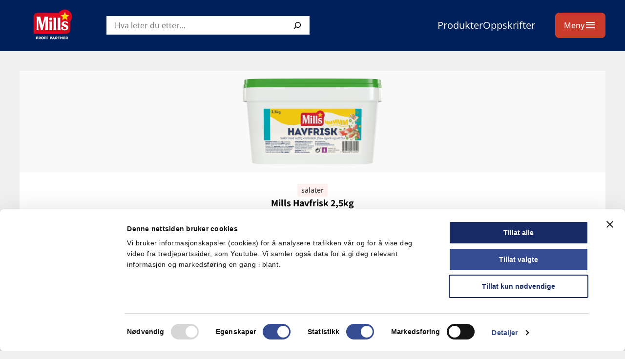

--- FILE ---
content_type: text/html; charset=UTF-8
request_url: https://millsproffpartner.no/allergen/allergener/egg/
body_size: 14187
content:
<!DOCTYPE html>
<html lang="nb-NO">
<head>
	<meta charset="UTF-8" />
	<meta name="viewport" content="width=device-width, initial-scale=1" />
		<style id="mills-styles-overrides">
	:root {
		--wp--preset--color--branding: #00205b;
		--wp--preset--font-family--secondary: Assistant, arial, sans-serif !important;
		--theme--header-text-color: #ffffff;
					--mills--font-size--xs: clamp(0.75rem, 0.6397rem + 0.3676vw, 0.875rem);
			--mills--font-size--small: clamp(0.875rem, 0.7647rem + 0.3676vw, 1rem);
			--mills--font-size--base: clamp(0.875rem, 0.8897rem + 0.3676vw, 1rem);
					--mills--font-size--medium: clamp(1.125rem, 1.0147rem + 0.3676vw, 1.25rem);
		--mills--font-size--large: clamp(1.25rem, 1.0294rem + 0.7353vw, 1.5rem);
		--mills--font-size--xl: clamp(1.5rem, 1.2794rem + 0.7353vw, 1.75rem);
		--mills--font-size--xxl: clamp(1.75rem, 1.3088rem + 1.4706vw, 2.25rem);
		--mills--font-size--xxxl: clamp(1.75rem, 1rem + 3vw, 3rem);
		--mills--font-size--huge: clamp(3rem, 2.2500rem + 3vw, 4rem);
	}
	</style>
	<meta name='robots' content='index, follow, max-image-preview:large, max-snippet:-1, max-video-preview:-1' />
	<style>img:is([sizes="auto" i], [sizes^="auto," i]) { contain-intrinsic-size: 3000px 1500px }</style>
			<!-- Google Consent Mode -->
		<script data-cookieconsent="ignore">
			window.dataLayer = window.dataLayer || [];
			function gtag() {
				dataLayer.push(arguments);
			}
			gtag("consent", "default", {
				ad_personalization: "denied",
				ad_storage: "denied",
				ad_user_data: "denied",
				analytics_storage: "denied",
				functionality_storage: "denied",
				personalization_storage: "denied",
				security_storage: "granted",
				wait_for_update: 500,
			});
			gtag("set", "ads_data_redaction", true);
			gtag("set", "url_passthrough", false);
		</script>
		<!-- End Google Consent Mode-->
					<!-- Google Tag Manager -->
			<script>
				(function(w,d,s,l,i){w[l]=w[l]||[];w[l].push({'gtm.start':
				new Date().getTime(),event:'gtm.js'});var f=d.getElementsByTagName(s)[0],
				j=d.createElement(s),dl=l!='dataLayer'?'&l='+l:'';j.async=true;j.src=
				'https://www.googletagmanager.com/gtm.js?id='+i+dl;f.parentNode.insertBefore(j,f);
				})(window,document,'script','dataLayer',' GTM-P6WQ9N');
			</script>
			<!-- End Google Tag Manager -->
					<!-- Cookiebot CMP-->
			<script
				id="Cookiebot"
				src="https://consent.cookiebot.com/uc.js"
				data-cbid="1614c9c1-d347-4317-bfe3-84e90565d13d"
				data-blockingmode="auto"
				type="text/javascript"
				data-consentmode-defaults="disabled"
				data-culture="nb"			></script>
			<!-- End Cookiebot CMP -->
			
	<!-- This site is optimized with the Yoast SEO Premium plugin v26.3 (Yoast SEO v26.4) - https://yoast.com/wordpress/plugins/seo/ -->
	<title>Egg Archives - Mills Proffpartner</title>
	<link rel="canonical" href="https://millsproffpartner.no/allergen/allergener/egg/" />
	<link rel="next" href="https://millsproffpartner.no/allergen/allergener/egg/page/2/" />
	<meta property="og:locale" content="nb_NO" />
	<meta property="og:type" content="article" />
	<meta property="og:title" content="Egg Archives" />
	<meta property="og:url" content="https://millsproffpartner.no/allergen/allergener/egg/" />
	<meta property="og:site_name" content="Mills Proffpartner" />
	<meta name="twitter:card" content="summary_large_image" />
	<script type="application/ld+json" class="yoast-schema-graph">{"@context":"https://schema.org","@graph":[{"@type":"CollectionPage","@id":"https://millsproffpartner.no/allergen/allergener/egg/","url":"https://millsproffpartner.no/allergen/allergener/egg/","name":"Egg Archives - Mills Proffpartner","isPartOf":{"@id":"https://millsproffpartner.no/#website"},"primaryImageOfPage":{"@id":"https://millsproffpartner.no/allergen/allergener/egg/#primaryimage"},"image":{"@id":"https://millsproffpartner.no/allergen/allergener/egg/#primaryimage"},"thumbnailUrl":"https://mills.no/content/uploads/sites/12/2025/09/7036110472942_G1NB_600px.png","breadcrumb":{"@id":"https://millsproffpartner.no/allergen/allergener/egg/#breadcrumb"},"inLanguage":"nb-NO"},{"@type":"ImageObject","inLanguage":"nb-NO","@id":"https://millsproffpartner.no/allergen/allergener/egg/#primaryimage","url":"https://mills.no/content/uploads/sites/12/2025/09/7036110472942_G1NB_600px.png","contentUrl":"https://mills.no/content/uploads/sites/12/2025/09/7036110472942_G1NB_600px.png","width":600,"height":369,"caption":"Mills havfrisk pakningsbilde"},{"@type":"BreadcrumbList","@id":"https://millsproffpartner.no/allergen/allergener/egg/#breadcrumb","itemListElement":[{"@type":"ListItem","position":1,"name":"Home","item":"https://millsproffpartner.no/"},{"@type":"ListItem","position":2,"name":"Allergener","item":"https://millsproffpartner.no/allergen/allergener/"},{"@type":"ListItem","position":3,"name":"Egg"}]},{"@type":"WebSite","@id":"https://millsproffpartner.no/#website","url":"https://millsproffpartner.no/","name":"Mills Proffpartner","description":"For deg med mat som yrke","publisher":{"@id":"https://millsproffpartner.no/#organization"},"potentialAction":[{"@type":"SearchAction","target":{"@type":"EntryPoint","urlTemplate":"https://millsproffpartner.no/?s={search_term_string}"},"query-input":{"@type":"PropertyValueSpecification","valueRequired":true,"valueName":"search_term_string"}}],"inLanguage":"nb-NO"},{"@type":"Organization","@id":"https://millsproffpartner.no/#organization","name":"Mills Proffpartner","url":"https://millsproffpartner.no/","logo":{"@type":"ImageObject","inLanguage":"nb-NO","@id":"https://millsproffpartner.no/#/schema/logo/image/","url":"https://mills.no/content/uploads/sites/12/2022/12/millsproffpartner-logo.svg","contentUrl":"https://mills.no/content/uploads/sites/12/2022/12/millsproffpartner-logo.svg","caption":"Mills Proffpartner"},"image":{"@id":"https://millsproffpartner.no/#/schema/logo/image/"}}]}</script>
	<!-- / Yoast SEO Premium plugin. -->


<link rel='dns-prefetch' href='//mills.no' />
<link rel="alternate" type="application/rss+xml" title="Mills Proffpartner &raquo; Egg Allergen Strøm" href="https://millsproffpartner.no/allergen/allergener/egg/feed/" />
<link rel="preconnect" href="https://fonts.gstatic.com" /><style>:root{--t2-layout-wide:var(--theme-wide-width);--t2-layout-content:var(--theme-content-width);--t2-color-background:#fff;}.entry-content > * {max-width: min(calc(100vw - 2 * var(--t2-base-style-spacing-horizontal, var(--wp--custom--t-2-base-style--spacing--horizontal, 1.25rem))), var(--t2-layout-content, 48rem));margin-left: auto !important;margin-right: auto !important;}.entry-content > .alignwide { max-width: min(calc(100vw - 2 * var(--t2-base-style-spacing-horizontal, var(--wp--custom--t-2-base-style--spacing--horizontal, 1.25rem))), var(--t2-layout-wide, 75rem));}.entry-content .alignfull { max-width: none; }</style>
<link rel='stylesheet' id='mills-headings-style-css' href='https://mills.no/content/themes/mills/assets/fonts/Assistant/stylesheet.css?ver=1.0' type='text/css' media='all' />
<link rel='stylesheet' id='wp-block-library-css' href='https://millsproffpartner.no/wp/wp-includes/css/dist/block-library/style.min.css?ver=6.8.3' type='text/css' media='all' />
<style id='wp-block-library-theme-inline-css' type='text/css'>
.wp-block-audio :where(figcaption){color:#555;font-size:13px;text-align:center}.is-dark-theme .wp-block-audio :where(figcaption){color:#ffffffa6}.wp-block-audio{margin:0 0 1em}.wp-block-code{border:1px solid #ccc;border-radius:4px;font-family:Menlo,Consolas,monaco,monospace;padding:.8em 1em}.wp-block-embed :where(figcaption){color:#555;font-size:13px;text-align:center}.is-dark-theme .wp-block-embed :where(figcaption){color:#ffffffa6}.wp-block-embed{margin:0 0 1em}.blocks-gallery-caption{color:#555;font-size:13px;text-align:center}.is-dark-theme .blocks-gallery-caption{color:#ffffffa6}:root :where(.wp-block-image figcaption){color:#555;font-size:13px;text-align:center}.is-dark-theme :root :where(.wp-block-image figcaption){color:#ffffffa6}.wp-block-image{margin:0 0 1em}.wp-block-pullquote{border-bottom:4px solid;border-top:4px solid;color:currentColor;margin-bottom:1.75em}.wp-block-pullquote cite,.wp-block-pullquote footer,.wp-block-pullquote__citation{color:currentColor;font-size:.8125em;font-style:normal;text-transform:uppercase}.wp-block-quote{border-left:.25em solid;margin:0 0 1.75em;padding-left:1em}.wp-block-quote cite,.wp-block-quote footer{color:currentColor;font-size:.8125em;font-style:normal;position:relative}.wp-block-quote:where(.has-text-align-right){border-left:none;border-right:.25em solid;padding-left:0;padding-right:1em}.wp-block-quote:where(.has-text-align-center){border:none;padding-left:0}.wp-block-quote.is-large,.wp-block-quote.is-style-large,.wp-block-quote:where(.is-style-plain){border:none}.wp-block-search .wp-block-search__label{font-weight:700}.wp-block-search__button{border:1px solid #ccc;padding:.375em .625em}:where(.wp-block-group.has-background){padding:1.25em 2.375em}.wp-block-separator.has-css-opacity{opacity:.4}.wp-block-separator{border:none;border-bottom:2px solid;margin-left:auto;margin-right:auto}.wp-block-separator.has-alpha-channel-opacity{opacity:1}.wp-block-separator:not(.is-style-wide):not(.is-style-dots){width:100px}.wp-block-separator.has-background:not(.is-style-dots){border-bottom:none;height:1px}.wp-block-separator.has-background:not(.is-style-wide):not(.is-style-dots){height:2px}.wp-block-table{margin:0 0 1em}.wp-block-table td,.wp-block-table th{word-break:normal}.wp-block-table :where(figcaption){color:#555;font-size:13px;text-align:center}.is-dark-theme .wp-block-table :where(figcaption){color:#ffffffa6}.wp-block-video :where(figcaption){color:#555;font-size:13px;text-align:center}.is-dark-theme .wp-block-video :where(figcaption){color:#ffffffa6}.wp-block-video{margin:0 0 1em}:root :where(.wp-block-template-part.has-background){margin-bottom:0;margin-top:0;padding:1.25em 2.375em}
</style>
<link rel='stylesheet' id='mills-comments-style-css' href='https://mills.no/content/plugins/mills-block-comments/build/style.css?ver=6.8.3' type='text/css' media='all' />
<style id='mills-block-contact-style-inline-css' type='text/css'>


</style>
<style id='mills-external-card-style-inline-css' type='text/css'>
.wp-block-mills-external-card.is-link-wrapper a{text-decoration:none}.wp-block-mills-external-card.is-link-wrapper:hover{box-shadow:var(--theme-buttons-box-shadow-focus);outline:none}.wp-block-mills-external-card.is-link-wrapper .wp-block-image .t2-post-link{display:none}.wp-block-mills-external-card .t2-post-featured-image image{height:100%}

</style>
<link rel='stylesheet' id='mills-block-lecture-info-style-css' href='https://mills.no/content/plugins/mills-block-lecture-info/build/style.css?ver=1' type='text/css' media='all' />
<style id='mills-post-meta-style-inline-css' type='text/css'>
.wp-block-mills-post-meta{color:var(--wp--preset--color--neutral-700);font-size:var(--wp--preset--font-size--xs);font-weight:var(--wp--custom--font-weight--bold)}.wp-block-mills-post-meta .__inner-content{align-items:center;align-self:center;display:inline-flex;gap:8px;justify-content:center}.wp-block-mills-post-meta .__inner-content *{align-self:center}.wp-block-mills-post-meta .wp-block-mills-label{align-self:center;color:var(--wp--preset--color--primary)}

</style>
<style id='mills-post-terms-style-inline-css' type='text/css'>
.wp-block-mills-block-post-terms .terms-list{display:block}.wp-block-mills-block-post-terms .terms-list a{margin:0;text-decoration:none}.wp-block-mills-block-post-terms .terms-list .terms-list--term{display:inline-block;margin:0}

</style>
<style id='mills-block-privacy-style-inline-css' type='text/css'>
.mills-privacy{width:100%}

</style>
<style id='mills-block-recipe-info-style-inline-css' type='text/css'>
.wp-block-mills-block-recipe-info{color:inherit;display:flex;gap:var(--wp--preset--font-size--base);justify-content:center}.wp-block-mills-block-recipe-info .mills-block-recipe-info-item{align-items:center;color:inherit;display:flex;font-size:var(--wp--preset--font-size--large)}.wp-block-mills-block-recipe-info .mills-block-recipe-info-item:before{color:inherit;display:block;font-family:var(--wp--preset--font-family--icomoon);font-size:var(--wp--preset--font-size--large);height:var(--wp--preset--font-size--large);line-height:var(--wp--preset--font-size--large);margin-right:.5rem;width:var(--wp--preset--font-size--large)}.wp-block-mills-block-recipe-info .mills-block-recipe-info-item--difficulty:before{content:"\e932"}.wp-block-mills-block-recipe-info .mills-block-recipe-info-item--time:before{content:"\e935"}.wp-block-t2-featured-single-post .wp-block-mills-block-recipe-info{color:inherit}.wp-block-t2-featured-single-post .wp-block-mills-block-recipe-info .mills-block-recipe-info-item{color:inherit;font-size:var(--wp--preset--font-size--xs)}.wp-block-t2-featured-single-post .wp-block-mills-block-recipe-info .mills-block-recipe-info-item:before{color:inherit;display:block;font-family:var(--wp--preset--font-family--icomoon);font-size:var(--wp--preset--font-size--xs);height:var(--wp--preset--font-size--xs);line-height:var(--wp--preset--font-size--xs);margin-right:.25rem;width:var(--wp--preset--font-size--xs)}

</style>
<link rel='stylesheet' id='mills-recipe-ingredients-style-css' href='https://mills.no/content/plugins/mills-block-recipe-ingredients/build/style.css?ver=6.8.3' type='text/css' media='all' />
<link rel='stylesheet' id='mills-recipe-instructions-style-css' href='https://mills.no/content/plugins/mills-block-recipe-instructions/build/style.css?ver=6.8.3' type='text/css' media='all' />
<style id='mills-block-recipe-rating-comments-style-inline-css' type='text/css'>
.wp-block-mills-block-recipe-rating-comments{color:var(--wp--preset--color--neutral-1000);display:flex;gap:var(--wp--preset--font-size--base);justify-content:center}.wp-block-mills-block-recipe-rating-comments .mills-block-recipe-rating-comments-item{align-items:center;color:var(--wp--preset--color--neutral-1000);display:flex;font-size:var(--wp--preset--font-size--base);position:relative;text-decoration:none}.wp-block-mills-block-recipe-rating-comments .mills-block-recipe-rating-comments-item:before{color:var(--wp--preset--color--neutral-1000);display:block;font-family:var(--wp--preset--font-family--icomoon);font-size:var(--wp--preset--font-size--base);height:var(--wp--preset--font-size--base);line-height:var(--wp--preset--font-size--base);margin-right:.5rem}.wp-block-mills-block-recipe-rating-comments .mills-block-recipe-rating-comments-item--comments:before{content:"\e919"}.wp-block-mills-block-recipe-rating-comments .mills-block-recipe-rating-comments-icons{--rating:0;color:var(--wp--preset--color--neutral-700);display:block;height:var(--wp--preset--font-size--base);margin-right:.5rem;position:relative}.wp-block-mills-block-recipe-rating-comments .mills-block-recipe-rating-comments-icons:after,.wp-block-mills-block-recipe-rating-comments .mills-block-recipe-rating-comments-icons:before{display:block;font-family:var(--wp--preset--font-family--icomoon);font-size:var(--wp--preset--font-size--base);height:var(--wp--preset--font-size--base);letter-spacing:.25rem;line-height:var(--wp--preset--font-size--base);white-space:nowrap}.wp-block-mills-block-recipe-rating-comments .mills-block-recipe-rating-comments-icons:before{content:"\e931\e931\e931\e931\e931"}.wp-block-mills-block-recipe-rating-comments .mills-block-recipe-rating-comments-icons:after{color:var(--wp--preset--color--primary);content:"\e930\e930\e930\e930\e930";left:0;overflow:hidden;position:absolute;top:0;transition:width .3s ease;width:calc(var(--rating)/5*100%);will-change:auto}

</style>
<link rel='stylesheet' id='mills-block-recipe-rating-style-css' href='https://mills.no/content/plugins/mills-block-recipe-rating/build/style.css?ver=6.8.3' type='text/css' media='all' />
<link rel='stylesheet' id='mills-social-share-style-css' href='https://mills.no/content/plugins/mills-block-social-share/build/style.css?ver=1.0.0' type='text/css' media='all' />
<link rel='stylesheet' id='t2-story-chapter-style-css' href='https://mills.no/content/plugins/t2/build/extension-library/story/block-library/chapter/style.css?ver=8.21.0' type='text/css' media='all' />
<style id='t2-story-cover-style-inline-css' type='text/css'>
.wp-block-t2-story-cover{align-items:center;background-color:#fff;display:flex;justify-content:center;min-height:40vh;padding:2rem}.wp-block-t2-story-cover.has-media{position:relative}.wp-block-t2-story-cover.has-media h2{font-size:var(--t2-story-hero-heading);margin:0}.wp-block-t2-story-cover.has-media .t2-story-cover__content-wrap{background-color:inherit;margin:0;padding:1rem 2rem;z-index:2}.wp-block-t2-story-cover.has-media .t2-story-cover__media-wrap{height:100%;left:0;overflow:hidden;position:absolute;top:0;width:100%}:is(.wp-block-t2-story-cover.has-media .t2-story-cover__media-wrap) img,:is(.wp-block-t2-story-cover.has-media .t2-story-cover__media-wrap) video{height:100%;left:0;max-width:none!important;object-fit:cover;pointer-events:none;top:0;width:100%}
</style>
<link rel='stylesheet' id='t2-story-gallery-style-css' href='https://mills.no/content/plugins/t2/build/extension-library/story/block-library/gallery/style.css?ver=8.21.0' type='text/css' media='all' />
<link rel='stylesheet' id='t2-story-hero-style-css' href='https://mills.no/content/plugins/t2/build/extension-library/story/block-library/hero/style.css?ver=8.21.0' type='text/css' media='all' />
<style id='t2-story-style-inline-css' type='text/css'>
body{--t2-story-hero-heading:var(--wp--custom--t-2-story--hero-heading,clamp(2.5rem,0.6818rem + 5.8182vw,6.5rem));--t2-story-gallery-horizontal-margin:var(--wp--custom--t-2-story--gallery-horizontal-margin,10vw);--t2-story-gallery-figure-height:var(--wp--custom--t-2-story--gallery-figure-height,40vh);--t2-story-gallery-figure-width:var(--wp--custom--t-2-story--gallery-figure-height,auto)}
</style>
<link rel='stylesheet' id='t2-gallery-style-css' href='https://mills.no/content/plugins/t2/build/block-library/gallery/style.css?ver=8.21.0' type='text/css' media='all' />
<style id='t2-ingress-style-inline-css' type='text/css'>
:where(body){--t2-ingress-typography-font-size:var(--wp--custom--t-2-ingress--typography--font-size,1.1875em);--t2-ingress-typography-font-weight:var(--wp--custom--t-2-ingress--typography--font-weight,initial)}:where(.t2-ingress){font-size:var(--t2-ingress-typography-font-size);font-weight:var(--t2-ingress-typography-font-weight)}
</style>
<style id='t2-logo-showcase-style-inline-css' type='text/css'>
:where(body){--t2-logo-showcase-spacing-gap:var(--wp--custom--t-2-logo-showcase--spacing--gap,3rem);--t2-logo-showcase-height:var(--wp--custom--t-2-logo-showcase--height,2.5rem);--t2-logo-showcase-captions-font-size:var(--wp--custom--t-2-logo-showcase--captions--font-size,0.8125em)}.t2-logo-showcase{align-items:center;display:flex;flex-flow:row wrap;gap:var(--t2-logo-showcase-spacing-gap);justify-content:center}.t2-logo-showcase.alignfull{padding-left:var(--t2-logo-showcase-spacing-gap);padding-right:var(--t2-logo-showcase-spacing-gap)}.t2-logo-showcase img{height:100%!important;vertical-align:bottom;width:auto}.t2-logo-item{height:var(--t2-logo-showcase-height);position:relative}.t2-logo-item__caption{font-size:var(--t2-logo-showcase-captions-font-size);left:0;min-height:1rem;position:absolute;text-align:center;top:calc(100% + .2rem);width:100%}
</style>
<style id='t2-featured-content-layout-style-inline-css' type='text/css'>
:where(body){--t2-featured-content-layout-spacing-gap:var(--wp--custom--t-2-featured-content-layout--spacing--gap,1rem);--t2-featured-content-layout-spacing-row-gap:var(--wp--custom--t-2-featured-content-layout--spacing--row-gap,var(--t2-featured-content-layout-spacing-gap));--t2-featured-content-layout-spacing-column-gap:var(--wp--custom--t-2-featured-content-layout--spacing--column-gap,var(--t2-featured-content-layout-spacing-gap));--t2-featured-content-layout-spacing-margin:var(--wp--custom--t-2-featured-content-layout--spacing--margin,1.75em 0)}:where(.t2-featured-content-layout){margin-block:var(--t2-featured-content-layout-spacing-margin)}.t2-featured-content-layout{display:grid;gap:var(--t2-featured-content-layout-spacing-row-gap) var(--t2-featured-content-layout-spacing-column-gap);grid-auto-flow:dense;grid-template-columns:repeat(auto-fill,minmax(calc(50% - var(--t2-featured-content-layout-spacing-column-gap)),1fr))}@media (min-width:782px){.t2-featured-content-layout{grid-template-columns:repeat(auto-fill,minmax(calc(8.33333% - var(--t2-featured-content-layout-spacing-column-gap)),1fr))}}.t2-featured-content-layout.has-background{padding:2rem}.t2-featured-content-layout>*{grid-column:span 2}@media (min-width:782px){.t2-featured-content-layout>*{grid-column:span 4}.t2-featured-content-layout-col-3{grid-column:span 3}.t2-featured-content-layout-col-6{grid-column:span 6}.t2-featured-content-layout-col-8{grid-column:span 8}.t2-featured-content-layout-col-12{grid-column:span 12}}.t2-featured-content-layout-row-2{grid-row:span 2}.t2-featured-content-layout-row-3{grid-row:span 3}.t2-featured-content-layout-row-4{grid-row:span 4}
</style>
<style id='t2-featured-single-post-style-inline-css' type='text/css'>
.t2-featured-content{background:var(--wp--preset--color--background,#fff);color:var(--wp--preset--color--foreground,#000);position:relative}.t2-featured-content a{color:inherit;text-decoration:none;z-index:1}.t2-post-link:is(.t2-featured-content a):before{content:"";display:flex;height:100%;left:0;position:absolute;top:0;width:100%;z-index:0}.t2-featured-content img{max-width:100%;vertical-align:bottom}.t2-featured-content:focus{outline:1px auto highlight;outline:1px auto -webkit-focus-ring-color}
</style>
<style id='t2-statistics-style-inline-css' type='text/css'>
:where(body){--t2-statistics-spacing-gap:var(--wp--custom--t-2-statistics--gap,3rem 2rem);--t2-statistics-spacing-background-padding:var(--wp--custom--t-2-statistics--background-padding,2rem);--t2-statistics-typography-number-font-size:var(--wp--custom--t-2-statistics--typography--number-font-size,3em);--t2-statistics-typography-title-font-size:var(--wp--custom--t-2-statistics--typography--title-font-size);--t2-statistics-typography-description-font-size:var(--wp--custom--t-2-statistics--typography--description-font-size,0.8125em)}.t2-statistics{display:flex;flex-flow:row wrap;gap:var(--t2-statistics-spacing-gap);justify-content:center}.t2-statistics.has-background{padding:var(--t2-statistics-spacing-background-padding)}.t2-statistic-item{min-width:100%;text-align:center}@media (min-width:960px){.t2-statistic-item{min-width:30%}}.t2-statistic-item__icon{margin:auto}@media (min-width:600px){.t2-statistics.alignwide .t2-statistic-item{min-width:25%}}@media (min-width:960px){.t2-statistics.alignwide .t2-statistic-item{min-width:20%}}.t2-statistic-item__number-wrapper{font-size:var(--t2-statistics-typography-number-font-size);font-weight:700;line-height:1;white-space:nowrap}.t2-statistic-item__content{font-size:var(--t2-statistics-typography-title-font-size)}.t2-statistic-item__content--description{font-size:var(--t2-statistics-typography-description-font-size)}
</style>
<link rel='stylesheet' id='t2-factbox-style-css' href='https://mills.no/content/plugins/t2/build/block-library/factbox/style.css?ver=8.21.0' type='text/css' media='all' />
<style id='t2-infobox-style-inline-css' type='text/css'>
:where(body){--t2-infobox-color-info-background:var(--wp--custom--t-2-infobox--info--background,#d6deea);--t2-infobox-color-info-text:var(--wp--custom--t-2-infobox--info--text,inherit);--t2-infobox-color-tip-background:var(--wp--custom--t-2-infobox--tip--background,#fff2bf);--t2-infobox-color-tip-text:var(--wp--custom--t-2-infobox--tip--text,inherit);--t2-infobox-color-error-background:var(--wp--custom--t-2-infobox--error--background,#ca4545);--t2-infobox-color-error-text:var(--wp--custom--t-2-infobox--error--text,#fff);--t2-infobox-color-warning-background:var(--wp--custom--t-2-infobox--warning--background,#ffe380);--t2-infobox-color-warning-text:var(--wp--custom--t-2-infobox--warning--text,inherit);--t2-infobox-color-help-background:var(--wp--custom--t-2-infobox--help--background,#cce5ff);--t2-infobox-color-help-text:var(--wp--custom--t-2-infobox--help--text,inherit);--t2-infobox-spacing-margin:var(--wp--custom--t-2-infobox--spacing--margin,1.75em 0);--t2-infobox-spacing-padding:var(--wp--custom--t-2-infobox--spacing--padding,1rem);--t2-infobox-spacing-gap:var(--wp--custom--t-2-infobox--spacing--gap,1rem)}:where(.t2-infobox){margin-block:var(--t2-infobox-spacing-margin)}.t2-infobox{align-items:flex-start;background:var(--t2-infobox-color-info-background);box-sizing:border-box;color:var(--t2-infobox-color-info-text);display:flex;gap:var(--t2-infobox-spacing-gap);padding:var(--t2-infobox-spacing-padding)}.t2-infobox svg{fill:currentColor;vertical-align:top}.t2-infobox.is-style-tip{background:var(--t2-infobox-color-tip-background);color:var(--t2-infobox-color-tip-text)}.t2-infobox.is-style-error{background:var(--t2-infobox-color-error-background);color:var(--t2-infobox-color-error-text)}.t2-infobox.is-style-warning{background:var(--t2-infobox-color-warning-background);color:var(--t2-infobox-color-warning-text)}.t2-infobox.is-style-help{background:var(--t2-infobox-color-help-background);color:var(--t2-infobox-color-help-text)}.t2-infobox__icon{align-items:center;display:flex;height:26px}.t2-infobox__content{flex-grow:1}
</style>
<style id='t2-post-excerpt-style-inline-css' type='text/css'>
.t2-post-excerpt p{margin:0}
</style>
<style id='t2-post-featured-image-style-inline-css' type='text/css'>
.t2-post-featured-image{margin:0 0 1rem}.t2-post-featured-image.has-image-ratio-16-9{aspect-ratio:16/9}.t2-post-featured-image.has-image-ratio-4-3{aspect-ratio:4/3}.t2-post-featured-image.has-image-ratio-1-1{aspect-ratio:1/1}.t2-post-featured-image.has-image-ratio-3-2{aspect-ratio:3/2}.t2-post-featured-image img,.t2-post-featured-image__fallback{height:100%;object-fit:cover;object-position:var(--t2-focal-point,center center);width:100%}.t2-post-featured-image__fallback{align-items:center;background:var(--t2-fallback-background,#96969640);display:flex;font-size:3em;justify-content:center}
</style>
<style id='t2-post-link-style-inline-css' type='text/css'>
.t2-post-link{width:100%}.t2-featured-single-post.has-background .t2-post-link{padding-bottom:1rem}.t2-featured-single-post.has-background .t2-post-link>.wp-block-group:first-child{padding-top:1rem}
</style>
<style id='t2-post-title-style-inline-css' type='text/css'>
.t2-post-title{margin:0}.t2-featured-single-post.has-background .t2-post-title{padding:0 1rem}
</style>
<style id='mills-block-food-labeling-style-inline-css' type='text/css'>
.mills-block-food-labeling{background-color:var(--wp--preset--color--neutral-0);display:flex;flex-wrap:wrap;gap:var(--wp--custom--block-padding--normal)}.mills-block-food-labeling .left{background-color:var(--wp--preset--color--secondary);border-radius:1rem;flex:1 1 20rem;padding:2rem 1rem}.mills-block-food-labeling .right{flex:1 1 25rem}.mills-block-food-labeling figure{margin:0 0 1rem;max-width:100%;width:21rem}.mills-block-food-labeling figure img{width:100%}.mills-block-food-labeling section{page-break-inside:avoid}.mills-block-food-labeling section:not(:last-child){margin-bottom:var(--wp--preset--font-size--large)}.nutrients-section{font-size:var(--wp--preset--font-size--small);line-height:var(--wp--custom--line-height--large)}.nutrients-section h3{margin-bottom:0}.nutrients-section .nutrients-info{font-size:var(--wp--preset--font-size--base);margin-top:0}.nutrients-section .nutrients-list{display:table;width:100%}.nutrients-section .empty-item{line-height:var(--wp--custom--line-height--small)}.nutrients-section .nutrient-item{display:table-row}.nutrients-section .nutrient-item span{display:table-cell}.nutrients-section .nutrient-item.heading span:first-child{font-weight:var(--wp--custom--font-weight--bold)}.allergens-section.contains .wp-block-buttons{color:var(--wp--preset--color--primary)}.allergens-section.may-contain .wp-block-buttons{color:var(--wp--preset--color--neutral-700)}.allergens-section .wp-block-buttons{display:flex;flex-direction:row;flex-wrap:wrap}.allergens-section .wp-block-button__link{border:.1rem solid var(--wp--preset--color--neutral-100);border-radius:var(--wp--custom--border-radius-big);box-shadow:0 1px 3px rgba(0,0,0,.15)}.allergens-section .wp-block-button__link i{font-size:1.5rem;margin-left:.5em}

</style>
<link rel='stylesheet' id='mills-section-style-css' href='https://mills.no/content/plugins/mills-block-section/build/style.css?ver=6.8.3' type='text/css' media='all' />
<link rel='stylesheet' id='t2-editor-content-css' href='https://mills.no/content/plugins/t2/build/editor/content.css?ver=6e9afc1527d2fe82b290' type='text/css' media='all' />
<style id='global-styles-inline-css' type='text/css'>
:root{--wp--preset--aspect-ratio--square: 1;--wp--preset--aspect-ratio--4-3: 4/3;--wp--preset--aspect-ratio--3-4: 3/4;--wp--preset--aspect-ratio--3-2: 3/2;--wp--preset--aspect-ratio--2-3: 2/3;--wp--preset--aspect-ratio--16-9: 16/9;--wp--preset--aspect-ratio--9-16: 9/16;--wp--preset--color--black: #000000;--wp--preset--color--cyan-bluish-gray: #abb8c3;--wp--preset--color--white: #ffffff;--wp--preset--color--pale-pink: #f78da7;--wp--preset--color--vivid-red: #cf2e2e;--wp--preset--color--luminous-vivid-orange: #ff6900;--wp--preset--color--luminous-vivid-amber: #fcb900;--wp--preset--color--light-green-cyan: #7bdcb5;--wp--preset--color--vivid-green-cyan: #00d084;--wp--preset--color--pale-cyan-blue: #8ed1fc;--wp--preset--color--vivid-cyan-blue: #0693e3;--wp--preset--color--vivid-purple: #9b51e0;--wp--preset--color--primary-dark: #9a0b02;--wp--preset--color--primary: #cb3c2c;--wp--preset--color--primary-light: #fff1f0;--wp--preset--color--secondary: #fffae9;--wp--preset--color--background-3: #fefae8;--wp--preset--color--background-4: #ffcd00;--wp--preset--color--background-footer: ;--wp--preset--color--neutral-1000: #333333;--wp--preset--color--neutral-700: rgba(51, 51, 51, 0.9);--wp--preset--color--neutral-100: rgba(51, 51, 51, 0.1);--wp--preset--color--neutral-50: #f5f5f5;--wp--preset--color--neutral-30: #f9f9f9;--wp--preset--color--neutral-0: #ffffff;--wp--preset--gradient--vivid-cyan-blue-to-vivid-purple: linear-gradient(135deg,rgba(6,147,227,1) 0%,rgb(155,81,224) 100%);--wp--preset--gradient--light-green-cyan-to-vivid-green-cyan: linear-gradient(135deg,rgb(122,220,180) 0%,rgb(0,208,130) 100%);--wp--preset--gradient--luminous-vivid-amber-to-luminous-vivid-orange: linear-gradient(135deg,rgba(252,185,0,1) 0%,rgba(255,105,0,1) 100%);--wp--preset--gradient--luminous-vivid-orange-to-vivid-red: linear-gradient(135deg,rgba(255,105,0,1) 0%,rgb(207,46,46) 100%);--wp--preset--gradient--very-light-gray-to-cyan-bluish-gray: linear-gradient(135deg,rgb(238,238,238) 0%,rgb(169,184,195) 100%);--wp--preset--gradient--cool-to-warm-spectrum: linear-gradient(135deg,rgb(74,234,220) 0%,rgb(151,120,209) 20%,rgb(207,42,186) 40%,rgb(238,44,130) 60%,rgb(251,105,98) 80%,rgb(254,248,76) 100%);--wp--preset--gradient--blush-light-purple: linear-gradient(135deg,rgb(255,206,236) 0%,rgb(152,150,240) 100%);--wp--preset--gradient--blush-bordeaux: linear-gradient(135deg,rgb(254,205,165) 0%,rgb(254,45,45) 50%,rgb(107,0,62) 100%);--wp--preset--gradient--luminous-dusk: linear-gradient(135deg,rgb(255,203,112) 0%,rgb(199,81,192) 50%,rgb(65,88,208) 100%);--wp--preset--gradient--pale-ocean: linear-gradient(135deg,rgb(255,245,203) 0%,rgb(182,227,212) 50%,rgb(51,167,181) 100%);--wp--preset--gradient--electric-grass: linear-gradient(135deg,rgb(202,248,128) 0%,rgb(113,206,126) 100%);--wp--preset--gradient--midnight: linear-gradient(135deg,rgb(2,3,129) 0%,rgb(40,116,252) 100%);--wp--preset--font-size--small: var(--mills--font-size--small);--wp--preset--font-size--medium: var(--mills--font-size--medium);--wp--preset--font-size--large: var(--mills--font-size--large);--wp--preset--font-size--x-large: 42px;--wp--preset--font-size--xs: var(--mills--font-size--xs);--wp--preset--font-size--base: var(--mills--font-size--base);--wp--preset--font-size--xl: var(--mills--font-size--xl);--wp--preset--font-size--xxl: var(--mills--font-size--xxl);--wp--preset--font-size--xxxl: var(--mills--font-size--xxxl);--wp--preset--font-size--huge: var(--mills--font-size--huge);--wp--preset--font-family--primary: Open Sans, arial, sans-serif;--wp--preset--font-family--secondary: Playfair Display, arial, sans-serif;--wp--preset--font-family--icomoon: icomoon, arial, sans-serif;--wp--preset--spacing--20: 0.44rem;--wp--preset--spacing--30: 0.67rem;--wp--preset--spacing--40: 1rem;--wp--preset--spacing--50: 1.5rem;--wp--preset--spacing--60: 2.25rem;--wp--preset--spacing--70: 3.38rem;--wp--preset--spacing--80: 5.06rem;--wp--preset--shadow--natural: 6px 6px 9px rgba(0, 0, 0, 0.2);--wp--preset--shadow--deep: 12px 12px 50px rgba(0, 0, 0, 0.4);--wp--preset--shadow--sharp: 6px 6px 0px rgba(0, 0, 0, 0.2);--wp--preset--shadow--outlined: 6px 6px 0px -3px rgba(255, 255, 255, 1), 6px 6px rgba(0, 0, 0, 1);--wp--preset--shadow--crisp: 6px 6px 0px rgba(0, 0, 0, 1);--wp--custom--line-height--small: 1.2;--wp--custom--line-height--regular: 1.33;--wp--custom--line-height--large: 1.5;--wp--custom--font-weight--light: 300;--wp--custom--font-weight--regular: 400;--wp--custom--font-weight--medium: 500;--wp--custom--font-weight--bold: 700;--wp--custom--t-2-custom-block-margin--normal: 0;--wp--custom--t-2-custom-block-margin--small: 0;--wp--custom--t-2-custom-block-margin--last: 0;--wp--custom--t-2-spacing-horizontal: var(--theme-spacing-horizontal);--wp--custom--t-2-base-style-spacing-horizontal: var(--theme-spacing-horizontal);--wp--custom--t-2-featured-content-layout-spacing-column-gap: var(--theme-grid-gap-column);--wp--custom--t-2-featured-content-layout-spacing-row-gap: var(--theme-grid-gap-column);--wp--custom--t-2-featured-content-layout-column-gap: var(--theme-grid-gap-column);--wp--custom--t-2-featured-content-layout-gap: var(--theme-grid-gap-column);--wp--custom--t-2-logo-showcase--gap: 0.5rem;--wp--custom--t-2-logo-showcase--height: auto;--wp--custom--border-radius: 0.5rem;--wp--custom--border-radius-big: 1.5rem;--wp--custom--block-padding--xxxs: 0.5rem;--wp--custom--block-padding--xxs: 1rem;--wp--custom--block-padding--xs: 1.5rem;--wp--custom--block-padding--small: 2rem;--wp--custom--block-padding--medium: 2.5rem;--wp--custom--block-padding--normal: 4rem;--wp--custom--block-padding--large: 7.5rem;}:root { --wp--style--global--content-size: var(--theme-content-width);--wp--style--global--wide-size: var(--theme-wide-width); }:where(body) { margin: 0; }.wp-site-blocks > .alignleft { float: left; margin-right: 2em; }.wp-site-blocks > .alignright { float: right; margin-left: 2em; }.wp-site-blocks > .aligncenter { justify-content: center; margin-left: auto; margin-right: auto; }:where(.is-layout-flex){gap: 0.5em;}:where(.is-layout-grid){gap: 0.5em;}.is-layout-flow > .alignleft{float: left;margin-inline-start: 0;margin-inline-end: 2em;}.is-layout-flow > .alignright{float: right;margin-inline-start: 2em;margin-inline-end: 0;}.is-layout-flow > .aligncenter{margin-left: auto !important;margin-right: auto !important;}.is-layout-constrained > .alignleft{float: left;margin-inline-start: 0;margin-inline-end: 2em;}.is-layout-constrained > .alignright{float: right;margin-inline-start: 2em;margin-inline-end: 0;}.is-layout-constrained > .aligncenter{margin-left: auto !important;margin-right: auto !important;}.is-layout-constrained > :where(:not(.alignleft):not(.alignright):not(.alignfull)){max-width: var(--wp--style--global--content-size);margin-left: auto !important;margin-right: auto !important;}.is-layout-constrained > .alignwide{max-width: var(--wp--style--global--wide-size);}body .is-layout-flex{display: flex;}.is-layout-flex{flex-wrap: wrap;align-items: center;}.is-layout-flex > :is(*, div){margin: 0;}body .is-layout-grid{display: grid;}.is-layout-grid > :is(*, div){margin: 0;}body{font-family: var(--wp--preset--font-family--primary);font-size: var(--wp--preset--font-size--base);font-weight: var(--wp--custom--font-weight--light);line-height: var(--wp--custom--line-height--regular);padding-top: 0px;padding-right: 0px;padding-bottom: 0px;padding-left: 0px;}a:where(:not(.wp-element-button)){color: var(--wp--preset--color--primary);text-decoration: underline;}h1{font-family: var(--wp--preset--font-family--secondary);font-size: var(--wp--preset--font-size--xxxl);font-weight: var(--wp--custom--font-weight--bold);}h2{font-family: var(--wp--preset--font-family--secondary);font-size: var(--wp--preset--font-size--xxl);font-weight: var(--wp--custom--font-weight--medium);}h3{font-family: var(--wp--preset--font-family--primary);font-size: var(--wp--preset--font-size--large);font-weight: var(--wp--custom--font-weight--medium);}h4{font-family: var(--wp--preset--font-family--primary);font-size: var(--wp--preset--font-size--medium);font-weight: var(--wp--custom--font-weight--medium);line-height: var(--wp--custom--line-height--small);}h5{font-family: var(--wp--preset--font-family--primary);font-size: var(--wp--preset--font-size--base);font-weight: var(--wp--custom--font-weight--medium);line-height: var(--wp--custom--line-height--small);}:root :where(.wp-element-button, .wp-block-button__link){background-color: #32373c;border-width: 0;color: #fff;font-family: inherit;font-size: inherit;line-height: inherit;padding: calc(0.667em + 2px) calc(1.333em + 2px);text-decoration: none;}.has-black-color{color: var(--wp--preset--color--black) !important;}.has-cyan-bluish-gray-color{color: var(--wp--preset--color--cyan-bluish-gray) !important;}.has-white-color{color: var(--wp--preset--color--white) !important;}.has-pale-pink-color{color: var(--wp--preset--color--pale-pink) !important;}.has-vivid-red-color{color: var(--wp--preset--color--vivid-red) !important;}.has-luminous-vivid-orange-color{color: var(--wp--preset--color--luminous-vivid-orange) !important;}.has-luminous-vivid-amber-color{color: var(--wp--preset--color--luminous-vivid-amber) !important;}.has-light-green-cyan-color{color: var(--wp--preset--color--light-green-cyan) !important;}.has-vivid-green-cyan-color{color: var(--wp--preset--color--vivid-green-cyan) !important;}.has-pale-cyan-blue-color{color: var(--wp--preset--color--pale-cyan-blue) !important;}.has-vivid-cyan-blue-color{color: var(--wp--preset--color--vivid-cyan-blue) !important;}.has-vivid-purple-color{color: var(--wp--preset--color--vivid-purple) !important;}.has-primary-dark-color{color: var(--wp--preset--color--primary-dark) !important;}.has-primary-color{color: var(--wp--preset--color--primary) !important;}.has-primary-light-color{color: var(--wp--preset--color--primary-light) !important;}.has-secondary-color{color: var(--wp--preset--color--secondary) !important;}.has-background-3-color{color: var(--wp--preset--color--background-3) !important;}.has-background-4-color{color: var(--wp--preset--color--background-4) !important;}.has-background-footer-color{color: var(--wp--preset--color--background-footer) !important;}.has-neutral-1000-color{color: var(--wp--preset--color--neutral-1000) !important;}.has-neutral-700-color{color: var(--wp--preset--color--neutral-700) !important;}.has-neutral-100-color{color: var(--wp--preset--color--neutral-100) !important;}.has-neutral-50-color{color: var(--wp--preset--color--neutral-50) !important;}.has-neutral-30-color{color: var(--wp--preset--color--neutral-30) !important;}.has-neutral-0-color{color: var(--wp--preset--color--neutral-0) !important;}.has-black-background-color{background-color: var(--wp--preset--color--black) !important;}.has-cyan-bluish-gray-background-color{background-color: var(--wp--preset--color--cyan-bluish-gray) !important;}.has-white-background-color{background-color: var(--wp--preset--color--white) !important;}.has-pale-pink-background-color{background-color: var(--wp--preset--color--pale-pink) !important;}.has-vivid-red-background-color{background-color: var(--wp--preset--color--vivid-red) !important;}.has-luminous-vivid-orange-background-color{background-color: var(--wp--preset--color--luminous-vivid-orange) !important;}.has-luminous-vivid-amber-background-color{background-color: var(--wp--preset--color--luminous-vivid-amber) !important;}.has-light-green-cyan-background-color{background-color: var(--wp--preset--color--light-green-cyan) !important;}.has-vivid-green-cyan-background-color{background-color: var(--wp--preset--color--vivid-green-cyan) !important;}.has-pale-cyan-blue-background-color{background-color: var(--wp--preset--color--pale-cyan-blue) !important;}.has-vivid-cyan-blue-background-color{background-color: var(--wp--preset--color--vivid-cyan-blue) !important;}.has-vivid-purple-background-color{background-color: var(--wp--preset--color--vivid-purple) !important;}.has-primary-dark-background-color{background-color: var(--wp--preset--color--primary-dark) !important;}.has-primary-background-color{background-color: var(--wp--preset--color--primary) !important;}.has-primary-light-background-color{background-color: var(--wp--preset--color--primary-light) !important;}.has-secondary-background-color{background-color: var(--wp--preset--color--secondary) !important;}.has-background-3-background-color{background-color: var(--wp--preset--color--background-3) !important;}.has-background-4-background-color{background-color: var(--wp--preset--color--background-4) !important;}.has-background-footer-background-color{background-color: var(--wp--preset--color--background-footer) !important;}.has-neutral-1000-background-color{background-color: var(--wp--preset--color--neutral-1000) !important;}.has-neutral-700-background-color{background-color: var(--wp--preset--color--neutral-700) !important;}.has-neutral-100-background-color{background-color: var(--wp--preset--color--neutral-100) !important;}.has-neutral-50-background-color{background-color: var(--wp--preset--color--neutral-50) !important;}.has-neutral-30-background-color{background-color: var(--wp--preset--color--neutral-30) !important;}.has-neutral-0-background-color{background-color: var(--wp--preset--color--neutral-0) !important;}.has-black-border-color{border-color: var(--wp--preset--color--black) !important;}.has-cyan-bluish-gray-border-color{border-color: var(--wp--preset--color--cyan-bluish-gray) !important;}.has-white-border-color{border-color: var(--wp--preset--color--white) !important;}.has-pale-pink-border-color{border-color: var(--wp--preset--color--pale-pink) !important;}.has-vivid-red-border-color{border-color: var(--wp--preset--color--vivid-red) !important;}.has-luminous-vivid-orange-border-color{border-color: var(--wp--preset--color--luminous-vivid-orange) !important;}.has-luminous-vivid-amber-border-color{border-color: var(--wp--preset--color--luminous-vivid-amber) !important;}.has-light-green-cyan-border-color{border-color: var(--wp--preset--color--light-green-cyan) !important;}.has-vivid-green-cyan-border-color{border-color: var(--wp--preset--color--vivid-green-cyan) !important;}.has-pale-cyan-blue-border-color{border-color: var(--wp--preset--color--pale-cyan-blue) !important;}.has-vivid-cyan-blue-border-color{border-color: var(--wp--preset--color--vivid-cyan-blue) !important;}.has-vivid-purple-border-color{border-color: var(--wp--preset--color--vivid-purple) !important;}.has-primary-dark-border-color{border-color: var(--wp--preset--color--primary-dark) !important;}.has-primary-border-color{border-color: var(--wp--preset--color--primary) !important;}.has-primary-light-border-color{border-color: var(--wp--preset--color--primary-light) !important;}.has-secondary-border-color{border-color: var(--wp--preset--color--secondary) !important;}.has-background-3-border-color{border-color: var(--wp--preset--color--background-3) !important;}.has-background-4-border-color{border-color: var(--wp--preset--color--background-4) !important;}.has-background-footer-border-color{border-color: var(--wp--preset--color--background-footer) !important;}.has-neutral-1000-border-color{border-color: var(--wp--preset--color--neutral-1000) !important;}.has-neutral-700-border-color{border-color: var(--wp--preset--color--neutral-700) !important;}.has-neutral-100-border-color{border-color: var(--wp--preset--color--neutral-100) !important;}.has-neutral-50-border-color{border-color: var(--wp--preset--color--neutral-50) !important;}.has-neutral-30-border-color{border-color: var(--wp--preset--color--neutral-30) !important;}.has-neutral-0-border-color{border-color: var(--wp--preset--color--neutral-0) !important;}.has-vivid-cyan-blue-to-vivid-purple-gradient-background{background: var(--wp--preset--gradient--vivid-cyan-blue-to-vivid-purple) !important;}.has-light-green-cyan-to-vivid-green-cyan-gradient-background{background: var(--wp--preset--gradient--light-green-cyan-to-vivid-green-cyan) !important;}.has-luminous-vivid-amber-to-luminous-vivid-orange-gradient-background{background: var(--wp--preset--gradient--luminous-vivid-amber-to-luminous-vivid-orange) !important;}.has-luminous-vivid-orange-to-vivid-red-gradient-background{background: var(--wp--preset--gradient--luminous-vivid-orange-to-vivid-red) !important;}.has-very-light-gray-to-cyan-bluish-gray-gradient-background{background: var(--wp--preset--gradient--very-light-gray-to-cyan-bluish-gray) !important;}.has-cool-to-warm-spectrum-gradient-background{background: var(--wp--preset--gradient--cool-to-warm-spectrum) !important;}.has-blush-light-purple-gradient-background{background: var(--wp--preset--gradient--blush-light-purple) !important;}.has-blush-bordeaux-gradient-background{background: var(--wp--preset--gradient--blush-bordeaux) !important;}.has-luminous-dusk-gradient-background{background: var(--wp--preset--gradient--luminous-dusk) !important;}.has-pale-ocean-gradient-background{background: var(--wp--preset--gradient--pale-ocean) !important;}.has-electric-grass-gradient-background{background: var(--wp--preset--gradient--electric-grass) !important;}.has-midnight-gradient-background{background: var(--wp--preset--gradient--midnight) !important;}.has-small-font-size{font-size: var(--wp--preset--font-size--small) !important;}.has-medium-font-size{font-size: var(--wp--preset--font-size--medium) !important;}.has-large-font-size{font-size: var(--wp--preset--font-size--large) !important;}.has-x-large-font-size{font-size: var(--wp--preset--font-size--x-large) !important;}.has-xs-font-size{font-size: var(--wp--preset--font-size--xs) !important;}.has-base-font-size{font-size: var(--wp--preset--font-size--base) !important;}.has-xl-font-size{font-size: var(--wp--preset--font-size--xl) !important;}.has-xxl-font-size{font-size: var(--wp--preset--font-size--xxl) !important;}.has-xxxl-font-size{font-size: var(--wp--preset--font-size--xxxl) !important;}.has-huge-font-size{font-size: var(--wp--preset--font-size--huge) !important;}.has-primary-font-family{font-family: var(--wp--preset--font-family--primary) !important;}.has-secondary-font-family{font-family: var(--wp--preset--font-family--secondary) !important;}.has-icomoon-font-family{font-family: var(--wp--preset--font-family--icomoon) !important;}
:where(.wp-block-post-template.is-layout-flex){gap: 1.25em;}:where(.wp-block-post-template.is-layout-grid){gap: 1.25em;}
:where(.wp-block-columns.is-layout-flex){gap: 2em;}:where(.wp-block-columns.is-layout-grid){gap: 2em;}
:root :where(.wp-block-pullquote){font-size: 1.5em;line-height: 1.6;}
</style>
<link rel='stylesheet' id='dekode-recaptcha-css' href='https://mills.no/content/plugins/dekode-recaptcha/build/style.css?ver=1.0.0' type='text/css' media='all' />
<link rel='stylesheet' id='mills-css' href='https://mills.no/content/themes/mills/build/style.css?ver=1766071206' type='text/css' media='all' />
<link rel='stylesheet' id='mills-primary-font-css' href='https://mills.no/content/themes/mills/assets/fonts/Open-Sans/stylesheet.css?ver=1766071153' type='text/css' media='all' />
<link rel='stylesheet' id='searchwp-forms-css' href='https://mills.no/content/plugins/searchwp/assets/css/frontend/search-forms.min.css?ver=4.5.5' type='text/css' media='all' />
<script type="text/javascript" src="https://millsproffpartner.no/wp/wp-includes/js/dist/vendor/wp-polyfill.min.js?ver=3.15.0" id="wp-polyfill-js"></script>
<script type="text/javascript" src="https://mills.no/content/plugins/mills-block-comments/build/frontend.js?ver=23c85ea411e47a32c2fc871dfc6549f0" id="mills-comments-script-js"></script>
<script type="text/javascript" src="https://mills.no/content/plugins/mills-block-recipe-ingredients/build/frontend.js?ver=4e1d968c9fa11473152a3705bd629a5e" id="mills-recipe-ingredients-script-js"></script>
<script type="text/javascript" src="https://mills.no/content/plugins/mills-block-recipe-instructions/build/frontend.js?ver=be3ff87e5019e392c95a163429d95760" id="mills-recipe-instructions-script-js"></script>
<script type="text/javascript" id="mills-block-recipe-rating-script-js-extra">
/* <![CDATA[ */
var millsRecipeRating = {"postId":"11283","nonce":"5278597334","ajaxUrl":"https:\/\/mills.no\/wp-admin\/admin-ajax.php"};
/* ]]> */
</script>
<script type="text/javascript" src="https://mills.no/content/plugins/mills-block-recipe-rating/build/frontend.js?ver=84145c382f78718933dc73f367f171fb" id="mills-block-recipe-rating-script-js"></script>
<link rel="https://api.w.org/" href="https://millsproffpartner.no/wp-json/" /><link rel="alternate" title="JSON" type="application/json" href="https://millsproffpartner.no/wp-json/wp/v2/allergen/341" /><meta name="generator" content="WordPress 6.8.3" />
<link rel="icon" href="https://mills.no/content/uploads/sites/12/2022/02/cropped-mills-site-icon-32x32.png" sizes="32x32" />
<link rel="icon" href="https://mills.no/content/uploads/sites/12/2022/02/cropped-mills-site-icon-192x192.png" sizes="192x192" />
<link rel="apple-touch-icon" href="https://mills.no/content/uploads/sites/12/2022/02/cropped-mills-site-icon-180x180.png" />
<meta name="msapplication-TileImage" content="https://mills.no/content/uploads/sites/12/2022/02/cropped-mills-site-icon-270x270.png" />
</head>
<body class="archive tax-allergen term-egg term-341 wp-custom-logo wp-embed-responsive wp-theme-mills env-production is-chrome">
		<!-- Google Tag Manager (noscript) -->
		<noscript><iframe src="https://www.googletagmanager.com?id= GTM-P6WQ9N"
		height="0" width="0" style="display:none;visibility:hidden"></iframe></noscript>
		<!-- End Google Tag Manager (noscript) -->
		
<a class="skip-link screen-reader-text" href="#content">Hopp til hovedinnhold</a>

<div class="site">

	
	<header id="masthead" class="site-header">
		<div class="site-container">
			<div class="site-header--branding">
	<a href="https://millsproffpartner.no/" class="custom-logo-link" rel="home"><img src="https://mills.no/content/uploads/sites/12/2022/12/millsproffpartner-logo.svg" class="custom-logo" alt="Logo Millsproffpartner" decoding="async" /></a></div>
<div class="site-header--search">
			<div class="site-header--search__desktop">
			<form role="search" method="get" action="https://millsproffpartner.no/" class="wp-block-search__button-inside wp-block-search__icon-button wp-block-search"    ><label class="wp-block-search__label screen-reader-text" for="wp-block-search__input-1" >Søk</label><div class="wp-block-search__inside-wrapper " ><input class="wp-block-search__input" id="wp-block-search__input-1" placeholder="Hva leter du etter..." value="" type="search" name="s" required /><button aria-label="Søk" class="wp-block-search__button has-icon wp-element-button" type="submit" ><svg class="search-icon" viewBox="0 0 24 24" width="24" height="24">
					<path d="M13 5c-3.3 0-6 2.7-6 6 0 1.4.5 2.7 1.3 3.7l-3.8 3.8 1.1 1.1 3.8-3.8c1 .8 2.3 1.3 3.7 1.3 3.3 0 6-2.7 6-6S16.3 5 13 5zm0 10.5c-2.5 0-4.5-2-4.5-4.5s2-4.5 4.5-4.5 4.5 2 4.5 4.5-2 4.5-4.5 4.5z"></path>
				</svg></button></div></form>		</div>

		<div class="site-header--search__mobile">
			<button
				type="button"
				class="site-header--search-open button-as-icon"
				aria-controls="site-header--search"
				aria-expanded="false"
				aria-label="Åpne søk">
				<span class="icon-Iconsearch"></span>
			</button>
		</div>
	</div>



<div class="site-header--menu">
	<div class="site-header--menu-secondary">
		<div class="menu-secondary-container"><ul id="menu-secondary" class="secondary-menu"><li id="menu-item-4994" class="menu-item menu-item-type-post_type_archive menu-item-object-product menu-item-4994"><a href="https://millsproffpartner.no/produkter/">Produkter</a></li>
<li id="menu-item-4995" class="menu-item menu-item-type-post_type_archive menu-item-object-recipe menu-item-4995"><a href="https://millsproffpartner.no/oppskrifter/">Oppskrifter</a></li>
</ul></div>	</div>

	<div class="site-header--menu-primary">
		<button
			type="button"
			class="site-header--nav-open button-as-icon"
			aria-controls="site-header--nav"
			aria-expanded="false"
			aria-label="Åpne meny">
			<span class="label">Meny</span>
			<span class="icon-Iconmenu"></span>
		</button>
	</div>
</div>

<div class="site-header--menu-list alignwide">
	<div class="menu-primary-container"><ul id="menu-primary" class="main-menu aligncenter"><li id="menu-item-4990" class="menu-item menu-item-type-post_type_archive menu-item-object-product menu-item-4990"><a href="https://millsproffpartner.no/produkter/">Produkter</a></li>
<li id="menu-item-4991" class="menu-item menu-item-type-post_type_archive menu-item-object-recipe menu-item-4991"><a href="https://millsproffpartner.no/oppskrifter/">Oppskrifter</a></li>
<li id="menu-item-7124" class="menu-item menu-item-type-post_type menu-item-object-page menu-item-7124"><a href="https://millsproffpartner.no/konsepter/">Konsepter</a></li>
<li id="menu-item-8186" class="menu-item menu-item-type-custom menu-item-object-custom menu-item-8186 has-custom-icon"><a href="https://mills.no/content/uploads/sites/12/2025/11/010925_Revidert_Mills-MPP_Produktkatalog_Mills_Web.pdf">Produktkatalog (pdf)<svg class="external-link-icon" role="presentation" xmlns="http://www.w3.org/2000/svg" width="32" height="32" viewBox="0 0 24 24"><path fill="currentColor" d="M18 10.82a1 1 0 0 0-1 1V19a1 1 0 0 1-1 1H5a1 1 0 0 1-1-1V8a1 1 0 0 1 1-1h7.18a1 1 0 0 0 0-2H5a3 3 0 0 0-3 3v11a3 3 0 0 0 3 3h11a3 3 0 0 0 3-3v-7.18a1 1 0 0 0-1-1Zm3.92-8.2a1 1 0 0 0-.54-.54A1 1 0 0 0 21 2h-6a1 1 0 0 0 0 2h3.59L8.29 14.29a1 1 0 0 0 0 1.42a1 1 0 0 0 1.42 0L20 5.41V9a1 1 0 0 0 2 0V3a1 1 0 0 0-.08-.38Z"/></svg><span class="screen-reader-only">ekstern lenke</span></a></li>
<li id="menu-item-8227" class="menu-item menu-item-type-post_type menu-item-object-page menu-item-8227"><a href="https://millsproffpartner.no/kontakt/">Kontakt oss</a></li>
<li id="menu-item-7125" class="menu-item menu-item-type-post_type menu-item-object-page menu-item-7125"><a href="https://millsproffpartner.no/om-mills-proff-partner/">Om Mills Proff Partner</a></li>
<li id="menu-item-4999" class="menu-item menu-item-type-custom menu-item-object-custom menu-item-4999"><a href="https://mediastore.tradesolution.no/privatestoreapplication?tskundeid=5cb5f6a1-037f-4165-bc39-e5573d7e9c37">Bildebank</a></li>
<li id="menu-item-5003" class="menu-item menu-item-type-custom menu-item-object-custom menu-item-5003 has-custom-icon"><a href="https://blogg.millsproffpartner.no/">Mills Kokkeknep<svg class="external-link-icon" role="presentation" xmlns="http://www.w3.org/2000/svg" width="32" height="32" viewBox="0 0 24 24"><path fill="currentColor" d="M18 10.82a1 1 0 0 0-1 1V19a1 1 0 0 1-1 1H5a1 1 0 0 1-1-1V8a1 1 0 0 1 1-1h7.18a1 1 0 0 0 0-2H5a3 3 0 0 0-3 3v11a3 3 0 0 0 3 3h11a3 3 0 0 0 3-3v-7.18a1 1 0 0 0-1-1Zm3.92-8.2a1 1 0 0 0-.54-.54A1 1 0 0 0 21 2h-6a1 1 0 0 0 0 2h3.59L8.29 14.29a1 1 0 0 0 0 1.42a1 1 0 0 0 1.42 0L20 5.41V9a1 1 0 0 0 2 0V3a1 1 0 0 0-.08-.38Z"/></svg><span class="screen-reader-only">ekstern lenke</span></a></li>
<li id="menu-item-5005" class="menu-item menu-item-type-custom menu-item-object-custom menu-item-5005"><a href="https://mills.no">Til Mills AS</a></li>
</ul></div></div>
		</div>
	</header>

	<main id="content" class="site-content">
<div class="entry-content"><div class="archive-content facetwp-template wp-block-t2-featured-content-layout t2-featured-content-layout alignwide"><!--fwp-loop-->
<div class="t2-featured-single-post t2-featured-content is-post-type-product brand-mills allergen-egg allergen-fisk allergen-sennep allergen-skalldyr product_category-paleggsprodukter product_label-salater wp-block-t2-featured-single-post"><a class="t2-post-link wp-block-t2-post-link" href="https://millsproffpartner.no/produkt/mills-havfrisk/">
<figure style="--t2-focal-point: 50% 50%;" class="t2-post-featured-image has-image-ratio-16-9 wp-block-t2-post-featured-image"><img width="600" height="369" src="https://mills.no/content/uploads/sites/12/2025/09/7036110472942_G1NB_600px.png" class="attachment-medium-large size-medium-large wp-post-image" alt="Mills havfrisk pakningsbilde" decoding="async" fetchpriority="high" srcset="https://mills.no/content/uploads/sites/12/2025/09/7036110472942_G1NB_600px.png 600w, https://mills.no/content/uploads/sites/12/2025/09/7036110472942_G1NB_600px-300x185.png 300w, https://mills.no/content/uploads/sites/12/2025/09/7036110472942_G1NB_600px-80x49.png 80w" sizes="(max-width: 600px) 100vw, 600px" /></figure>

<div class="wp-block-group alignfull is-layout-flow wp-block-group-is-layout-flow">
	
		<div class="tax-product_label wp-block-mills-post-terms">
			<div class="terms-list"><p class="terms-list--term">salater</p></div>
		</div>
	<h2 class="t2-post-title wp-block-t2-post-title">Mills Havfrisk 2,5kg</h2>
	<div class="t2-post-excerpt wp-block-t2-post-excerpt"><p>Mills Havfrisk er en perfekt kombinasjon av delikate crabsticks (40%), sprø agurkstaver, vårløk og et friskt hint av sitronsaft, avrundet&hellip;</p></div>
</div>

</a>
</div><div class="t2-featured-single-post t2-featured-content is-post-type-product brand-mills allergen-egg product_category-majones-og-remulade wp-block-t2-featured-single-post"><a class="t2-post-link wp-block-t2-post-link" href="https://millsproffpartner.no/produkt/mills-ekte-majones-260-gram/">
<figure style="--t2-focal-point: 50% 50%;" class="t2-post-featured-image has-image-ratio-16-9 wp-block-t2-post-featured-image"><img width="600" height="234" src="https://mills.no/content/uploads/sites/12/2022/05/4671269.png" class="attachment-medium-large size-medium-large wp-post-image" alt="Mills ekte majones tube" decoding="async" srcset="https://mills.no/content/uploads/sites/12/2022/05/4671269.png 600w, https://mills.no/content/uploads/sites/12/2022/05/4671269-300x117.png 300w, https://mills.no/content/uploads/sites/12/2022/05/4671269-80x31.png 80w" sizes="(max-width: 600px) 100vw, 600px" /></figure>

<div class="wp-block-group alignfull is-layout-flow wp-block-group-is-layout-flow">
	
		<div class="tax-product_label wp-block-mills-post-terms">
			
		</div>
	<h2 class="t2-post-title wp-block-t2-post-title">Mills Ekte majones 260 g</h2>
	<div class="t2-post-excerpt wp-block-t2-post-excerpt"><p>EPDnr 6145916 Mills Ekte majones, slik vi alle kjenner den, men nå i enda større tube.</p></div>
</div>

</a>
</div><div class="t2-featured-single-post t2-featured-content is-post-type-product brand-mills allergen-egg product_category-majones-og-remulade wp-block-t2-featured-single-post"><a class="t2-post-link wp-block-t2-post-link" href="https://millsproffpartner.no/produkt/mills-lett-majones-225g/">
<figure style="--t2-focal-point: 50% 50%;" class="t2-post-featured-image has-image-ratio-16-9 wp-block-t2-post-featured-image"><img width="600" height="225" src="https://mills.no/content/uploads/sites/12/2016/01/4670907-1.png" class="attachment-medium-large size-medium-large wp-post-image" alt="Mills lettmajones tube" decoding="async" srcset="https://mills.no/content/uploads/sites/12/2016/01/4670907-1.png 600w, https://mills.no/content/uploads/sites/12/2016/01/4670907-1-300x113.png 300w, https://mills.no/content/uploads/sites/12/2016/01/4670907-1-80x30.png 80w" sizes="(max-width: 600px) 100vw, 600px" /></figure>

<div class="wp-block-group alignfull is-layout-flow wp-block-group-is-layout-flow">
	
		<div class="tax-product_label wp-block-mills-post-terms">
			
		</div>
	<h2 class="t2-post-title wp-block-t2-post-title">Mills Lett Majones 225 g</h2>
	<div class="t2-post-excerpt wp-block-t2-post-excerpt"><p>Mills Lett Majones er en majones med lavere fettinnhold som har bevart den gode smaken. Nå i enda større tube.</p></div>
</div>

</a>
</div><div class="t2-featured-single-post t2-featured-content is-post-type-product brand-mills allergen-egg allergen-sennep product_category-paleggsprodukter product_label-salater wp-block-t2-featured-single-post"><a class="t2-post-link wp-block-t2-post-link" href="https://millsproffpartner.no/produkt/mills-skinkesalat/">
<figure style="--t2-focal-point: 50% 50%;" class="t2-post-featured-image has-image-ratio-16-9 wp-block-t2-post-featured-image"><img width="1200" height="1009" src="https://mills.no/content/uploads/sites/12/2025/02/7036110212371_G1N1_1200px.png" class="attachment-medium-large size-medium-large wp-post-image" alt="mills skinkesalat" decoding="async" loading="lazy" srcset="https://mills.no/content/uploads/sites/12/2025/02/7036110212371_G1N1_1200px.png 1200w, https://mills.no/content/uploads/sites/12/2025/02/7036110212371_G1N1_1200px-300x252.png 300w, https://mills.no/content/uploads/sites/12/2025/02/7036110212371_G1N1_1200px-1024x861.png 1024w, https://mills.no/content/uploads/sites/12/2025/02/7036110212371_G1N1_1200px-768x646.png 768w, https://mills.no/content/uploads/sites/12/2025/02/7036110212371_G1N1_1200px-80x67.png 80w" sizes="auto, (max-width: 1200px) 100vw, 1200px" /></figure>

<div class="wp-block-group alignfull is-layout-flow wp-block-group-is-layout-flow">
	
		<div class="tax-product_label wp-block-mills-post-terms">
			<div class="terms-list"><p class="terms-list--term">salater</p></div>
		</div>
	<h2 class="t2-post-title wp-block-t2-post-title">Mills Skinkesalat</h2>
	<div class="t2-post-excerpt wp-block-t2-post-excerpt"><p>Norges mest brukte kjøttpålegg nå som påleggssalat! Mills Skinkesalat er en frisk og smakfull påleggssalat laget med saftig kokt skinke,&hellip;</p></div>
</div>

</a>
</div><div class="t2-featured-single-post t2-featured-content is-post-type-product brand-mills allergen-egg allergen-fisk allergen-melk allergen-sennep allergen-skalldyr product_category-paleggsprodukter product_label-salater wp-block-t2-featured-single-post"><a class="t2-post-link wp-block-t2-post-link" href="https://millsproffpartner.no/produkt/mills-crabsticksalat/">
<figure style="--t2-focal-point: 50% 50%;" class="t2-post-featured-image has-image-ratio-16-9 wp-block-t2-post-featured-image"><img width="1200" height="1009" src="https://mills.no/content/uploads/sites/12/2025/02/7036110211503_G1N1_1200px.png" class="attachment-medium-large size-medium-large wp-post-image" alt="mills crabsticksalat" decoding="async" loading="lazy" srcset="https://mills.no/content/uploads/sites/12/2025/02/7036110211503_G1N1_1200px.png 1200w, https://mills.no/content/uploads/sites/12/2025/02/7036110211503_G1N1_1200px-300x252.png 300w, https://mills.no/content/uploads/sites/12/2025/02/7036110211503_G1N1_1200px-1024x861.png 1024w, https://mills.no/content/uploads/sites/12/2025/02/7036110211503_G1N1_1200px-768x646.png 768w, https://mills.no/content/uploads/sites/12/2025/02/7036110211503_G1N1_1200px-80x67.png 80w" sizes="auto, (max-width: 1200px) 100vw, 1200px" /></figure>

<div class="wp-block-group alignfull is-layout-flow wp-block-group-is-layout-flow">
	
		<div class="tax-product_label wp-block-mills-post-terms">
			<div class="terms-list"><p class="terms-list--term">salater</p></div>
		</div>
	<h2 class="t2-post-title wp-block-t2-post-title">Mills Crabsticksalat</h2>
	<div class="t2-post-excerpt wp-block-t2-post-excerpt"><p>En klassisk crabsticksalat laget med crabstick og dill.</p></div>
</div>

</a>
</div><div class="t2-featured-single-post t2-featured-content is-post-type-product brand-mills allergen-egg allergen-fisk allergen-melk allergen-selleri allergen-sennep allergen-soya product_category-paleggsprodukter wp-block-t2-featured-single-post"><a class="t2-post-link wp-block-t2-post-link" href="https://millsproffpartner.no/produkt/mills-tunfiskrore/">
<figure style="--t2-focal-point: 50% 50%;" class="t2-post-featured-image has-image-ratio-16-9 wp-block-t2-post-featured-image"><img width="959" height="1200" src="https://mills.no/content/uploads/sites/12/2025/02/7036110211183_G1N1_1200px.png" class="attachment-medium-large size-medium-large wp-post-image" alt="Mills Tunfiskrøre" decoding="async" loading="lazy" srcset="https://mills.no/content/uploads/sites/12/2025/02/7036110211183_G1N1_1200px.png 959w, https://mills.no/content/uploads/sites/12/2025/02/7036110211183_G1N1_1200px-240x300.png 240w, https://mills.no/content/uploads/sites/12/2025/02/7036110211183_G1N1_1200px-818x1024.png 818w, https://mills.no/content/uploads/sites/12/2025/02/7036110211183_G1N1_1200px-768x961.png 768w, https://mills.no/content/uploads/sites/12/2025/02/7036110211183_G1N1_1200px-64x80.png 64w" sizes="auto, (max-width: 959px) 100vw, 959px" /></figure>

<div class="wp-block-group alignfull is-layout-flow wp-block-group-is-layout-flow">
	
		<div class="tax-product_label wp-block-mills-post-terms">
			
		</div>
	<h2 class="t2-post-title wp-block-t2-post-title">Mills Tunfiskrøre</h2>
	
</div>

</a>
</div><div class="t2-featured-single-post t2-featured-content is-post-type-product brand-rydbergs allergen-egg allergen-melk allergen-sennep product_category-dressing wp-block-t2-featured-single-post"><a class="t2-post-link wp-block-t2-post-link" href="https://millsproffpartner.no/produkt/rydbergs-caesardressing-25-ltr-2/">
<figure style="--t2-focal-point: 50% 50%;" class="t2-post-featured-image has-image-ratio-16-9 wp-block-t2-post-featured-image"><img width="1200" height="1200" src="https://mills.no/content/uploads/sites/12/2024/08/public_html_wp-content_uploads_2024_02_caesar-2.5kg.jpg" class="attachment-medium-large size-medium-large wp-post-image" alt="Rydberg Caesardressing 2,5 kg packshot" decoding="async" loading="lazy" srcset="https://mills.no/content/uploads/sites/12/2024/08/public_html_wp-content_uploads_2024_02_caesar-2.5kg.jpg 1200w, https://mills.no/content/uploads/sites/12/2024/08/public_html_wp-content_uploads_2024_02_caesar-2.5kg-300x300.jpg 300w, https://mills.no/content/uploads/sites/12/2024/08/public_html_wp-content_uploads_2024_02_caesar-2.5kg-1024x1024.jpg 1024w, https://mills.no/content/uploads/sites/12/2024/08/public_html_wp-content_uploads_2024_02_caesar-2.5kg-150x150.jpg 150w, https://mills.no/content/uploads/sites/12/2024/08/public_html_wp-content_uploads_2024_02_caesar-2.5kg-768x768.jpg 768w, https://mills.no/content/uploads/sites/12/2024/08/public_html_wp-content_uploads_2024_02_caesar-2.5kg-80x80.jpg 80w" sizes="auto, (max-width: 1200px) 100vw, 1200px" /></figure>

<div class="wp-block-group alignfull is-layout-flow wp-block-group-is-layout-flow">
	
		<div class="tax-product_label wp-block-mills-post-terms">
			
		</div>
	<h2 class="t2-post-title wp-block-t2-post-title">Rydbergs Caesardressing 2,5 ltr.</h2>
	<div class="t2-post-excerpt wp-block-t2-post-excerpt"><p>EPD: 6 471 916Cæsarsalat er defintiv en etablert internasjonal bestselger blant salater. Cæsardressingen er enkel å like og tilsynelatende enkel&hellip;</p></div>
</div>

</a>
</div><div class="t2-featured-single-post t2-featured-content is-post-type-product brand-rydbergs allergen-egg allergen-sennep product_category-majones-og-remulade wp-block-t2-featured-single-post"><a class="t2-post-link wp-block-t2-post-link" href="https://millsproffpartner.no/produkt/rydbergs-tryffelmayo-900g/">
<figure style="--t2-focal-point: 50% 50%;" class="t2-post-featured-image has-image-ratio-16-9 wp-block-t2-post-featured-image"><img width="1200" height="1200" src="https://mills.no/content/uploads/sites/12/2024/08/6471932.jpg" class="attachment-medium-large size-medium-large wp-post-image" alt="Rydbergs Tryffelmayo" decoding="async" loading="lazy" srcset="https://mills.no/content/uploads/sites/12/2024/08/6471932.jpg 1200w, https://mills.no/content/uploads/sites/12/2024/08/6471932-300x300.jpg 300w, https://mills.no/content/uploads/sites/12/2024/08/6471932-1024x1024.jpg 1024w, https://mills.no/content/uploads/sites/12/2024/08/6471932-150x150.jpg 150w, https://mills.no/content/uploads/sites/12/2024/08/6471932-768x768.jpg 768w, https://mills.no/content/uploads/sites/12/2024/08/6471932-80x80.jpg 80w" sizes="auto, (max-width: 1200px) 100vw, 1200px" /></figure>

<div class="wp-block-group alignfull is-layout-flow wp-block-group-is-layout-flow">
	
		<div class="tax-product_label wp-block-mills-post-terms">
			
		</div>
	<h2 class="t2-post-title wp-block-t2-post-title">Rydbergs Tryffelmayo &#8211; 6 x 900g</h2>
	<div class="t2-post-excerpt wp-block-t2-post-excerpt"><p>EPDnr 6 471 932Rydbergs Tryffelmayo er en kremet og rund majones med en luksuriøs smak av trøffel. Leveres i en&hellip;</p></div>
</div>

</a>
</div><div class="t2-featured-single-post t2-featured-content is-post-type-product brand-mills allergen-egg allergen-sennep product_category-tilbehorsprodukter wp-block-t2-featured-single-post"><a class="t2-post-link wp-block-t2-post-link" href="https://millsproffpartner.no/produkt/mills-rodbetesalat-8-x-200-g/">
<figure style="--t2-focal-point: 50% 50%;" class="t2-post-featured-image has-image-ratio-16-9 wp-block-t2-post-featured-image"><img width="600" height="376" src="https://mills.no/content/uploads/sites/12/2024/01/7036110211299_G1C1_600px.png" class="attachment-medium-large size-medium-large wp-post-image" alt="Mills Rødbetsalat Pakningsbilde" decoding="async" loading="lazy" srcset="https://mills.no/content/uploads/sites/12/2024/01/7036110211299_G1C1_600px.png 600w, https://mills.no/content/uploads/sites/12/2024/01/7036110211299_G1C1_600px-300x188.png 300w, https://mills.no/content/uploads/sites/12/2024/01/7036110211299_G1C1_600px-80x50.png 80w" sizes="auto, (max-width: 600px) 100vw, 600px" /></figure>

<div class="wp-block-group alignfull is-layout-flow wp-block-group-is-layout-flow">
	
		<div class="tax-product_label wp-block-mills-post-terms">
			
		</div>
	<h2 class="t2-post-title wp-block-t2-post-title">Mills Rødbetesalat 8 x 200 g</h2>
	<div class="t2-post-excerpt wp-block-t2-post-excerpt"><p>EPDnr. 6 323 109Mills Rødbetsalat er laget med saftige og sprø rødbeter fra Sørlandet. Smaker ypperlig sammen med god leverpostei&hellip;</p></div>
</div>

</a>
</div><div class="t2-featured-single-post t2-featured-content is-post-type-product brand-fiskepalegg brand-mills allergen-blotdyr-spor allergen-egg allergen-melk allergen-sennep allergen-skalldyr product_category-fiskeprodukter product_category-paleggsprodukter wp-block-t2-featured-single-post"><a class="t2-post-link wp-block-t2-post-link" href="https://millsproffpartner.no/produkt/mills-chilikreps-salat-25-kg/">
<figure style="--t2-focal-point: 50% 50%;" class="t2-post-featured-image has-image-ratio-16-9 wp-block-t2-post-featured-image"><img width="1200" height="738" src="https://mills.no/content/uploads/sites/12/2024/01/7036110471990_A1NB_1200px.png" class="attachment-medium-large size-medium-large wp-post-image" alt="Mills Chilikreps produktbilde" decoding="async" loading="lazy" srcset="https://mills.no/content/uploads/sites/12/2024/01/7036110471990_A1NB_1200px.png 1200w, https://mills.no/content/uploads/sites/12/2024/01/7036110471990_A1NB_1200px-300x185.png 300w, https://mills.no/content/uploads/sites/12/2024/01/7036110471990_A1NB_1200px-1024x630.png 1024w, https://mills.no/content/uploads/sites/12/2024/01/7036110471990_A1NB_1200px-768x472.png 768w, https://mills.no/content/uploads/sites/12/2024/01/7036110471990_A1NB_1200px-80x49.png 80w" sizes="auto, (max-width: 1200px) 100vw, 1200px" /></figure>

<div class="wp-block-group alignfull is-layout-flow wp-block-group-is-layout-flow">
	
		<div class="tax-product_label wp-block-mills-post-terms">
			
		</div>
	<h2 class="t2-post-title wp-block-t2-post-title">Mills Chilikreps, salat 2,5 kg</h2>
	<div class="t2-post-excerpt wp-block-t2-post-excerpt"><p>EPD: 6 324 479 Mills Chilikreps er en av Premiumsalatene fra Mills. Den inneholder godt med saftige krepsehaler og er smaksatt&hellip;</p></div>
</div>

</a>
</div><div class="t2-featured-single-post t2-featured-content is-post-type-product brand-mills allergen-egg allergen-sennep product_category-paleggsprodukter wp-block-t2-featured-single-post"><a class="t2-post-link wp-block-t2-post-link" href="https://millsproffpartner.no/produkt/mills-italiensk-salat-8-x-320-g/">
<figure style="--t2-focal-point: 50% 50%;" class="t2-post-featured-image has-image-ratio-16-9 wp-block-t2-post-featured-image"><img width="600" height="438" src="https://mills.no/content/uploads/sites/12/2024/01/7036110211213_G1C1_600px.png" class="attachment-medium-large size-medium-large wp-post-image" alt="Mills Italiensk salat pakningsbilde" decoding="async" loading="lazy" srcset="https://mills.no/content/uploads/sites/12/2024/01/7036110211213_G1C1_600px.png 600w, https://mills.no/content/uploads/sites/12/2024/01/7036110211213_G1C1_600px-300x219.png 300w, https://mills.no/content/uploads/sites/12/2024/01/7036110211213_G1C1_600px-80x58.png 80w" sizes="auto, (max-width: 600px) 100vw, 600px" /></figure>

<div class="wp-block-group alignfull is-layout-flow wp-block-group-is-layout-flow">
	
		<div class="tax-product_label wp-block-mills-post-terms">
			
		</div>
	<h2 class="t2-post-title wp-block-t2-post-title">Mills Italiensk salat 8 x 320 g</h2>
	<div class="t2-post-excerpt wp-block-t2-post-excerpt"><p>EPDnr: 6 321 061Vår klassiske Italienske salat med frisk norsk kål og knasende sprø gulrøtter. En klassisk salat som er&hellip;</p></div>
</div>

</a>
</div><div class="t2-featured-single-post t2-featured-content is-post-type-product brand-fiskepalegg brand-mills allergen-blotdyr-spor allergen-egg allergen-fisk-spor allergen-sennep allergen-skalldyr product_category-fiskeprodukter product_category-paleggsprodukter wp-block-t2-featured-single-post"><a class="t2-post-link wp-block-t2-post-link" href="https://millsproffpartner.no/produkt/mills-rekesalat-8-x-200-g/">
<figure style="--t2-focal-point: 50% 50%;" class="t2-post-featured-image has-image-ratio-16-9 wp-block-t2-post-featured-image"><img width="600" height="377" src="https://mills.no/content/uploads/sites/12/2024/01/7036110211251_A1C1_600px.png" class="attachment-medium-large size-medium-large wp-post-image" alt="Mills rkesalat pakningsbilde" decoding="async" loading="lazy" srcset="https://mills.no/content/uploads/sites/12/2024/01/7036110211251_A1C1_600px.png 600w, https://mills.no/content/uploads/sites/12/2024/01/7036110211251_A1C1_600px-300x189.png 300w, https://mills.no/content/uploads/sites/12/2024/01/7036110211251_A1C1_600px-80x50.png 80w" sizes="auto, (max-width: 600px) 100vw, 600px" /></figure>

<div class="wp-block-group alignfull is-layout-flow wp-block-group-is-layout-flow">
	
		<div class="tax-product_label wp-block-mills-post-terms">
			
		</div>
	<h2 class="t2-post-title wp-block-t2-post-title">Mills Rekesalat 200g</h2>
	<div class="t2-post-excerpt wp-block-t2-post-excerpt"><p>EPDnr: 6 322 663 Mills Rekesalat er laget med saftige reker fra kalde farvann. En kjær klassiker til brødskiven og&hellip;</p></div>
</div>

</a>
</div><div class="t2-featured-single-post t2-featured-content is-post-type-product brand-mills allergen-egg allergen-sennep product_category-paleggsprodukter wp-block-t2-featured-single-post"><a class="t2-post-link wp-block-t2-post-link" href="https://millsproffpartner.no/produkt/mills-curry-kyllingsalat-8-x-200-g/">
<figure style="--t2-focal-point: 50% 50%;" class="t2-post-featured-image has-image-ratio-16-9 wp-block-t2-post-featured-image"><img width="300" height="189" src="https://mills.no/content/uploads/sites/12/2024/01/7036110211343_G1C1_300px.jpg" class="attachment-medium-large size-medium-large wp-post-image" alt="Mills Curry kyllingsalat pakningsbilde" decoding="async" loading="lazy" srcset="https://mills.no/content/uploads/sites/12/2024/01/7036110211343_G1C1_300px.jpg 300w, https://mills.no/content/uploads/sites/12/2024/01/7036110211343_G1C1_300px-80x50.jpg 80w" sizes="auto, (max-width: 300px) 100vw, 300px" /></figure>

<div class="wp-block-group alignfull is-layout-flow wp-block-group-is-layout-flow">
	
		<div class="tax-product_label wp-block-mills-post-terms">
			
		</div>
	<h2 class="t2-post-title wp-block-t2-post-title">Mills Curry kyllingsalat 8 x 200 g</h2>
	<div class="t2-post-excerpt wp-block-t2-post-excerpt"><p>EPDnr: 6 321 129 Mills Curry Kyllingsalat er laget med saftig og krydret kylling, frisk og søt ananas, sprø mais&hellip;</p></div>
</div>

</a>
</div><div class="t2-featured-single-post t2-featured-content is-post-type-product brand-fiskepalegg brand-mills allergen-blotdyr-spor allergen-egg allergen-fisk-spor allergen-sennep allergen-skalldyr product_category-fiskeprodukter product_category-paleggsprodukter wp-block-t2-featured-single-post"><a class="t2-post-link wp-block-t2-post-link" href="https://millsproffpartner.no/produkt/mills-rekesalat-8x320-g/">
<figure style="--t2-focal-point: 50% 50%;" class="t2-post-featured-image has-image-ratio-16-9 wp-block-t2-post-featured-image"><img width="600" height="438" src="https://mills.no/content/uploads/sites/12/2024/01/7036110211268_G1C1_600px.png" class="attachment-medium-large size-medium-large wp-post-image" alt="Mills Rekesalat Produktbilde" decoding="async" loading="lazy" srcset="https://mills.no/content/uploads/sites/12/2024/01/7036110211268_G1C1_600px.png 600w, https://mills.no/content/uploads/sites/12/2024/01/7036110211268_G1C1_600px-300x219.png 300w, https://mills.no/content/uploads/sites/12/2024/01/7036110211268_G1C1_600px-80x58.png 80w" sizes="auto, (max-width: 600px) 100vw, 600px" /></figure>

<div class="wp-block-group alignfull is-layout-flow wp-block-group-is-layout-flow">
	
		<div class="tax-product_label wp-block-mills-post-terms">
			
		</div>
	<h2 class="t2-post-title wp-block-t2-post-title">Mills Rekesalat 320g</h2>
	<div class="t2-post-excerpt wp-block-t2-post-excerpt"><p>EPDnr: 6 323 018  Mills Rekesalat er laget med saftige reker fra kalde farvann. En kjær klassiker til brødskiven og&hellip;</p></div>
</div>

</a>
</div><div class="t2-featured-single-post t2-featured-content is-post-type-product brand-fiskepalegg brand-mills allergen-blotdyr-spor allergen-egg allergen-fisk-spor allergen-sennep allergen-skalldyr product_category-fiskeprodukter product_category-paleggsprodukter wp-block-t2-featured-single-post"><a class="t2-post-link wp-block-t2-post-link" href="https://millsproffpartner.no/produkt/mills-rekesalat-25-kg/">
<figure style="--t2-focal-point: 50% 50%;" class="t2-post-featured-image has-image-ratio-16-9 wp-block-t2-post-featured-image"><img width="1200" height="738" src="https://mills.no/content/uploads/sites/12/2024/01/7036110471983_A1NB_1200px.png" class="attachment-medium-large size-medium-large wp-post-image" alt="Mills rekesalat produktbilde" decoding="async" loading="lazy" srcset="https://mills.no/content/uploads/sites/12/2024/01/7036110471983_A1NB_1200px.png 1200w, https://mills.no/content/uploads/sites/12/2024/01/7036110471983_A1NB_1200px-300x185.png 300w, https://mills.no/content/uploads/sites/12/2024/01/7036110471983_A1NB_1200px-1024x630.png 1024w, https://mills.no/content/uploads/sites/12/2024/01/7036110471983_A1NB_1200px-768x472.png 768w, https://mills.no/content/uploads/sites/12/2024/01/7036110471983_A1NB_1200px-80x49.png 80w" sizes="auto, (max-width: 1200px) 100vw, 1200px" /></figure>

<div class="wp-block-group alignfull is-layout-flow wp-block-group-is-layout-flow">
	
		<div class="tax-product_label wp-block-mills-post-terms">
			
		</div>
	<h2 class="t2-post-title wp-block-t2-post-title">Mills Rekesalat 2,5 kg</h2>
	<div class="t2-post-excerpt wp-block-t2-post-excerpt"><p>EPDnr: 6 324 461 Mills Rekesalat er den helnorske klassikeren med mange bruksområder. Bruk den på lekre rekesmørbrød eller flotte&hellip;</p></div>
</div>

</a>
</div></div><!-- archive-content --><div class="archive-pager"><div class="facetwp-facet facetwp-facet-mills_pager facetwp-type-pager" data-name="mills_pager" data-type="pager"></div></div></div><!-- entry-content --></main><!-- .site-content -->

<footer class="site-footer">
	<div class="site-container site-footer-widgets alignwide">
									<div class="footer-widgets privacy-widgets">
				<div class="privacy-widget footer-widget"><div class="mills-privacy wp-block-mills-block-privacy">

<div class="wp-block-columns are-vertically-aligned-center is-layout-flex wp-container-core-columns-is-layout-9d6595d7 wp-block-columns-is-layout-flex">
<div class="wp-block-column is-vertically-aligned-center is-layout-flow wp-block-column-is-layout-flow" style="flex-basis:130px">
<figure class="wp-block-image size-full"><img decoding="async" src="https://mills.no/content/uploads/sites/12/2022/12/millsproffpartner-logo-bla.svg" alt="" class="wp-image-9216"/></figure>
</div>



<div class="wp-block-column is-vertically-aligned-center is-layout-flow wp-block-column-is-layout-flow">
<p>Mills AS © Vi tar forbehold om feil på våre nettsider.&nbsp;<br><a href="https://millsproffpartner.no/personvernerklaering/">Her finner du vår personvernerklæring</a>.</p>
</div>
</div>

</div></div>			</div>
			</div>
</footer>
</div><!-- .site -->

<script type="speculationrules">
{"prefetch":[{"source":"document","where":{"and":[{"href_matches":"\/*"},{"not":{"href_matches":["\/wp\/wp-*.php","\/wp\/wp-admin\/*","\/content\/uploads\/sites\/12\/*","\/content\/*","\/content\/plugins\/*","\/content\/themes\/mills\/*","\/*\\?(.+)"]}},{"not":{"selector_matches":"a[rel~=\"nofollow\"]"}},{"not":{"selector_matches":".no-prefetch, .no-prefetch a"}}]},"eagerness":"conservative"}]}
</script>
	<style>.skip-link.screen-reader-text{border:0;clip:rect(1px,1px,1px,1px);clip-path:inset(50%);height:1px;margin:-1px;overflow:hidden;padding:0;position:absolute!important;width:1px;word-wrap:normal!important}.skip-link.screen-reader-text:focus{background-color:var(--wp--custom--t-2-skip-link--background,#f0f0f1);clip-path:none;clip:auto!important;color:var(--wp--custom--t-2-skip-link--color,#2271b1);display:block;font-family:-apple-system,BlinkMacSystemFont,"Segoe UI",Roboto,Oxygen-Sans,Ubuntu,Cantarell,"Helvetica Neue",sans-serif;font-size:.875rem;font-weight:600;height:auto;left:.3125rem;line-height:normal;padding:.9375rem 1.4375rem .875rem;text-decoration:none;top:.3125rem;width:auto;z-index:100000}</style>
		<script>!function(){var e,t,n,i=document.querySelector("main");i&&(e=document.body,(t=i.id)||(t="t2--skip-link--target",i.id=t),(n=document.createElement("a")).classList.add("skip-link","screen-reader-text"),n.href="#"+t,n.innerHTML="Hopp til innhold",e.insertAdjacentElement("afterbegin",n))}();</script>
	<style id='core-block-supports-inline-css' type='text/css'>
.wp-container-core-columns-is-layout-9d6595d7{flex-wrap:nowrap;}
</style>
<script type="text/javascript" id="dekodegtm-frontend-js-extra">
/* <![CDATA[ */
var dekodeGTMGlobals = {"dataLayer_content":{"pagePostType":"product"}};
/* ]]> */
</script>
<script type="text/javascript" src="https://mills.no/content/plugins/dekode-gtm-plugin/build/frontend.js?ver=46f200e0a7b2d9af81df" id="dekodegtm-frontend-js"></script>
<script type="text/javascript" data-cookieconsent="ignore" data-cookieconsent="ignore" src="https://www.google.com/recaptcha/api.js?render=6LdwFecUAAAAAIl-MHUlfffW5bHRvz2W9fzcqM84&amp;ver=1.0.0" id="google-recaptcha-js"></script>
<script type="text/javascript" id="dekode-recaptcha-js-extra">
/* <![CDATA[ */
var dekodeRecaptcha = {"siteKey":"6LdwFecUAAAAAIl-MHUlfffW5bHRvz2W9fzcqM84"};
/* ]]> */
</script>
<script type="text/javascript" src="https://mills.no/content/plugins/dekode-recaptcha/build/form.js?ver=1.0.0" id="dekode-recaptcha-js"></script>
<script type="text/javascript" data-cookieconsent="ignore" src="https://mills.no/content/themes/mills/build/index.js?ver=4265a49115c3b7ef9b21da5d49dcab23" id="mills-js"></script>
<script type="text/javascript" data-cookieconsent="ignore" src="https://mills.no/content/plugins/facetwp/assets/js/dist/front.min.js?ver=4.3.1" id="mills-facetwp-js"></script>
<link href="https://mills.no/content/plugins/facetwp/assets/css/front.css?ver=4.3.1" rel="stylesheet">
<script>
window.FWP_JSON = {"prefix":"_","no_results_text":"Ingen resultater funnet","ajaxurl":"https:\/\/millsproffpartner.no\/wp-json\/facetwp\/v1\/refresh","nonce":"ac713380ee","preload_data":{"facets":{"mills_pager":"<div class=\"facetwp-pager\"><a class=\"facetwp-page first active\" data-page=\"1\">1<\/a><a class=\"facetwp-page\" data-page=\"2\">2<\/a><a class=\"facetwp-page\" data-page=\"3\">3<\/a><a class=\"facetwp-page dots\">\u2026<\/a><a class=\"facetwp-page last\" data-page=\"6\">6<\/a><a class=\"facetwp-page next\" data-page=\"2\">Neste \u00bb<\/a><\/div>"},"template":"","settings":{"debug":"Enable debug mode in [Settings > FacetWP > Settings]","pager":{"page":1,"per_page":15,"total_rows":78,"total_pages":6},"num_choices":[],"labels":{"mills_pager":"Mills pager"},"mills_pager":{"pager_type":"numbers","scroll_target":"","scroll_offset":0}}}};
window.FWP_HTTP = {"get":[],"uri":"allergen\/allergener\/egg","url_vars":[]};
</script>
</body>
</html>


--- FILE ---
content_type: text/html; charset=utf-8
request_url: https://www.google.com/recaptcha/api2/anchor?ar=1&k=6LdwFecUAAAAAIl-MHUlfffW5bHRvz2W9fzcqM84&co=aHR0cHM6Ly9taWxsc3Byb2ZmcGFydG5lci5ubzo0NDM.&hl=en&v=PoyoqOPhxBO7pBk68S4YbpHZ&size=invisible&anchor-ms=20000&execute-ms=30000&cb=nbv652azd0x7
body_size: 48806
content:
<!DOCTYPE HTML><html dir="ltr" lang="en"><head><meta http-equiv="Content-Type" content="text/html; charset=UTF-8">
<meta http-equiv="X-UA-Compatible" content="IE=edge">
<title>reCAPTCHA</title>
<style type="text/css">
/* cyrillic-ext */
@font-face {
  font-family: 'Roboto';
  font-style: normal;
  font-weight: 400;
  font-stretch: 100%;
  src: url(//fonts.gstatic.com/s/roboto/v48/KFO7CnqEu92Fr1ME7kSn66aGLdTylUAMa3GUBHMdazTgWw.woff2) format('woff2');
  unicode-range: U+0460-052F, U+1C80-1C8A, U+20B4, U+2DE0-2DFF, U+A640-A69F, U+FE2E-FE2F;
}
/* cyrillic */
@font-face {
  font-family: 'Roboto';
  font-style: normal;
  font-weight: 400;
  font-stretch: 100%;
  src: url(//fonts.gstatic.com/s/roboto/v48/KFO7CnqEu92Fr1ME7kSn66aGLdTylUAMa3iUBHMdazTgWw.woff2) format('woff2');
  unicode-range: U+0301, U+0400-045F, U+0490-0491, U+04B0-04B1, U+2116;
}
/* greek-ext */
@font-face {
  font-family: 'Roboto';
  font-style: normal;
  font-weight: 400;
  font-stretch: 100%;
  src: url(//fonts.gstatic.com/s/roboto/v48/KFO7CnqEu92Fr1ME7kSn66aGLdTylUAMa3CUBHMdazTgWw.woff2) format('woff2');
  unicode-range: U+1F00-1FFF;
}
/* greek */
@font-face {
  font-family: 'Roboto';
  font-style: normal;
  font-weight: 400;
  font-stretch: 100%;
  src: url(//fonts.gstatic.com/s/roboto/v48/KFO7CnqEu92Fr1ME7kSn66aGLdTylUAMa3-UBHMdazTgWw.woff2) format('woff2');
  unicode-range: U+0370-0377, U+037A-037F, U+0384-038A, U+038C, U+038E-03A1, U+03A3-03FF;
}
/* math */
@font-face {
  font-family: 'Roboto';
  font-style: normal;
  font-weight: 400;
  font-stretch: 100%;
  src: url(//fonts.gstatic.com/s/roboto/v48/KFO7CnqEu92Fr1ME7kSn66aGLdTylUAMawCUBHMdazTgWw.woff2) format('woff2');
  unicode-range: U+0302-0303, U+0305, U+0307-0308, U+0310, U+0312, U+0315, U+031A, U+0326-0327, U+032C, U+032F-0330, U+0332-0333, U+0338, U+033A, U+0346, U+034D, U+0391-03A1, U+03A3-03A9, U+03B1-03C9, U+03D1, U+03D5-03D6, U+03F0-03F1, U+03F4-03F5, U+2016-2017, U+2034-2038, U+203C, U+2040, U+2043, U+2047, U+2050, U+2057, U+205F, U+2070-2071, U+2074-208E, U+2090-209C, U+20D0-20DC, U+20E1, U+20E5-20EF, U+2100-2112, U+2114-2115, U+2117-2121, U+2123-214F, U+2190, U+2192, U+2194-21AE, U+21B0-21E5, U+21F1-21F2, U+21F4-2211, U+2213-2214, U+2216-22FF, U+2308-230B, U+2310, U+2319, U+231C-2321, U+2336-237A, U+237C, U+2395, U+239B-23B7, U+23D0, U+23DC-23E1, U+2474-2475, U+25AF, U+25B3, U+25B7, U+25BD, U+25C1, U+25CA, U+25CC, U+25FB, U+266D-266F, U+27C0-27FF, U+2900-2AFF, U+2B0E-2B11, U+2B30-2B4C, U+2BFE, U+3030, U+FF5B, U+FF5D, U+1D400-1D7FF, U+1EE00-1EEFF;
}
/* symbols */
@font-face {
  font-family: 'Roboto';
  font-style: normal;
  font-weight: 400;
  font-stretch: 100%;
  src: url(//fonts.gstatic.com/s/roboto/v48/KFO7CnqEu92Fr1ME7kSn66aGLdTylUAMaxKUBHMdazTgWw.woff2) format('woff2');
  unicode-range: U+0001-000C, U+000E-001F, U+007F-009F, U+20DD-20E0, U+20E2-20E4, U+2150-218F, U+2190, U+2192, U+2194-2199, U+21AF, U+21E6-21F0, U+21F3, U+2218-2219, U+2299, U+22C4-22C6, U+2300-243F, U+2440-244A, U+2460-24FF, U+25A0-27BF, U+2800-28FF, U+2921-2922, U+2981, U+29BF, U+29EB, U+2B00-2BFF, U+4DC0-4DFF, U+FFF9-FFFB, U+10140-1018E, U+10190-1019C, U+101A0, U+101D0-101FD, U+102E0-102FB, U+10E60-10E7E, U+1D2C0-1D2D3, U+1D2E0-1D37F, U+1F000-1F0FF, U+1F100-1F1AD, U+1F1E6-1F1FF, U+1F30D-1F30F, U+1F315, U+1F31C, U+1F31E, U+1F320-1F32C, U+1F336, U+1F378, U+1F37D, U+1F382, U+1F393-1F39F, U+1F3A7-1F3A8, U+1F3AC-1F3AF, U+1F3C2, U+1F3C4-1F3C6, U+1F3CA-1F3CE, U+1F3D4-1F3E0, U+1F3ED, U+1F3F1-1F3F3, U+1F3F5-1F3F7, U+1F408, U+1F415, U+1F41F, U+1F426, U+1F43F, U+1F441-1F442, U+1F444, U+1F446-1F449, U+1F44C-1F44E, U+1F453, U+1F46A, U+1F47D, U+1F4A3, U+1F4B0, U+1F4B3, U+1F4B9, U+1F4BB, U+1F4BF, U+1F4C8-1F4CB, U+1F4D6, U+1F4DA, U+1F4DF, U+1F4E3-1F4E6, U+1F4EA-1F4ED, U+1F4F7, U+1F4F9-1F4FB, U+1F4FD-1F4FE, U+1F503, U+1F507-1F50B, U+1F50D, U+1F512-1F513, U+1F53E-1F54A, U+1F54F-1F5FA, U+1F610, U+1F650-1F67F, U+1F687, U+1F68D, U+1F691, U+1F694, U+1F698, U+1F6AD, U+1F6B2, U+1F6B9-1F6BA, U+1F6BC, U+1F6C6-1F6CF, U+1F6D3-1F6D7, U+1F6E0-1F6EA, U+1F6F0-1F6F3, U+1F6F7-1F6FC, U+1F700-1F7FF, U+1F800-1F80B, U+1F810-1F847, U+1F850-1F859, U+1F860-1F887, U+1F890-1F8AD, U+1F8B0-1F8BB, U+1F8C0-1F8C1, U+1F900-1F90B, U+1F93B, U+1F946, U+1F984, U+1F996, U+1F9E9, U+1FA00-1FA6F, U+1FA70-1FA7C, U+1FA80-1FA89, U+1FA8F-1FAC6, U+1FACE-1FADC, U+1FADF-1FAE9, U+1FAF0-1FAF8, U+1FB00-1FBFF;
}
/* vietnamese */
@font-face {
  font-family: 'Roboto';
  font-style: normal;
  font-weight: 400;
  font-stretch: 100%;
  src: url(//fonts.gstatic.com/s/roboto/v48/KFO7CnqEu92Fr1ME7kSn66aGLdTylUAMa3OUBHMdazTgWw.woff2) format('woff2');
  unicode-range: U+0102-0103, U+0110-0111, U+0128-0129, U+0168-0169, U+01A0-01A1, U+01AF-01B0, U+0300-0301, U+0303-0304, U+0308-0309, U+0323, U+0329, U+1EA0-1EF9, U+20AB;
}
/* latin-ext */
@font-face {
  font-family: 'Roboto';
  font-style: normal;
  font-weight: 400;
  font-stretch: 100%;
  src: url(//fonts.gstatic.com/s/roboto/v48/KFO7CnqEu92Fr1ME7kSn66aGLdTylUAMa3KUBHMdazTgWw.woff2) format('woff2');
  unicode-range: U+0100-02BA, U+02BD-02C5, U+02C7-02CC, U+02CE-02D7, U+02DD-02FF, U+0304, U+0308, U+0329, U+1D00-1DBF, U+1E00-1E9F, U+1EF2-1EFF, U+2020, U+20A0-20AB, U+20AD-20C0, U+2113, U+2C60-2C7F, U+A720-A7FF;
}
/* latin */
@font-face {
  font-family: 'Roboto';
  font-style: normal;
  font-weight: 400;
  font-stretch: 100%;
  src: url(//fonts.gstatic.com/s/roboto/v48/KFO7CnqEu92Fr1ME7kSn66aGLdTylUAMa3yUBHMdazQ.woff2) format('woff2');
  unicode-range: U+0000-00FF, U+0131, U+0152-0153, U+02BB-02BC, U+02C6, U+02DA, U+02DC, U+0304, U+0308, U+0329, U+2000-206F, U+20AC, U+2122, U+2191, U+2193, U+2212, U+2215, U+FEFF, U+FFFD;
}
/* cyrillic-ext */
@font-face {
  font-family: 'Roboto';
  font-style: normal;
  font-weight: 500;
  font-stretch: 100%;
  src: url(//fonts.gstatic.com/s/roboto/v48/KFO7CnqEu92Fr1ME7kSn66aGLdTylUAMa3GUBHMdazTgWw.woff2) format('woff2');
  unicode-range: U+0460-052F, U+1C80-1C8A, U+20B4, U+2DE0-2DFF, U+A640-A69F, U+FE2E-FE2F;
}
/* cyrillic */
@font-face {
  font-family: 'Roboto';
  font-style: normal;
  font-weight: 500;
  font-stretch: 100%;
  src: url(//fonts.gstatic.com/s/roboto/v48/KFO7CnqEu92Fr1ME7kSn66aGLdTylUAMa3iUBHMdazTgWw.woff2) format('woff2');
  unicode-range: U+0301, U+0400-045F, U+0490-0491, U+04B0-04B1, U+2116;
}
/* greek-ext */
@font-face {
  font-family: 'Roboto';
  font-style: normal;
  font-weight: 500;
  font-stretch: 100%;
  src: url(//fonts.gstatic.com/s/roboto/v48/KFO7CnqEu92Fr1ME7kSn66aGLdTylUAMa3CUBHMdazTgWw.woff2) format('woff2');
  unicode-range: U+1F00-1FFF;
}
/* greek */
@font-face {
  font-family: 'Roboto';
  font-style: normal;
  font-weight: 500;
  font-stretch: 100%;
  src: url(//fonts.gstatic.com/s/roboto/v48/KFO7CnqEu92Fr1ME7kSn66aGLdTylUAMa3-UBHMdazTgWw.woff2) format('woff2');
  unicode-range: U+0370-0377, U+037A-037F, U+0384-038A, U+038C, U+038E-03A1, U+03A3-03FF;
}
/* math */
@font-face {
  font-family: 'Roboto';
  font-style: normal;
  font-weight: 500;
  font-stretch: 100%;
  src: url(//fonts.gstatic.com/s/roboto/v48/KFO7CnqEu92Fr1ME7kSn66aGLdTylUAMawCUBHMdazTgWw.woff2) format('woff2');
  unicode-range: U+0302-0303, U+0305, U+0307-0308, U+0310, U+0312, U+0315, U+031A, U+0326-0327, U+032C, U+032F-0330, U+0332-0333, U+0338, U+033A, U+0346, U+034D, U+0391-03A1, U+03A3-03A9, U+03B1-03C9, U+03D1, U+03D5-03D6, U+03F0-03F1, U+03F4-03F5, U+2016-2017, U+2034-2038, U+203C, U+2040, U+2043, U+2047, U+2050, U+2057, U+205F, U+2070-2071, U+2074-208E, U+2090-209C, U+20D0-20DC, U+20E1, U+20E5-20EF, U+2100-2112, U+2114-2115, U+2117-2121, U+2123-214F, U+2190, U+2192, U+2194-21AE, U+21B0-21E5, U+21F1-21F2, U+21F4-2211, U+2213-2214, U+2216-22FF, U+2308-230B, U+2310, U+2319, U+231C-2321, U+2336-237A, U+237C, U+2395, U+239B-23B7, U+23D0, U+23DC-23E1, U+2474-2475, U+25AF, U+25B3, U+25B7, U+25BD, U+25C1, U+25CA, U+25CC, U+25FB, U+266D-266F, U+27C0-27FF, U+2900-2AFF, U+2B0E-2B11, U+2B30-2B4C, U+2BFE, U+3030, U+FF5B, U+FF5D, U+1D400-1D7FF, U+1EE00-1EEFF;
}
/* symbols */
@font-face {
  font-family: 'Roboto';
  font-style: normal;
  font-weight: 500;
  font-stretch: 100%;
  src: url(//fonts.gstatic.com/s/roboto/v48/KFO7CnqEu92Fr1ME7kSn66aGLdTylUAMaxKUBHMdazTgWw.woff2) format('woff2');
  unicode-range: U+0001-000C, U+000E-001F, U+007F-009F, U+20DD-20E0, U+20E2-20E4, U+2150-218F, U+2190, U+2192, U+2194-2199, U+21AF, U+21E6-21F0, U+21F3, U+2218-2219, U+2299, U+22C4-22C6, U+2300-243F, U+2440-244A, U+2460-24FF, U+25A0-27BF, U+2800-28FF, U+2921-2922, U+2981, U+29BF, U+29EB, U+2B00-2BFF, U+4DC0-4DFF, U+FFF9-FFFB, U+10140-1018E, U+10190-1019C, U+101A0, U+101D0-101FD, U+102E0-102FB, U+10E60-10E7E, U+1D2C0-1D2D3, U+1D2E0-1D37F, U+1F000-1F0FF, U+1F100-1F1AD, U+1F1E6-1F1FF, U+1F30D-1F30F, U+1F315, U+1F31C, U+1F31E, U+1F320-1F32C, U+1F336, U+1F378, U+1F37D, U+1F382, U+1F393-1F39F, U+1F3A7-1F3A8, U+1F3AC-1F3AF, U+1F3C2, U+1F3C4-1F3C6, U+1F3CA-1F3CE, U+1F3D4-1F3E0, U+1F3ED, U+1F3F1-1F3F3, U+1F3F5-1F3F7, U+1F408, U+1F415, U+1F41F, U+1F426, U+1F43F, U+1F441-1F442, U+1F444, U+1F446-1F449, U+1F44C-1F44E, U+1F453, U+1F46A, U+1F47D, U+1F4A3, U+1F4B0, U+1F4B3, U+1F4B9, U+1F4BB, U+1F4BF, U+1F4C8-1F4CB, U+1F4D6, U+1F4DA, U+1F4DF, U+1F4E3-1F4E6, U+1F4EA-1F4ED, U+1F4F7, U+1F4F9-1F4FB, U+1F4FD-1F4FE, U+1F503, U+1F507-1F50B, U+1F50D, U+1F512-1F513, U+1F53E-1F54A, U+1F54F-1F5FA, U+1F610, U+1F650-1F67F, U+1F687, U+1F68D, U+1F691, U+1F694, U+1F698, U+1F6AD, U+1F6B2, U+1F6B9-1F6BA, U+1F6BC, U+1F6C6-1F6CF, U+1F6D3-1F6D7, U+1F6E0-1F6EA, U+1F6F0-1F6F3, U+1F6F7-1F6FC, U+1F700-1F7FF, U+1F800-1F80B, U+1F810-1F847, U+1F850-1F859, U+1F860-1F887, U+1F890-1F8AD, U+1F8B0-1F8BB, U+1F8C0-1F8C1, U+1F900-1F90B, U+1F93B, U+1F946, U+1F984, U+1F996, U+1F9E9, U+1FA00-1FA6F, U+1FA70-1FA7C, U+1FA80-1FA89, U+1FA8F-1FAC6, U+1FACE-1FADC, U+1FADF-1FAE9, U+1FAF0-1FAF8, U+1FB00-1FBFF;
}
/* vietnamese */
@font-face {
  font-family: 'Roboto';
  font-style: normal;
  font-weight: 500;
  font-stretch: 100%;
  src: url(//fonts.gstatic.com/s/roboto/v48/KFO7CnqEu92Fr1ME7kSn66aGLdTylUAMa3OUBHMdazTgWw.woff2) format('woff2');
  unicode-range: U+0102-0103, U+0110-0111, U+0128-0129, U+0168-0169, U+01A0-01A1, U+01AF-01B0, U+0300-0301, U+0303-0304, U+0308-0309, U+0323, U+0329, U+1EA0-1EF9, U+20AB;
}
/* latin-ext */
@font-face {
  font-family: 'Roboto';
  font-style: normal;
  font-weight: 500;
  font-stretch: 100%;
  src: url(//fonts.gstatic.com/s/roboto/v48/KFO7CnqEu92Fr1ME7kSn66aGLdTylUAMa3KUBHMdazTgWw.woff2) format('woff2');
  unicode-range: U+0100-02BA, U+02BD-02C5, U+02C7-02CC, U+02CE-02D7, U+02DD-02FF, U+0304, U+0308, U+0329, U+1D00-1DBF, U+1E00-1E9F, U+1EF2-1EFF, U+2020, U+20A0-20AB, U+20AD-20C0, U+2113, U+2C60-2C7F, U+A720-A7FF;
}
/* latin */
@font-face {
  font-family: 'Roboto';
  font-style: normal;
  font-weight: 500;
  font-stretch: 100%;
  src: url(//fonts.gstatic.com/s/roboto/v48/KFO7CnqEu92Fr1ME7kSn66aGLdTylUAMa3yUBHMdazQ.woff2) format('woff2');
  unicode-range: U+0000-00FF, U+0131, U+0152-0153, U+02BB-02BC, U+02C6, U+02DA, U+02DC, U+0304, U+0308, U+0329, U+2000-206F, U+20AC, U+2122, U+2191, U+2193, U+2212, U+2215, U+FEFF, U+FFFD;
}
/* cyrillic-ext */
@font-face {
  font-family: 'Roboto';
  font-style: normal;
  font-weight: 900;
  font-stretch: 100%;
  src: url(//fonts.gstatic.com/s/roboto/v48/KFO7CnqEu92Fr1ME7kSn66aGLdTylUAMa3GUBHMdazTgWw.woff2) format('woff2');
  unicode-range: U+0460-052F, U+1C80-1C8A, U+20B4, U+2DE0-2DFF, U+A640-A69F, U+FE2E-FE2F;
}
/* cyrillic */
@font-face {
  font-family: 'Roboto';
  font-style: normal;
  font-weight: 900;
  font-stretch: 100%;
  src: url(//fonts.gstatic.com/s/roboto/v48/KFO7CnqEu92Fr1ME7kSn66aGLdTylUAMa3iUBHMdazTgWw.woff2) format('woff2');
  unicode-range: U+0301, U+0400-045F, U+0490-0491, U+04B0-04B1, U+2116;
}
/* greek-ext */
@font-face {
  font-family: 'Roboto';
  font-style: normal;
  font-weight: 900;
  font-stretch: 100%;
  src: url(//fonts.gstatic.com/s/roboto/v48/KFO7CnqEu92Fr1ME7kSn66aGLdTylUAMa3CUBHMdazTgWw.woff2) format('woff2');
  unicode-range: U+1F00-1FFF;
}
/* greek */
@font-face {
  font-family: 'Roboto';
  font-style: normal;
  font-weight: 900;
  font-stretch: 100%;
  src: url(//fonts.gstatic.com/s/roboto/v48/KFO7CnqEu92Fr1ME7kSn66aGLdTylUAMa3-UBHMdazTgWw.woff2) format('woff2');
  unicode-range: U+0370-0377, U+037A-037F, U+0384-038A, U+038C, U+038E-03A1, U+03A3-03FF;
}
/* math */
@font-face {
  font-family: 'Roboto';
  font-style: normal;
  font-weight: 900;
  font-stretch: 100%;
  src: url(//fonts.gstatic.com/s/roboto/v48/KFO7CnqEu92Fr1ME7kSn66aGLdTylUAMawCUBHMdazTgWw.woff2) format('woff2');
  unicode-range: U+0302-0303, U+0305, U+0307-0308, U+0310, U+0312, U+0315, U+031A, U+0326-0327, U+032C, U+032F-0330, U+0332-0333, U+0338, U+033A, U+0346, U+034D, U+0391-03A1, U+03A3-03A9, U+03B1-03C9, U+03D1, U+03D5-03D6, U+03F0-03F1, U+03F4-03F5, U+2016-2017, U+2034-2038, U+203C, U+2040, U+2043, U+2047, U+2050, U+2057, U+205F, U+2070-2071, U+2074-208E, U+2090-209C, U+20D0-20DC, U+20E1, U+20E5-20EF, U+2100-2112, U+2114-2115, U+2117-2121, U+2123-214F, U+2190, U+2192, U+2194-21AE, U+21B0-21E5, U+21F1-21F2, U+21F4-2211, U+2213-2214, U+2216-22FF, U+2308-230B, U+2310, U+2319, U+231C-2321, U+2336-237A, U+237C, U+2395, U+239B-23B7, U+23D0, U+23DC-23E1, U+2474-2475, U+25AF, U+25B3, U+25B7, U+25BD, U+25C1, U+25CA, U+25CC, U+25FB, U+266D-266F, U+27C0-27FF, U+2900-2AFF, U+2B0E-2B11, U+2B30-2B4C, U+2BFE, U+3030, U+FF5B, U+FF5D, U+1D400-1D7FF, U+1EE00-1EEFF;
}
/* symbols */
@font-face {
  font-family: 'Roboto';
  font-style: normal;
  font-weight: 900;
  font-stretch: 100%;
  src: url(//fonts.gstatic.com/s/roboto/v48/KFO7CnqEu92Fr1ME7kSn66aGLdTylUAMaxKUBHMdazTgWw.woff2) format('woff2');
  unicode-range: U+0001-000C, U+000E-001F, U+007F-009F, U+20DD-20E0, U+20E2-20E4, U+2150-218F, U+2190, U+2192, U+2194-2199, U+21AF, U+21E6-21F0, U+21F3, U+2218-2219, U+2299, U+22C4-22C6, U+2300-243F, U+2440-244A, U+2460-24FF, U+25A0-27BF, U+2800-28FF, U+2921-2922, U+2981, U+29BF, U+29EB, U+2B00-2BFF, U+4DC0-4DFF, U+FFF9-FFFB, U+10140-1018E, U+10190-1019C, U+101A0, U+101D0-101FD, U+102E0-102FB, U+10E60-10E7E, U+1D2C0-1D2D3, U+1D2E0-1D37F, U+1F000-1F0FF, U+1F100-1F1AD, U+1F1E6-1F1FF, U+1F30D-1F30F, U+1F315, U+1F31C, U+1F31E, U+1F320-1F32C, U+1F336, U+1F378, U+1F37D, U+1F382, U+1F393-1F39F, U+1F3A7-1F3A8, U+1F3AC-1F3AF, U+1F3C2, U+1F3C4-1F3C6, U+1F3CA-1F3CE, U+1F3D4-1F3E0, U+1F3ED, U+1F3F1-1F3F3, U+1F3F5-1F3F7, U+1F408, U+1F415, U+1F41F, U+1F426, U+1F43F, U+1F441-1F442, U+1F444, U+1F446-1F449, U+1F44C-1F44E, U+1F453, U+1F46A, U+1F47D, U+1F4A3, U+1F4B0, U+1F4B3, U+1F4B9, U+1F4BB, U+1F4BF, U+1F4C8-1F4CB, U+1F4D6, U+1F4DA, U+1F4DF, U+1F4E3-1F4E6, U+1F4EA-1F4ED, U+1F4F7, U+1F4F9-1F4FB, U+1F4FD-1F4FE, U+1F503, U+1F507-1F50B, U+1F50D, U+1F512-1F513, U+1F53E-1F54A, U+1F54F-1F5FA, U+1F610, U+1F650-1F67F, U+1F687, U+1F68D, U+1F691, U+1F694, U+1F698, U+1F6AD, U+1F6B2, U+1F6B9-1F6BA, U+1F6BC, U+1F6C6-1F6CF, U+1F6D3-1F6D7, U+1F6E0-1F6EA, U+1F6F0-1F6F3, U+1F6F7-1F6FC, U+1F700-1F7FF, U+1F800-1F80B, U+1F810-1F847, U+1F850-1F859, U+1F860-1F887, U+1F890-1F8AD, U+1F8B0-1F8BB, U+1F8C0-1F8C1, U+1F900-1F90B, U+1F93B, U+1F946, U+1F984, U+1F996, U+1F9E9, U+1FA00-1FA6F, U+1FA70-1FA7C, U+1FA80-1FA89, U+1FA8F-1FAC6, U+1FACE-1FADC, U+1FADF-1FAE9, U+1FAF0-1FAF8, U+1FB00-1FBFF;
}
/* vietnamese */
@font-face {
  font-family: 'Roboto';
  font-style: normal;
  font-weight: 900;
  font-stretch: 100%;
  src: url(//fonts.gstatic.com/s/roboto/v48/KFO7CnqEu92Fr1ME7kSn66aGLdTylUAMa3OUBHMdazTgWw.woff2) format('woff2');
  unicode-range: U+0102-0103, U+0110-0111, U+0128-0129, U+0168-0169, U+01A0-01A1, U+01AF-01B0, U+0300-0301, U+0303-0304, U+0308-0309, U+0323, U+0329, U+1EA0-1EF9, U+20AB;
}
/* latin-ext */
@font-face {
  font-family: 'Roboto';
  font-style: normal;
  font-weight: 900;
  font-stretch: 100%;
  src: url(//fonts.gstatic.com/s/roboto/v48/KFO7CnqEu92Fr1ME7kSn66aGLdTylUAMa3KUBHMdazTgWw.woff2) format('woff2');
  unicode-range: U+0100-02BA, U+02BD-02C5, U+02C7-02CC, U+02CE-02D7, U+02DD-02FF, U+0304, U+0308, U+0329, U+1D00-1DBF, U+1E00-1E9F, U+1EF2-1EFF, U+2020, U+20A0-20AB, U+20AD-20C0, U+2113, U+2C60-2C7F, U+A720-A7FF;
}
/* latin */
@font-face {
  font-family: 'Roboto';
  font-style: normal;
  font-weight: 900;
  font-stretch: 100%;
  src: url(//fonts.gstatic.com/s/roboto/v48/KFO7CnqEu92Fr1ME7kSn66aGLdTylUAMa3yUBHMdazQ.woff2) format('woff2');
  unicode-range: U+0000-00FF, U+0131, U+0152-0153, U+02BB-02BC, U+02C6, U+02DA, U+02DC, U+0304, U+0308, U+0329, U+2000-206F, U+20AC, U+2122, U+2191, U+2193, U+2212, U+2215, U+FEFF, U+FFFD;
}

</style>
<link rel="stylesheet" type="text/css" href="https://www.gstatic.com/recaptcha/releases/PoyoqOPhxBO7pBk68S4YbpHZ/styles__ltr.css">
<script nonce="DR2d-zedrrz3U0JHvsF25A" type="text/javascript">window['__recaptcha_api'] = 'https://www.google.com/recaptcha/api2/';</script>
<script type="text/javascript" src="https://www.gstatic.com/recaptcha/releases/PoyoqOPhxBO7pBk68S4YbpHZ/recaptcha__en.js" nonce="DR2d-zedrrz3U0JHvsF25A">
      
    </script></head>
<body><div id="rc-anchor-alert" class="rc-anchor-alert"></div>
<input type="hidden" id="recaptcha-token" value="[base64]">
<script type="text/javascript" nonce="DR2d-zedrrz3U0JHvsF25A">
      recaptcha.anchor.Main.init("[\x22ainput\x22,[\x22bgdata\x22,\x22\x22,\[base64]/[base64]/[base64]/bmV3IHJbeF0oY1swXSk6RT09Mj9uZXcgclt4XShjWzBdLGNbMV0pOkU9PTM/bmV3IHJbeF0oY1swXSxjWzFdLGNbMl0pOkU9PTQ/[base64]/[base64]/[base64]/[base64]/[base64]/[base64]/[base64]/[base64]\x22,\[base64]\\u003d\x22,\x22w7orw6EhesKUw406K2zDrCNYwrAHw7rCicOiJRsOQsOVHxTDtWzCnSR0FTsVwrRnworCpyzDvCDDt3BtwofClVnDg2J+wr8VwpPCsxPDjMK0w5ITFEY/G8KCw5/CncOIw7bDhsOTwp/Cpm8DdMO6w6pcw43DscK6Hltiwq3DuV49a8K+w5bCp8OIH8O/wrA9EcOpEsKnUHlDw4QgOMOsw5TDvTPCusOAcRATYDYbw6/CkzdtwrLDvy1GQ8K0wqduVsOFw7/DmEnDm8O/wrvDqlxfEjbDp8KDNUHDhVdzOTfDvMOowpPDj8Ohwr3CuD3Cv8KaNhHCgcKBwooaw4/Dkn5nw74qAcKrccK9wqzDrsKtUl1rw7/DsxYcTBZibcKkw5RTY8Oowr3CmVrDuj9secOzCAfCscO7wpTDtsK/wprDnVtUdzwyTQJ5BsK2w7ljXHDDmMK0HcKJQRDCkx7CsyrCl8Oww47CnjfDu8K8wq3CsMOuIMOzI8OkEV/Ct24GfcKmw4DDuMKswoHDiMKnw69twq1Kw6TDlcKxdcK+wo/Ck2vCpMKYd2PDp8OkwrIgKB7CrMKpPMOrD8K6w5fCv8KvRxXCv17Ch8K7w4krwp9Dw4t0dW87LClywoTCnCfDpBtqaiRQw4QebxAtOMOzJ3Nrw7g0Hhk8wrYhS8KPbsKKQRHDlm/DnMKdw73DuXzCv8OzMx84A2nCrMK5w67DosKpacOXL8Ohw67Ct0vDl8KgHEXCn8KyH8O9wpzDnMONTA/CsDXDs0nDnMOCUcOSeMOPVcOQwok1G8OWwqHCncO/[base64]/[base64]/DicKdwrHClWnCq8Ohw7vDvMKLKHsdwoHCrsOWwo/[base64]/[base64]/EMO3wqUyLAXDocKkw7jDuMKUwr86w4TChEAqY8KQw5VzdT/[base64]/[base64]/w7LCp8O4w68kwqDCnsOLw4XDsjdrw4jCuDjDqsKAFkbCmD/DqTnCpgRrVcKYLFPDnDBgw615w6lFwqfDkGMdwoRWwoPDlMKtw6xhwrvDh8KcPBIhBsKGecOhGMKmwqbCs3/CkRPCshc4wrbCqmHDuEM/[base64]/[base64]/DsRtSDXZpSMOWwoIHUTtPTjV7w6ZXwo5wDXtcPMKrw4ZRw78TQGA/FVdeHzfCs8OPbmANwrfCt8KeKcKGO2vDoxvCoToaSg7DhMKEQMKrfMO1wo/DuHDDgjdsw7nDunbDosKRw7VnUcOyw6ARwr5ow6fCs8O9w7XDqMOcG8OjDVYJCcKWfHwBYMOkw7XDkDLDiMOlwrvCmsKbKhrCnTgNdsOrHyLCtcOlE8KPbiXCpsO0fcO/BcKiwpPDqgJHw7JpwpXCkMOewr59eCjDt8Odw5FxOTh1w59rNcOIElPDtcOBamFmw5/Cgl4TOMOhWm/Dj8O8w47Cig3CknbCrcK5w5TClk1NZcK9ByTCvlHDn8Ouw78rwrXCosO6wroUHlPDpCEQw6REScOfRCYsSsKxwqAJS8Opwp3CocOVLQ/DocKnw7vDpEXDkMKGw7/DscKOwq8MwpVHTEZqw6zCiQpDLMOkw63CjcKBRMOnw5XCkcO0wohUfmRlEsO5C8KZwoU/EMO0O8OVKsOpw4vCsHLCnnLDu8KwwqTCmcOEwoE4YsOOwqLDuHUhXxfCqyQGw7sPw48EwobCiUzCm8KIw4TDsH1jwqPCq8OVICPCj8OFw4IDw6vCqTRww4xywpIawqhSw5/DnMKoZsOrwqNrwpJYHcKULMO+TnrCg0LCncOVNsKMLcKTwrdOwq5cL8OGwqQvwqpiwogWEcKfw63CsMOZWVZdw44QwqDDs8ONPsObw4/CpcKNwpcawpDDhMK+w4/CvsOZPjM0wqRaw40GWTBBw6NKecOINMOQw5lnw5N3w67CqcKew71/IcKIwqXCoMKNPErDtcKoYzBXw613IEPCm8KuCsO/wqTDmsKlw6PCtCxywpjDoMKrwrBIw4PCn2bDnMOfwqLCgcKHwplOGyLCp0tyacK8XcKweMK/[base64]/CpkXDlVF2w5dEdhLDpsK2LMOXw5fDjAZEYgwlTcKiIsOvHBLCssOYBMKIw4pHasK2wrNfTMKjwqsjeE/Dh8OWw5TChcOhw5c9F18XwoHCmU5pT17ChH4/wp1aw6PCv3B/woUWMx9Cw6cCwpzDk8Kuw77DmnNzwpwoSsKXw6N0RcK1wpjCtcOxfMO5w7xyXmc/wrPDoMOLeknDscKzw4FUw7/Dl1wRwqR9b8K+wrTCmsKlOsOGPzHCnFVQUErCh8KADmfDtHPDvcK4w7zDhMOyw7I0TzvCjTPDoFAFwrlffsKaBcKmBVjCtcKewqoAwo5MWU7Ci2XCqMK5UTVTBUYBBU/Di8OFw4p6w4/CssKew59zQT1wOXkZIMOZHcKcwp4qUcKhwrodwop2wrrCmhTCpknChMKoXT4Rw5/DtnROw7zDoMK1w6o8w5dELsKWwqoECMK4w4ZHw5LDtsOXG8KLwpTDosKVX8K/L8O4XsOtNwHCjCbDoCB3w6HCsB5YLlvDvsOQAsOIwpZ9wp5AK8ODwo/Ds8OlfinCqwFDw5/DixPDjV0swopaw53CllB/XCYgw7nDu21QwoDDtMKDw55IwpcGw47CgcKUQyszIlPDnG1wesOXOsOWck3CtMORGEw8w7vDusOKwqfCvnbDs8K/Y2Y1wp5Xwq7CgkvDvcOEw4bCvMKTwrDDo8K/wrVWNsKxLEA7wrs+UX0yw6E7wrTCv8Oyw4JyBcKYUsOdKsK0OGXCrkPDvTMiw7jCtsOCRiN6RCDDoRM5B2vCj8KFEHXDgXrDgmvClSkLw5BlLzfCv8O4b8K7w7jCjMKNw6DCi34BK8KZRznDnMKKw7TClQ/CvQDCiMOfasOJU8KIw6VawrnDqUlgHH1qw6l4wolOC0FFVW5Xw4www6Fyw5/DuQYQI17DlsKuw4N/w5MRw67CssKjwqXClMKSVsKMcCtEwqduwocCw4EUw7sPwoDDuRbCp0zCmcO+w69gKmpDwqDDmsKSW8OJf18Vwp8SZgMiCcOjeB8RZ8OiOMKmw6DDtMKPVn7Cs8KNeyF6QGZsw7rCqDbDr3rDs2wIacKxQRTCkkM7WcKNPsOzNMOJw4/[base64]/DszfDisOzGcOBRETDvsKWw5RmMDhYw6bCpMKkcxnDoT9Vw5/DjMKWwr3CtsKUSsKlcWthRC53wpgYwrBOw7dwwpTCgX7DoXHDkj53w53Do0A7w6JYSldBw5HCkyzDusKxVzdPC1HDjSnClcKnOnLCtcKmw55UDw0Dwr41TMKqQ8KzwrQLw41yV8K3Z8KmwpVPwqvDv3fChsK8wqYvSsKXw5IJZ3PCjVZbNMORWsOYLsO8TMK/OVHDmXvDilzCkz7DpyjDgsK2w68WwpALwq3CqcKnwrrCuXFkwpI1WMKWwpvDp8K0wonCnU0WRcKBVMKaw4k3Zy/CmcOBwpQ7CMKKdcOlLxLCl8K6w615SEFKXhbCnRPDosOuFibDuX5Yw4HCjHzDv0jDisKrIk/DoUbCg8OGVW0+woYiw7s7SsKWZAJowrzCiiLCgcOdLl7CkE/CmiVkwq3Dg2TClMO7wpnChR5YbsK7CcO0w7c2U8OvwqAmU8OMwqTCqg8iXjsMW0nDvSQ4woEea0wYRRQlwpcBwqnDtQI0Y8KdNzLDtX7Ci1fDicORdMO7w6UCfhhUw6clcVFmQ8OaCjAzw5bDpXNowpxTFMK6MS1zPMOVwr/CkcOGwo7CkcKOccKSwq0ue8K3w6nDhMOGwpLDnWcPfBrDtHcuwpHCiEbDtjAywp4xMcO7w6PDrcOAw4fCqMOTGCHCnS5jwrzDtcOKBMK2w6w1w6/DoE/DrTDDmUHCqmZDd8OSci3DvwFXwozDjnA0wppyw6UTbGDDhsKqUcOAX8KpC8OkasKxRMOkchYKOMKOXcOBT2VywqvCgjPCqCrCjRHCkxPDhns3wqV3eMOKX1oKwp/DoDB+BF/Cp1MZwoDDr0DDhMKbw7/CmW0tw5TCgStIwojCh8Olw5/Dm8OzaDbCvMKCHC8gwoAkwrMbwqvDhF7CvgPClmMOc8K/w4pJWcOdwq4ieUTDh8KIEFR7DMKow4HDoEfClgQILF99w5fCkMO4ccOdw6RCw5VEw5wnwqNkVsKAw6/DtsO7Dn7DqcO9wqXCkMO/FHPCq8KNwr3CmHbDkHnDjcONWEstVsOKwpYZw7rCsVbDucKaUMKJCgXCpVXDjMKKYMObMhhSw75CaMKWwrIJF8KmHx4Qw5jClcOPwpQAwpgAez3DqGkxw7nDhsKfwr/[base64]/DocKgOMO/ccKXEFfCrMK5JsK/ZzHDsj3Dg8KxGMKywoYqwo7DkcO9w7bDsQ4+JXXCt0sIwqnCqMKObcKgwqzDgznCocKkw7DDnMO/eHnCgcOTfRoWw78MK3TCkMOiw6XDk8O1OQN/w6V7w7bDs0IUw6ETcxTCiyl0wp/Dv2rDkhHDmcKDbBDCqsOXwonDgMK/w5N1SnU0wrJYTMODMMOqWE/Dp8K2wo/[base64]/[base64]/CicKTw5YgL8KJwqbDh8K1DsO+w5PDhz3DuTwIXMKzwp0pw6hNFMKcw4xMbsK8wqDDh2sJRS/CrgNIeSx5wrnChHvCp8Oqw6LDhnVTO8KCQQXCqHzCjBDDtyvDizvDqMKSw77DpyZZw5NIKMOawrHDvWbCrcODL8OJw67DojckZ03DkcOTwqrDnVFUO1DDucKscsK/w65EwovDp8KvRg/Ch33DthrCq8KowrfDjVJwWMO3AsOsHcK9wqpIwpDCqx/DoMKhw79+HMKzTcK+cMKPfsKQw7hQw49owr55c8K4wqXDo8Krw7x8wovDucOzw4BRwrNFw6AFw4DDoABQw4QywrnDtcOOwrjDpyvCo3TDvBfDt0XCr8OowpvDr8OTw4t9IygxHExzSk3ChAPCv8O/w6zDqMObd8Ksw7RMKDrClRcaSCfDpVNLS8OwacKuI2/Cq3DDrCzCs3TDhRfCjMO6JUFzw5/DgMOyL2HCjMKRRcO0wo87wpDDiMOLwp/CicKKw4PDicOSTcKJcF3DlsKcCVQcw6fCkH3Cu8O+OMOnwqUGwpfCr8OWw6sAwp7Ci29JO8OGw4MaLF4+W1MRTi8tW8OOwp1idB/CvUrCkgp6P0DCnMOww6VBTXhAwqYrZUVzAQtdw5Ilw44YwrtfwovCuATDhFfCmBzCphvDnHB4NR0mJEjChgshBcOcwprCtlHDgcK4WMONFcOnw7DDtcK6PsKsw7BFwq/CrTDCl8KaIBsiPWI9wpIEXSEAwoNbwqA4IcOYIMORw79nIGbCik3DkRvCo8KYw7tMXUhnwqLDkcOGL8O4FMOKwoXChMKXF01oFHHCmiHCpsKhHsKebsK1FmTDsMKhVsOfTMKdBcOPw6LDjTnDi0UNdMOgw7LCjj/Din0Jw63DgMOtw7TCkMKUE0PChcK2wrw/w4DCncOVw4fDqmPDi8KFw7bDiBLCpcKTw5/DhGrDmMKdah3Ds8KawqTDgkDDtiDDnT0rw49bHsODcMOrwqHCiRfCkMOKw5pVQ8KYwq/CtsKXEVYewqzDr1nCnMKAwp1xwrc5P8KQLMKhJcO0YSITwrd7FsK4wpnCgXLCvy5uwpPDs8KUNsO3w6oTRMKwYDcGwqBqwpE4YMOdLsKzesKZb257wpHCtcOXOVIwQlZKMktwS1jDoVMDUcOdc8OTwoXDoMKYRDxeQ8OFOxQkeMK/w6fDuSFrwo5NWhfCv0hQT3/DncOkw4zDrMK8JhnCg3RHbDPCrEPDq8KhFGvCg0wbwqPCusK6w4zDphzDlEsyw6fCoMOmwocVw6DCmsOhUcOsDsKnw6bDisOFPyE/F3HCksOQJsO0wqcDJ8K2JUzDu8OMMMKIKwrDpHjChcOCw5LCs0LCr8KWIMOSw7rCgzw7Lx/CtzcPwo3CtsOabcOIdcKHFsKJw6HDpSfCisOfwrzDr8KLFEVfw6XCvMOkwpDCi0oOQcOxw6/[base64]/[base64]/DoQIQOcOFJ3XDvMKZw5vDkcKVDcOTZcOtwpHCuSDDihQ/PSvCtcOjEMKMwrbDu1fCjcKKwqtdw6TCpRHDvmnCscOhesOAw4swSsOpw5HDlsKIw6h0woDDnELCuShUTB0TG3IdbcKVR3zClSjDpsOlwo7DusOHw6QFw5XCtgRKwqFfwrbDhMK9XBU/KcKSe8OQWsO+wrHDiMOzw4jClmfDgyh7B8OqEcK5U8OCGMOww4bChC45wp7CtkpiwqINw6s7w7/DnsKFwr7DmQ/Cs0nDncOcPDLDigLClcOpMXJew4x4w5LDg8OYwplQADPCgcO+NHVhOxg1dsO/wpVWwrd8Cx9dw49+wo3Cs8OHw7nCjMOSwpdISMKCw6xxw6fDucOSw44mR8KxaAjDjsKMwqd8KsKTw4jDgMOaf8Kzw7pww5B1w493wobDp8K7w7sow6jDm2TDnGgDw6/DgmnCrRNtfGzCo2XDtcKEwovDqnnCqsOww7zCvXjCg8OCRcOXwonCscObaA1rwrjDtsOTA13DjGd9w7TDuBBZwrUMLn/Dqxl8w65OFgTDmirDpnTCnm5tPH1MGMO4w6NTAcKFID/Dp8OPwqPDoMO7XMOrQsKGwrnDsHrDgsODNVsDw6DCrBHDmcKMN8OpFMOQw5/DlcKxT8OKw6DCoMOgS8OVw5/DrMKbwprCscKoW3d6wozDpw/DusK9w7EEa8Kvw65dfcOzCcO8HS/[base64]/Dv8K8w5ULSWTDr1fDjGvCo8Opw6/CqjTChifDsMOtwqEAwq96wqscw6/Cn8KvwrbDpjRbw7AAQijDpsO2wplveiNacn10b2bDucKKVXAeCyQQYcOfb8OzDMK2VxLCrcO+LhHDhsKVBcKOw47DoDpGKDkAwoAJXMOfwpzCljJoKsKMaiLDrMOxwqJ9w5ERKsOFIRrDvz7Conkow68Hw6fDusK2w4PCtiEsLAMtbsKXFcK6BcOkw6XDgj5/wq/Cn8KsaDQgYsOHQ8OGwrvDtMO3MBXDicOAw4ciw7wtRyrDjMKzZA/CjEdiw6LDmcKBXcKnwqzCnWFaw7LDtsKcVcKYHcKbwpYPMjrCm1cNNF9CwpjDrjEBCMODw4TCmGPCk8OCwrwtTDPCsn3DmMO/wrg0UUFUw5ZjV0bCmTnCiMOPaz8mwqbDqDkjT2NbcRkYGAvDoxk6woIiw7VGH8Kbw5Z2LsKbXcK/wrl+w5E1XitNw4rDi2xxw6BMBcONw7s9w5nDnlPCpWk0YMO8w75/wr0LfMK3wr3DswbDlgnCncKuw6fDoCURTS1bw7fDqAEVw4jCnxnCp1bClUw7woJ1U8K3w7QxwrZhw7oBPMKpw7vCmcKRwphbVlnCgMO9LzAgPMKEUsOSKQ/DrsOdCcKmIBVbJ8K4fGLCuMO4w5LDjsOmM3TDpcO1w4rDlsKzIxNnwq7CpFbCq2Yaw6kaLMOzw5gEwrs2fMKTwrbCmRHCvDIiwoHDs8K2EirDq8Oww4UyPMKiGiLDqWnDhcOmw4fDuijCgcKeciHDqR/[base64]/CosO1a8KbcAvDscOXES7CszvCvSscw7TDt082YcOEwqvDmHgnID0hw7nDtMKpegopZsKKEcKswpzDv3XDpcOVbMOgw6Fiw6TCjMK0w5zDpnXDp1zDhMODw4XCg3XCiG7CpcKiw6Zjw65/wo8RTVckwrrDlMKnw5ppwrvDtcKnB8OYwrpMGcO4w5cKPlvCsH1/w4Rhw5Anw48FwrjCvcKzAhnCsXvDiBzCqHnDq8KdwpbCs8O8a8ONP8OmQksyw5YwwoXCkUHDo8KaAsOEw4wNw6jDrF0yPzbDsGjCug82wobDuRkCEjrDl8KWfyhrw78KesKbO2bCqCV0LcOywo9Rw43DiMKeaQnCisKSwpJ2BMKdcl7DsTA3wrJ/wot8JWsMwrTDvcOxw7guBHlDICTCr8KUAcK3BsOfw41yOQVfwoI5w5TCg1kKw4jDoMKnesKSNcKYKMKMQkTDhHVsU3rDocKrwrBIOcOiw6/DsMK5RVvCrAvDt8OsNMKlwrQrwp7CgcOdwoDDlsKOdcODw7LCpGECW8O8wo/[base64]/cjjCnkh5I8KgAxJnwo7CsMKBJmrDjMKYI8Kuw6/CjcOrO8OVwpI4wpXDlcK9c8O1w5fCjsKwdMKnZXzCkDHChT5mScO5w5HDrsOmw6F6wowcCcK0w7l7fhbDuRpMH8OMG8K5eQ4Jw7hHd8OsUcK9wrDDjsKrwoEnNQ7CqsO/w7/CmkjDhW7DrMOmMcKQwprDpl/CkX3Dg2LCtFoewpNKecOGwqTDscOjw54Hw5rDjcOibhFSw4NydMOpU01xwrwLw6fDk2FYQ3XCiAbChcKMw4QefsOrw4Etw7wYwpnDhcKCKml4wrTCrVwPc8KkZ8KUMcOyw4XCuX8sW8KVwqLCmsOLGhdcw5/DjsOQwpllM8OFw5TCg2EadmLDgBjDsMKawo4Nw4bDtMK1wqfDkwTDkHXCuBLDqMOLwq9Hw4pKRsORwoIaTy8Zd8K7OkMxJ8KmwqJow67CrifDp27DtFXDrMKywo/CglfDsMO2wqzDuj3DqcKhw7XCrRgXw5ADw5h/[base64]/Cm8ObTydpw77DqDhNdirDlzrDhlYmwpxEwojDisKvKjdfwpgYYMKOAhLDrncfcMK1wrfDhgXCgsKSwqwoByTCk1pMO3vCh10jw7DCimlyw7HCiMKqRFjCnMOuw77Drzh3FlMdw6x/[base64]/w6Ytwrs3EzvDj8Krw7hnw7/DhxEZwrcLVsKaw7jDq8KFW8KzGEvDgcK6wo3DqSwwTTc8wpE4NMKNEcKAaDLCncOXw4vDp8O8GcOycF89HVZGwpbChnkzw53DvXPCt38Ow5zCtsOmw7DDrDXDo8KDJmQPGcKJw5XDgxt5wqTDvcO8wqfDsMKcUB/DkmJiATRAXCDDq1jCrjjDv3Y4woMRw4fDvsOBWlg7w6PCmsOMw6UWZlXDnsKpacK1UsO4JMK3wp1dKk0dw7JSw6nDim/Dp8KcesKow5bDr8K0w7PDmxJFRm9dw7AJDMK9w6cPJh/[base64]/CjMKfwoV4w7BHwoPDusKnb1R2MsOnUE/CmGVXR8KxTR7Ci8Kqwpl4IRXCoUHDsFbCrRfDuB4Bw4xGw6nDvGHChSJ7ccODdXF+w7vDrsKUbVnCpmvDvMOKwrpcw7gIw7g4HwDCpB/Dk8KFw5Yiw4QiUSR7w6sMMMK8aMKsWcK1wrcxwoLCnjcuw7vCjMOyGUbDqMKxw4R5w73CiMOkLsKSWHTCoDjDvizCvH/DqgXDsWlOwoJIwoPCp8O+w6chwq06DsODTRtkw7XCtcOww6fDrnRIw4EDwp/CicOnw4FBaEjDr8KIfcO4woJ/[base64]/w6AYwoxqwqLCmw7DhF99HwJBQBDDuMORTMOqRwDCrMK1w4AxAQMEVcOfwpUzUiduwpBzM8Oywq1EISfDp3rClsKYw6NVbcKnNMONwpDCiMKPwrglNcKdVcKrT8KYw78WfsOyBxsOBcK2LjjClsOkw7d/[base64]/[base64]/LMKuwqJ6LH9bNMKlwrU2w5PDszlQwo7CrcKkK8K5wpYBw6U8AcOTE1vCpMOnKsOXO3NcwpjCgsKuDMKGwqx6wo9sXUVUw4rCvwE8AMK/PcKXVGcfw6ozw7zDjMOALcO3w5wfZ8OqKcKhSDh9worCl8KdCMOaN8KLVMOKecOTeMOqQGwBGcKkwqYew5LCvsKTw6NFDgLCq8OOw43CsmxfODVvwpDCs3V0w7TCsUTDmMKUwosnYC3Cm8KwBhDDhsOUAknDlijDhm1pb8O2w7zDgsKtw5ZKBcO+BsKMw4g9wq/Chm0GN8OsWsOjUl02w7vDtUQQwoswDsKyd8OYImXDrGQuFcO2wo/CsxHCpsOLZsKKZHJoGH0twrJQJBzDiFw1w4DDqWXCnUhQFwbDqjXDrsOdw6wyw53DqMKYK8OtRiJ3esORwqs3JUfCiMKWZsK6w5LCqhd9bMO1w6oVPsKpw6cIKTkswogsw4/CtWAYYcK1w7jCrcO9AsOqwqh7wqQ1wolGw5JEMwsOwoHChsObdQ/Dng4IVMKuDcOxKcO8wqkcCgfDpsO6w4PCrMO/w6DCkBDCiR/DlynDu2nChDjCicOIwrjDs0PClH0wTsKdwrjDogDCtXTDk34Tw5YPwqHDhsKcw6DDrRgQCsO3w6DDhsO6ccOJw5zCvcKBw5XCsn8OwpVKw7drw4cEw7DCtA1jwolVD3XDssO/PWrDrUXDu8KEPMOPw5Bcw45FIsOrwpjDgsOYB0fDqGM1A3rClhhewp4vw6bDgywLHWTCpWQ5AsOnYzJuw797DTd8wpHDtMK1QGF/wqNIwqlqw7w1McONCMOBw4LCisOawrLCr8KgwqJPwqfCol5+w7zDjX7CnMKJA0jCgSzDlsOjFMOAHTIHw4wCw6dRB0nDkAJmwrdPw5d/VSgAK8K4XsOOSsKBOcOFw45Tw4rCu8OiBV7CnQNbw5UqBcKFwpPDgVJCCHTDsBfCm0pUw77DlkssUcKKIhbCmzLCiDZxPAfCvMO2wpFfccKEesK/wqp4w6Iww49uVThSwoXCkcK3wrnCtHtnwrrDnGc3HUFUJMOTwrfCiGTCijUvwpLDmxsVXmMlHMOhJnHCgMOBw4XDnMKfOFzDvzkwGMK8wqkecyjCnsKtwoZsBkEGbMOsw7XDsynDrMO/wpQKY0XCh0VOwrB3wrRZWcOJATnDjXbCpsOPwr8/w553GUzDtMKvRGHDvsOkw4rClcKgeC1OMMKNwojDrkMJemo+wpNFDUXCmyzDnQoAccO0wqNew7/DvWzCtgfCtT/CilLCvDDCtMKmS8K6OCYSw5RYRG1fwpEjw7hVJ8K3HDcwRWszKx8pworDjnLClQnDgsOUwrsHw7gDw7bDp8Oaw49qRsKTwofDn8KVXSLCujTDicKNwpIKwrAAw7o5InTCi00IwrocSkTCkMO/LcKpaF3CpUgKEsOswoclW2khDcO9w43DgQAUwovDkcOZw7TDg8OUQApYY8KZwoPCksOHQgvCu8O6w6XCuG3Cq8OUwp3CgMKuwpRlHzLCoMK2RcOndhLCvsKawoXCpgspwr/Dqw4kwp7CgSkcwqHChsKFwoJ3w6QbwoDDlcKhHsOnwrvDmjpnw4wowqAhw6DDp8O9wo4Ow4JvVcO4ZQfCo2/Cp8ODwqYIwrlCwr4hwpABWT53NcKmIMOYwpMrIGDDknLChMOxFiAuU8KURkYnw4o8w6DDrsOqw5PCiMKxCsKBVMKJeljDvMKFBsKFw7PChcONJcO1wo3CmUXCp27DrR/DshU3IsKqPMO6fx3DssKEIW9fw4LCoCXCtWcJwo3DvcKTw5B/[base64]/BGg0UlfCnwdbdgYxXQsgTcKgLUPDq8ODf8Kgwr/Dl8KkbX59YBDCtcOrWcKPw7TDsUjDnEbDvMOQwonCvRBXBsKAwojCjCPCqV/CgcKqwrzDhMOVfFFqP2vCr0QWfmJnLMOiw6/Dr3hUShJ+SX/CoMKdUsOlTMOuMMK6D8OiwrNcFlbDksOCJX/Dp8ORw6QQNcKBw6MywrfCgEcUwqjDpmkoHcOyUsOLZ8OWYnnCtDvDmw5YwqPDiU3ClkMCAV7Cr8KKKMOEHxfDm2JmFcKIwpBgBhzCsAp/[base64]/NsKAEiXCk3B0IsO8w6Q6EsOQwpErAcKTw6ZKwrh5AcOowojDkcKFTB8PwqTDhsKHLw7DhAvCpsONUhnDugoVflRTw4/Cq3HDpmLDn2gFdXvDgRbDhx9ke2g1w4fDqsOYZnnDhE5RFRNwVsOawobDhW9Iw6MBw7Qpw5wFwrzCjsKIKybDssKfwpsHwoLDr1Ivw6JRGFpQaVHCuEjCoEAgw70qBcO+JFF3w7zCtcOSw5DDh3o5XsKHw7ZMU1Ujwo3CksKLwoTDtcOrw4fCjcO3w7/DusKYXHVywpXCmG1jGwvDpMOsXsOiw4DCisOnw6RUw6jCm8K8wqbCssK2AX/[base64]/Co8KaVCjCm8KzUcKtw58Lw4hIHcKCw7HCjcOWwoDDuiLDlcKqw6LDrsKxVE/CtmxzVsOVwpfDrMKTw4ZoFSgiL1jClXl7w4nCr249w5/ClsO8w73CsMOowr7Dm1XDlsOYw7nCoEXCsVzCqMKnAAJLwoNjSmfCrsOIwpXCtgLDpQbDicK4PVNYwrNIwoErbB9QU3QVYCZDIMKHIsOQAMKLwovCvwnCv8OYw6xfaDhFJV/[base64]/Cg3EdE8OTw6Emw4PClybChn/Dmmowwp8VMnDCtlbCtjUcw6XCncOHSgUhw4NmLBrCqsKrw5jCsSfDigHCvRvCgMOjwo5fw54twqDCnS3CncORcMK/w4JNRH9fwrwNwrZ0DE1RQsOfw7RiwqbCuRwHw4bCjVjCt2rDvVdVwoPCqMKqw5TDtFAPw5FBwq9fNsO+w77ClsOUwqLDosKHNkxbwpjClsKNLj/[base64]/[base64]/Co8OnGS7Dn8OzLm5HUWFQHMK/wrHDjH3Ch8Kxwo7DtH/DuMKxTCXDilNpwpljwq1wworCv8OPwo0wJcOWXw/CnWjDuQXClgHDpAc1w4LDjsKXOzdOw4gGecKuwpEkYMOUQmd6fcO7LcOfdcKuwqTChkTCiF0wL8OaABfDoMKuwoLDp3VKwp9PNsOmF8Ovw7HCnB5fw6nDiCtCw7LCisKXwrXCp8Ocw63CjXTDpAdCw4/CvyTCkcKoJmgxw5fDlsKVAHzClsKJw4cBNEXDpibCiMKxwqrCpQIvwqvDqi3CpMO1w6Anwp4Gw4LCjhAAHsKqw7fDiVYOFcOEN8O1JwvDp8KBRi/DksKfw4YdwrwjLTLChcOnwrYBScOmwq44RsOoS8OxKsOeIzUDw5YYwp5Mw4jDiGHDlQ7Ch8ODw5HCjcKPNsONw4XCvQ7DscOsAMObXF4pBgcdOsKawqPCgSAew6PCqE7CrAXCpClswrfDg8K3w4VXCl8Nw4nCsF/DmMKBCHsyw7dqXsKfw58cw6hiw4TDtmfDkVB+w5U/wp0Xw6PCnMOqwrfDr8Odw7MvCMKfw7bChC7DnMOHelzCu2nCg8OuBCbCucO+fV/CpMObwo8rIHsEwrPDinU7T8OLdMOFwovClTrCksKkd8OuwojDuCt9BRXCtzXDp8KJwpVEwqLClsOMwpLDsjbDusKKw4bCuzY5wr/CpinClsKPDyNMHgTDs8KJZ2PDmsOWwqMyw6fCjlgsw7Zyw7/CjiHCssOnw4TCgsO0HsOvAcOrd8OHA8K8wphnDMOuwpnDqEVYDMKbIcOfO8KQHcOpKz3CiMKAw68MbhDCoRrDtcO+wpDCt2ITw75zw4PDvQnCmE5WwqfDqcKXw7XDg2B7w7VBH8KbMMOJwrhiXMKPb1sqw73Cui/Cj8Kuwog8L8KGIwA6wpMgwrUMBDTDhy0aw5kUw4pPw4zDu3PCu3d3w7rDjiAGPinCkTFqw7fCn2bDtzDDgsK3ZTUFw6DCkl3DlTvDv8KCw4/[base64]/[base64]/DrcO1wrdPw6sBwrDDqk/[base64]/CrhrCscO4OMKZTmPCrCUrw4JKw7fCvkhMw4ZPXhrChMKDwoh2w7XCgsOvY0EGwpfDr8KEw4MEKMOhwqhRw5/Dv8OLwooNw7Jvw7bCvMO5YgfDjD7Ct8ONb1hWwqZJJknDi8K0L8K/w6h6w4hhw67DkcKFw7BRwqfCusOJw5jCjlJgQgrCgsKxw6/DpExTwoZ2wqPCt2hKwqzCh3jDj8KVw41Fw6rDmsOtwrcMWcOIK8O1wo/DgMKdwoRySVRtw5JUw4PClTjChhwmQjYkOWjClMKnWMK8wrtZI8OHEcK0HS1WVcO9LAcnwox+w4c8e8K0EcOcwrfCuXfCky8AEMKow6/Clz8keMO7FcOycSQYw5vDvsOzLG3DgcKCw6YwVh3DlcKSw5gWS8O9MlbDmHR+w5FrwpXDs8OwZcOdwpTCoMKNwpvCtF1ww67CrMOrNSbDrcKQw59GC8OAEAsFf8KZeMO0wp/DvS4hJsKVS8O4w5jCvyPCq8O6R8OnLCvChMKiGMK7w4JBcSI+ScKjPMOVw5rDqMKjwq9HdMKye8Oqw71Fw77Dq8K3Mm7DryoWwohPCVJVw57DmH3Ct8OLT01uwqoBDQnDjsOBwqPCicOXwrXCnMKFwozDnDMOwp7CnG/CtsOswq9FWAfDh8KZwpXCrcK/[base64]/Cp8KPw5ZrA8OyUsOzw4zCnANAD8KVw7zDnsOawpkkwqLDpD0yVMK7fGkhJMOGw6QzLcOmHMO8FF/[base64]/DvsKmecOaw4TDpMKxInTChMOnJcOOwrtjwqPDrcKLEXzCnEg0w73DoUwrWsKhTmdtw7HClMOtw7DDo8KmGFbCnzwnMsOaNMK6dsO6w5x6Ix3DoMOOw5zDh8ODwp3CmcKlw7MZHsKMwpfDmMO4Xi/Cp8KHXcOQw7R3wrfCrcKPwqRVGsOdYcKlwpkgwrbCrMKmR2TDksKsw6DDv1MhwowDZ8KRwrxjc2jDgcKIOn1Aw63CgwE9wofCo1XDig/[base64]/[base64]/CuMKCIw9uwrpqw6/DnjZ5w5TCrcOwMSnDpsKywps5ecOdAcK9w53DqcO6HsKVFSNRwpIHA8OLOsKWw5vDgRhNwqxtXxplwqbDocK7B8O3wrogw7/[base64]/[base64]/DnDLCrsOLw5APclDCj3A+NsOWw4ZEwoTDlcK5w6E5w70qfMOxOMKMwqVlH8KfwrrDpMOpw6N5w5Rpwq8swpBMFcOywrpoMTPCsXcFw5HCriDCrMO/wpcWFkbChB5gwr94wp9KJ8KffsOiw7I8w5RTwqxPwqZiIkfDtgPDmDrDiGUhw4TDicKTHsOow73DjMOMwrfCr8Kbw5/DjsK6wq/[base64]/[base64]/CgMK1ADjChsK5SlgQwr46w4jDmU7DujXCjcKyw6RDAWbCrgzDuMKFZsKDTMOBbMKAZC7DjyFfwr5jO8OgPx91eglGwo3Dg8OCHm3DosOuw47DusOxcQgTSjLDs8OMRsOpWiQcG0FZwqnCiRtvw4jDp8ObGislw4/CqcKIwqVtw5Alw7DChkpwwrYDEDJtw6LDp8KewpTCkmbDvTMbasKnCMOrwojDjsODw5gsOV1beA0xeMOZb8KqHMOXMnbCocKkQsOlBcKwwpbChBzCskQTV0cyw7LDl8OMCCzCqsO/KEDChcKVdSvDoxnDt1XDvy7ChsKEw7B9w73Ck0s6dmHDjcKfTMK9wqATRH/Co8OhShgdwoIHLDAAMVw+w4rCtMOgwqNVwr3CtsOiN8OUBMKYCCPCj8KwLMOmGsOmw5dmUyXCtMO8J8OdJMKqwo5lNx9Uwp7DnnMvOMO8wq3DkMKFwrJXw4nCrix8KW9DC8OiCsOBw5cRwpEsecK6TApXwqHCnTTDo2XCuMKuw4zDjcKBwpkaw51hDMOaw7zCs8O4Qm/[base64]/CrMKjFMOuwrIOKkIhAsOqwr9vIsOpZMO7EcKgwp7Ds8O0woolRMOKEwfCsjzDp1TCo2DCpnlMwowNX3EAScO4wpnDpn/CnAI/[base64]/DjMOpEsKLwq8ANHPDjBXCkg4XdcKXN8KDwpbDnT3DpsOQM8O7CGTCtsOCB0UcYTDCninCn8Ovw7PDjDfDmV1nw790ZUQOD11gSsK0wrPCpQLCjD7Dh8Obw6ksw5xcwr4fa8KJRMOEw4I8LhESRlDDllg9Q8OLwqp/[base64]/DoHx2w6EadcOKwoZ3BsKBwqbDuE5kwqwxwopFwrkOwpHChkHCr8O+Li/CoE3Dk8O+GGLCiMKpeFnCisOjfVwmwo/CuHbDncKISsK6a0nCpsOZw4PDjsOGwqDDhGJBLnddX8OxOnx/woBOecOrwoxnFVZkw6DCphwXKD92w5fCmsOwHcOlw4ZJw5kpw6k/[base64]/DhBN+wroUDiEiw7TDp8K3w4PDk8KcRHTDnEbDi8OeWwE1F07Dh8KBAsObUQk3CwQ6EVDDt8OUFFcRFXJYw7fDvS7DgMOPw5dlw4bCm11rwrs7w5NrBkHDvMOECsObwrzDnMKgcMOnd8OIHRRrEQY4Fm1Hw63CnTPCkAUeZwnCp8KoP1/[base64]/w6YYw4nDhyQ7wovCpsK2woHDpMOLHcKsXAQaYSQjX3zCu8ObYFV2KcK6dXrCrcKcw6XDoFI4w4nCrMOZXQURwrQkE8KTVsKjWy/Cs8KfwqE+MmPCmsOrP8KAwo47wpnDiUrCozfDuCtpw5Mlw7zDvMOWwporBFTDrMKfwoLDkjwow5TCocOOXsK1w5jDpE/[base64]/w5Yid0w9woLCgsODDx7DqsKoLsONwpIiwrcMBsORwrbCv8OkPMOJKHvDsMKkAhdUF0zCuE8kw7IawpvDs8KQf8KfSMKUwpdwwp4mHnZkTRTDrcOBwrbDrcKpX3FtMsO5IHgCw518MWVfKsKUccOVAlHCo2XCm3JEwr/ChjbDkl3Dqz1tw49lNRE9NMKjFsKCOzUdDhNfAsOJwp/DuxPCk8Oow6DDlVjCqcKVwo0yJCXCpMK6FsO2enhywopPwq/CgcOZwqvClsKywqAOeMKawqBSKMK6YlpPODbCmmrCpjzDpcKnwqPCtMKhwqPCoC15GsOeaQjDscKowpNrG3DDg0HDrWbCpcKPwoDDm8Kuw7tZHxTCtA/ChR9vFMKqw7zDoBXCvzvCgk1DQcOdwpoPAR4kCcOnwrFDw67CgMOOw7tAw6XDvBlnw73CpBbCusOywr1oRxzCuynDvyXCnRTDiMKlwrwVwoHDk1l/LMOnXTvDij1LMTzDoiPDocOiw4XCksOvwprCvyzChlZPV8OEwo3DlMOvbsKgwqBOwoDDgMOBwolhwpYUwrcIK8OlwpRId8OZw7EZw5tsVcKmw7Rvw5nDu1tDwrPDosKqcCrCrDR7axLCtcOGWMO+w5fCnsOXwokpIX/[base64]/CrsKBa8O0woTCtsKzw7vDphEHw67Ctj8zwp1twqtEwqjCkMOqC1rDiwt/HnNUfX1UbsOtwpkLW8Ocw5ZZwrTDmcKdJMKJwr50CjYcw4NBOh9Sw4gqaMOPAR5twpbDksKtwoYTbcOqIcOQw7vCg8OHwot+wqnDhMKGLsKlwq/Cp3zDgjNIDMKaKCrCvH/CjEcgQmnCocKfwrJLw495TcKLRyrDmMOew7vDl8K/WELDjsKKw59+wq4vJ0FLRMODPTU+wqbCncOwX28bRn1rHMKVVcOwDQ7CqT8cW8K9MMO6bF8hw7HDvsKbM8KEw4BbKXHDlWY5Q2rDp8OJw47DsTzCkSnDl0PDpMORKwxqesKRTC1NwoofwqHCkcOYIsKRGsK2JGV+wo/CoyYUBcOJw5zDh8KvdcKOw4jCmMKKTzcQe8O6NsO5w7TCjjDDh8OyQmvDq8O1biTDh8ODbz8wwpllwqIhwp/CiUTDq8Kjw4oid8KUJ8OfC8KBHsO0Q8OAO8KgCcK3wrBAwo08w4ZAwoFCa8K0WELDtMK2dCsebRo2CMOBQsO1PcKJwowXRijDoC/Csl3DgsK/w5NYckvCrsKDwrPDocOowoXCmcKOw6Fzb8OENA8JwpnDiMOrRw7Cg1xIacK0CWXDpMKNwqZHF8KDwoFFw4XDhsOZGg4Vw6DCn8Kla1gPwonDkgzCmxPDp8OBJ8KzYDoTw53Dhj/DryDDmxNgw6twG8ObwrbDnBpAwrBvwqkpXMOXwrchAHvDsz/DksKwwrFWN8KgwpNCw645woZOw7NywpERw4DCtcK1GEHDkVpTw7YQwpHDjkbDj3Bcw7gAwoIrw7MiwqbDjzoFQcKyXsK1w4nCo8Ovwq9FwofDvsO2wp3DhyQvw6AIwrzCsArCvizDl3bClyPDkMOkwq7CgsOjTX9Xw60IwqHDh1fCn8KmwrDDtzpaIG/DscOeW3lYBsOfYxgcw5vDgGTCqcOaJGnChsK/M8Obw6TCh8Oqw7jDksKkw6nCiUtDwpYEIcKrw7w2wrZ8w53DogbDj8OGey7CsMKSbnHDmsOpKXx/[base64]/CrknCpHB7w5vDs0XCsMKVFFUCWcOcw4XDmCd7PB7DlcOoHcKmwq/DhQTDkcOlKcO8LmRtYcOcVsOyQCsqXMO0CcKWwpPCqMKdwo3DhSBHw6ZVw4/DjcOIKsKzDcKfD8OiXcOhX8Kbw7/[base64]/CnXPDh0XCqsOXSjPDlcO1wrnDiGZ6wpZ6w6zCs0nCk8KUPsOAw67DkMOcwpXCqgFpw47DpiNQwofCs8KBwpXDh3BSwq7DtWnCh8Oh\x22],null,[\x22conf\x22,null,\x226LdwFecUAAAAAIl-MHUlfffW5bHRvz2W9fzcqM84\x22,0,null,null,null,0,[16,21,125,63,73,95,87,41,43,42,83,102,105,109,121],[1017145,681],0,null,null,null,null,0,null,0,null,700,1,null,0,\[base64]/76lBhnEnQkZnOKMAhnM8xEZ\x22,0,0,null,null,1,null,0,1,null,null,null,0],\x22https://millsproffpartner.no:443\x22,null,[3,1,1],null,null,null,1,3600,[\x22https://www.google.com/intl/en/policies/privacy/\x22,\x22https://www.google.com/intl/en/policies/terms/\x22],\x22if3yBBODVn/ueV4U1RzvlstgWf2KMYnL11dj+SurdHM\\u003d\x22,1,0,null,1,1769103502073,0,0,[251],null,[8,153],\x22RC-KHBub1ly-_eR_Q\x22,null,null,null,null,null,\x220dAFcWeA7_uUbWo9MhD0PTDiNSUnm5w4Do66rMxiPoiWFH2O-DLlDXF3LfI65TsQGZe-bRBwwEzaYqH8Hu0XBiZwq1LV2SzexvHQ\x22,1769186302360]");
    </script></body></html>

--- FILE ---
content_type: text/css
request_url: https://mills.no/content/themes/mills/assets/fonts/Assistant/stylesheet.css?ver=1.0
body_size: 59
content:
/* assistant-500 - latin */
@font-face {
	font-family: 'Assistant';
	font-style: normal;
	font-weight: 400; /* Simply lie to browser */
	src: local(''),
		url('fonts/assistant-v18-latin-500.woff2') format('woff2'), /* Super Modern Browsers */
		url('fonts/assistant-v18-latin-500.woff') format('woff'), /* Modern Browsers */
		url('fonts/assistant-v18-latin-500.ttf') format('truetype'); /* Safari, Android, iOS */
	font-display: swap;
}

/* assistant-700 - latin */
@font-face {
	font-family: 'Assistant';
	font-style: normal;
	font-weight: 700;
	src: local(''),
		url('fonts/assistant-v18-latin-700.woff2') format('woff2'), /* Super Modern Browsers */
		url('fonts/assistant-v18-latin-700.woff') format('woff'), /* Modern Browsers */
		url('fonts/assistant-v18-latin-700.ttf') format('truetype'); /* Safari, Android, iOS */
	font-display: swap;
}


--- FILE ---
content_type: text/css
request_url: https://mills.no/content/plugins/mills-block-lecture-info/build/style.css?ver=1
body_size: 825
content:
.single-lectures .wp-block-mills-block-lecture-info .mills-block-lecture-info-large{padding-top:var(--wp--custom--block-padding--small)}.wp-block-mills-block-lecture-info{color:inherit;display:flex;gap:var(--wp--preset--font-size--base);justify-content:center}.wp-block-mills-block-lecture-info .mills-block-lecture-info-large{width:100%}.wp-block-mills-block-lecture-info .mills-block-lecture-info-large .mills-lecture-categories--wraper{display:flex;flex-wrap:wrap;gap:0 1rem;width:100%}.wp-block-mills-block-lecture-info .mills-block-lecture-info-large .mills-lecture-categories--wraper>div{flex:1 1 14rem;margin-bottom:0;page-break-inside:avoid}.wp-block-mills-block-lecture-info .mills-block-lecture-info-large .mills-lecture-categories--wraper .lecture--theme-categories{text-align:center}.wp-block-mills-block-lecture-info .mills-block-lecture-info-large .mills-lecture-categories--wraper .category--name{font-size:var(--wp--preset--font-size--xl);margin-bottom:.5em;margin-top:0;text-align:center}.wp-block-mills-block-lecture-info .mills-block-lecture-info-large .mills-lecture-categories--wraper .category-items--wraper{display:flex;flex-wrap:wrap;gap:.25rem 1rem;justify-content:center;margin-bottom:0}.wp-block-mills-block-lecture-info .mills-block-lecture-info-large .mills-lecture-categories--wraper .category--item{-webkit-appearance:none;-moz-appearance:none;appearance:none;border:2px solid;border-radius:var(--wp--custom--border-radius-big);color:var(--wp--preset--color--primary);-moz-column-gap:.25em;column-gap:.25em;display:inline-flex;font-family:var(--wp--preset--font-family--primary);font-size:var(--wp--preset--font-size--base);font-weight:700;justify-content:center;line-height:var(--wp--custom--line-height--small);margin:0;padding:calc(1rem - 4px) 1rem;text-decoration:none;transition:all .25s ease-out}.wp-block-mills-block-lecture-info .mills-block-lecture-info-large .mills-lecture-categories--wraper .category--item.theme-taxonomy{background-color:var(--wp--preset--color--secondary);border-color:var(--wp--preset--color--secondary)}.wp-block-mills-block-lecture-info .mills-block-lecture-info-large .mills-lecture-categories--wraper .category--item.time-taxonomy{background-color:var(--wp--preset--color--background-3,#e3f1e0);border-color:var(--wp--preset--color--background-3,#e3f1e0)}.wp-block-mills-block-lecture-info .mills-block-lectrue-info-item{align-items:center;color:inherit;display:flex;font-size:var(--wp--preset--font-size--xs);font-weight:700}.wp-block-mills-block-lecture-info .mills-block-lectrue-info-item:before{color:inherit;display:block;font-family:var(--wp--preset--font-family--icomoon);font-size:var(--wp--preset--font-size--xs);height:var(--wp--preset--font-size--xs);line-height:var(--wp--preset--font-size--xs);margin-right:.5rem;width:var(--wp--preset--font-size--xs)}.wp-block-mills-block-lecture-info .mills-block-lectrue-info-item--lectures_theme:before{content:"\e932"}.wp-block-mills-block-lecture-info .mills-block-lectrue-info-item--lectures_time:before{--icon:url("data:image/svg+xml;charset=utf-8,%3Csvg xmlns=%27http://www.w3.org/2000/svg%27 fill=%27none%27 viewBox=%270 0 18 24%27%3E%3Cpath stroke=%27%23333%27 stroke-linecap=%27round%27 stroke-linejoin=%27round%27 stroke-width=%271.5%27 d=%27M6.499 20.5h5m-3.999 2h3m.268-4c.932 0 1.691-.676 1.892-1.585A5.165 5.165 0 0 1 13.5 15c1.297-1.813 3-3.703 3-6 0-4.124-3.377-7.5-7.5-7.5-4.124 0-7.5 3.376-7.5 7.5 0 2.297 1.703 4.187 3 6a5.18 5.18 0 0 1 .839 1.915c.202.909.961 1.585 1.892 1.585h3.537Z%27/%3E%3C/svg%3E");background-color:currentColor;color:inherit;content:"";-webkit-mask:var(--icon) no-repeat;mask:var(--icon) no-repeat;-webkit-mask-size:100% 100%;mask-size:100% 100%}.wp-block-mills-block-lecture-info .t2-featured-query-post .wp-block-mills-block-lecture-info,.wp-block-mills-block-lecture-info .t2-featured-single-post .wp-block-mills-block-lecture-info{color:#333333b2}.wp-block-mills-block-lecture-info .t2-featured-query-post .wp-block-mills-block-lecture-info .mills-block-lectrue-info-item,.wp-block-mills-block-lecture-info .t2-featured-single-post .wp-block-mills-block-lecture-info .mills-block-lectrue-info-item{color:inherit;font-size:var(--wp--preset--font-size--xs)}.wp-block-mills-block-lecture-info .t2-featured-query-post .wp-block-mills-block-lecture-info .mills-block-lectrue-info-item:before,.wp-block-mills-block-lecture-info .t2-featured-single-post .wp-block-mills-block-lecture-info .mills-block-lectrue-info-item:before{color:inherit;display:block;font-family:var(--wp--preset--font-family--icomoon);font-size:var(--wp--preset--font-size--xs);height:var(--wp--preset--font-size--xs);line-height:var(--wp--preset--font-size--xs);margin-right:.25rem;width:var(--wp--preset--font-size--xs)}


--- FILE ---
content_type: text/css
request_url: https://mills.no/content/plugins/mills-block-recipe-instructions/build/style.css?ver=6.8.3
body_size: 707
content:
.wp-block-mills-recipe-instructions-step{border-bottom:1px solid var(--wp--preset--color--neutral-100);display:flex;flex-direction:row;page-break-inside:avoid;text-decoration:none}.wp-block-mills-recipe-instructions-step .components-button{display:block;margin:1rem 0}.wp-block-mills-recipe-instructions-step .wp-block-mills-block-infobox{margin-bottom:1rem}.wp-block-mills-recipe-instructions-step .mills-block-recipe-instructions-step-inner{flex:1 1;overflow:hidden;padding-top:1rem;position:relative}.wp-block-mills-recipe-instructions-step .mills-block-recipe-instructions-step-inner .mills-block-recipe-instructions-step-inner-body{opacity:1;transition:color .3s ease;will-change:auto}.wp-block-mills-recipe-instructions-step .mills-block-recipe-instructions-step-inner p{margin-bottom:1rem;margin-top:0;transition:opacity .5s ease}.wp-block-mills-recipe-instructions-step .mills-block-recipe-instructions-step-inner img{display:block;margin:1rem 0;max-width:100%;transition:opacity .3s ease}.wp-block-mills-recipe-instructions-step .mills-block-recipe-instructions-step-indicator{border:2px solid var(--wp--preset--color--neutral-1000);border-radius:2px;color:var(--wp--preset--color--neutral-700);height:26px;margin:1rem 1rem 1rem 0;position:relative;width:26px}.wp-block-mills-recipe-instructions-step .mills-block-recipe-instructions-step-indicator .mills-block-recipe-instructions-step-number{font-size:var(--wp--preset--font-size--medium);font-weight:var(--wp--custom--font-weight--bold);text-align:center}.wp-block-mills-recipe-instructions-step .mills-block-recipe-instructions-step-indicator .mills-block-recipe-instructions-step-checked{align-items:center;background:var(--wp--preset--color--primary);border-radius:2px;bottom:-2px;display:flex;justify-content:center;left:-2px;opacity:0;position:absolute;right:-2px;top:-2px;transition:opacity .5s ease}.wp-block-mills-recipe-instructions-step .mills-block-recipe-instructions-step-indicator .mills-block-recipe-instructions-step-checked:after{background-image:url([data-uri]);background-position:50%;background-repeat:no-repeat;background-size:18px;content:"";display:block;height:14px;transform:translateY(-20%);transition:transform .2s ease .2s;width:18px}.wp-block-mills-recipe-instructions-step:hover{cursor:pointer}.wp-block-mills-recipe-instructions-step.checked .mills-block-recipe-instructions-step-checked{opacity:1}.wp-block-mills-recipe-instructions-step.checked .mills-block-recipe-instructions-step-checked:after{transform:translateY(0)}.wp-block-mills-recipe-instructions-step.checked .mills-block-recipe-instructions-step-inner .mills-block-recipe-instructions-step-inner-body p{color:var(--wp--preset--color--neutral-700)!important;opacity:.7}.wp-block-mills-recipe-instructions-step.checked .mills-block-recipe-instructions-step-inner img{opacity:.7}.wp-block-mills-recipe-instructions{margin-bottom:1rem}.wp-block-mills-recipe-instructions .mills-block-recipe-instructions-steps-title{margin:1rem 0}.wp-block-mills-recipe-instructions .mills-block-recipe-instructions-steps{border-top:1px solid var(--wp--preset--color--neutral-100)}


--- FILE ---
content_type: text/css
request_url: https://mills.no/content/plugins/mills-block-section/build/style.css?ver=6.8.3
body_size: 746
content:
:root{--wp--preset--color--hover:var(--wp--preset--color--primary-dark);--wp--preset--color--black:var(--wp--preset--color--neutral-1000);--wp--preset--color--white:var(--wp--preset--color--neutral-0);--theme-spacing-horizontal:1.25rem;--theme-content-width:min(36rem,calc(100vw - var(--theme-spacing-horizontal)*2));--theme-wide-width:min(75rem,calc(100vw - var(--theme-spacing-horizontal)*2));--theme-grid-gap:2.5rem;--theme-grid-gap-column:2.5rem;--theme-max-full-width:auto;--theme-min-width:23.5rem;--theme-nested-wide-margin:2rem}@media (min-width:1200px){:root{--theme-nested-wide-margin:calc((var(--theme-max-full-width) - var(--theme-wide-width))/2)}}:root{--theme-logo-max-width:8.125rem;--theme-search-max-width:26rem;--theme-buttons-box-shadow:0 2px 4px rgba(0,0,0,.08);--theme-buttons-box-shadow-focus:0 0 3px 2px rgba(0,84,173,.9);--theme-icon-size-mobile:2.5rem}.wp-block-mills-section{--h-inner-gap:var(--wp--custom--block-padding--large);--v-inner-gap:var(--wp--custom--block-padding--normal);max-width:var(--theme-max-full-width);overflow-x:hidden;position:relative}@media (max-width:1199px){.wp-block-mills-section{--h-inner-gap:0;--v-inner-gap:var(--wp--custom--block-padding--small)}}@media (max-width:600px){.wp-block-mills-section:not(.is-style-inner-alignfull){padding-left:1rem;padding-right:1rem}}.wp-block-mills-section__inner{position:relative}.wp-block-mills-section__inner>:first-child{margin-top:0}.wp-block-mills-section__inner>:last-child{margin-bottom:0}@media (max-width:1199px){.wp-block-mills-section__inner.aligncenter{max-width:var(--theme-content-width)}.wp-block-mills-section__inner{margin-left:auto;margin-right:auto;max-width:calc(100% - var(--theme-spacing-horizontal)*2)}}@media (max-width:600px){.wp-block-mills-section__inner:not(.aligncenter){margin-left:auto;margin-right:auto;max-width:var(--theme-content-width)}}.wp-block-mills-section.is-style-vertical-spacing{padding-bottom:var(--v-inner-gap);padding-top:var(--v-inner-gap)}.wp-block-mills-section.is-style-vertical-spacing.aligncenter{padding-bottom:var(--wp--custom--block-padding--small);padding-top:var(--wp--custom--block-padding--small)}.wp-block-mills-section.is-style-horizontal-spacing .wp-block-post-date{margin-left:.5rem}.wp-block-mills-section.is-style-horizontal-spacing .wp-block-mills-section__inner{padding-left:var(--h-inner-gap);padding-right:var(--h-inner-gap)}@media (max-width:600px){.wp-block-mills-section.is-style-horizontal-spacing .wp-block-mills-section__inner.alignfull,.wp-block-mills-section.is-style-horizontal-spacing .wp-block-mills-section__inner.alignwide{max-width:calc(100% - var(--theme-spacing-horizontal)*2)!important}}@media (max-width:1199px){.wp-block-mills-section.is-style-horizontal-spacing .wp-block-mills-section__inner.alignfull,.wp-block-mills-section.is-style-horizontal-spacing .wp-block-mills-section__inner.alignwide{max-width:calc(var(--theme-wide-width) - var(--theme-spacing-horizontal)*2)!important}}.wp-block-mills-section.is-style-horizontal-spacing .wp-block-mills-section__inner.aligncenter{padding-left:var(--wp--custom--block-padding--small);padding-right:var(--wp--custom--block-padding--small)}@media (max-width:600px){.wp-block-mills-section.is-style-horizontal-spacing .wp-block-mills-section__inner.aligncenter{padding-left:var(--wp--custom--block-padding--xxs);padding-right:var(--wp--custom--block-padding--xxs)}}.wp-block-mills-section .wp-block-t2-featured-content-layout+.wp-block-buttons{margin-top:var(--theme-grid-gap)}.wp-block-mills-section.is-section-newsletter.is-style-vertical-spacing{padding-bottom:var(--wp--custom--block-padding--normal);padding-top:var(--wp--custom--block-padding--normal)}@media (max-width:600px){.wp-block-mills-section.is-section-newsletter.is-style-vertical-spacing{padding-bottom:var(--wp--custom--block-padding--small);padding-top:var(--wp--custom--block-padding--small)}}.wp-block-mills-section.is-section-newsletter .gform_wrapper .gform_footer{justify-content:center}.wp-block-mills-section.is-section-newsletter .wp-block-mills-section__inner>.wp-block-group{border-radius:var(--wp--custom--border-radius-big);padding:var(--wp--custom--block-padding--normal)}.wp-block-mills-section.is-section-newsletter .wp-block-mills-section__inner>.wp-block-group>*{max-width:655px}@media (max-width:600px){.wp-block-mills-section.is-section-newsletter .wp-block-mills-section__inner>.wp-block-group{padding:var(--wp--custom--block-padding--small)}}.wp-block-mills-section.is-section-newsletter .t2-newsletter-signup__fields{border:none;margin:0;padding:0;text-align:center}.wp-block-mills-section.is-section-newsletter .t2-newsletter-signup__fields label>span{display:none}.wp-block-mills-section.is-section-newsletter .t2-newsletter-signup__fields input{margin-bottom:24px;margin-top:10px;max-width:416px;width:100%}.wp-block-mills-section.is-section-newsletter .t2-newsletter-signup__message{background:#f44336;border-radius:var(--wp--custom--border-radius);color:#fff;padding:10px}.wp-block-mills-section.is-section-newsletter .t2-newsletter-signup__message.t2-newsletter-signup__message--success{background:#4caf50}@media print{.wp-block-mills-section.is-section-related{display:none}}


--- FILE ---
content_type: text/css
request_url: https://mills.no/content/themes/mills/build/style.css?ver=1766071206
body_size: 64844
content:
:root{--wp--preset--color--hover:var(--wp--preset--color--primary-dark);--wp--preset--color--black:var(--wp--preset--color--neutral-1000);--wp--preset--color--white:var(--wp--preset--color--neutral-0);--theme-spacing-horizontal:1.25rem;--theme-content-width:min(36rem,calc(100vw - var(--theme-spacing-horizontal)*2));--theme-wide-width:min(75rem,calc(100vw - var(--theme-spacing-horizontal)*2));--theme-grid-gap:2.5rem;--theme-grid-gap-column:2.5rem;--theme-max-full-width:auto;--theme-min-width:23.5rem;--theme-nested-wide-margin:2rem}@media (min-width:1200px){:root{--theme-nested-wide-margin:calc((var(--theme-max-full-width) - var(--theme-wide-width))/2)}}:root{--theme-logo-max-width:8.125rem;--theme-search-max-width:26rem;--theme-buttons-box-shadow:0 2px 4px rgba(0,0,0,.08);--theme-buttons-box-shadow-focus:0 0 3px 2px rgba(0,84,173,.9);--theme-icon-size-mobile:2.5rem}:root:has(body.is-reporting-site){--theme-content-width:min(49.5rem,calc(100vw - var(--theme-spacing-horizontal)*2));--theme-wide-width:min(75rem,calc(100vw - var(--theme-spacing-horizontal)*2));--theme-max-full-width:min(1856px,calc(100vw - var(--theme-spacing-horizontal)*2))}body.is-reporting-site{--theme-spacing-horizontal:1.5rem;--theme-content-width:min(49.5rem,calc(100vw - var(--theme-spacing-horizontal)*2));--theme-wide-width:min(75rem,calc(100vw - var(--theme-spacing-horizontal)*2));--theme-max-full-width:min(1856px,calc(100vw - var(--theme-spacing-horizontal)*2));--wp--custom--block-padding--small:1.5rem;--wp--custom--block-padding--normal:7.5rem;--wp--custom--t2-story--hero-heading:clamp(2rem,6vw,26rem);background-color:var(--wp--preset--color--neutral-0);margin:0}body.is-reporting-site #masthead>.site-container{max-width:var(--theme-max-full-width)}body.is-reporting-site .entry-content>:not(.alignwide):not(.alignfull){max-width:var(--theme-content-width)}body.is-reporting-site .t2-factbox{--t2-factbox-color-background:var(--wp--preset--color--background-3);border:unset;border-radius:24px;font-size:var(--wp--preset--font-size--small);padding:calc(var(--wp--custom--block-padding--xxs)*2)}body.is-reporting-site .t2-factbox h3{color:var(--wp--preset--color--primary-dark);font-size:var(--wp--preset--font-size--xl);margin:0}body.is-reporting-site .t2-factbox .t2-factbox__blocks{padding:0}body.is-reporting-site .t2-factbox.is-minimized .t2-factbox__content{max-height:10rem}body.is-reporting-site .t2-factbox .t2-factbox__gradient{border-radius:24px;height:10rem;pointer-events:none}body.is-reporting-site .t2-factbox .t2-factbox__expand{background:var(--wp--preset--color--secondary);border:unset;bottom:3.5rem;color:var(--wp--preset--color--primary-dark);height:24px;width:24px}body.is-reporting-site .t2-factbox.is-expanded .t2-factbox__expand{bottom:0}body.is-reporting-site.env-development #masthead>.site-container,body.is-reporting-site.env-local #masthead>.site-container{position:relative}body.is-reporting-site.env-development #masthead>.site-container:before,body.is-reporting-site.env-local #masthead>.site-container:before{border:1px dotted #bf4235;content:" ";display:block;height:100vh;left:calc((100vw - var(--theme-wide-width))/2);max-width:var(--theme-wide-width);pointer-events:none;position:fixed;top:0;width:100%}body.is-reporting-site .site-header--menu .site-header--nav-open{font-size:var(--wp--preset--font-size--xs)!important}body.is-reporting-site .site-header--menu-list.alignwide{right:var(--theme-spacing-horizontal)}body.is-reporting-site h1,body.is-reporting-site h2{color:var(--wp--preset--color--primary-dark)}body.is-reporting-site .wp-block-quote{padding-left:3rem!important}body.is-reporting-site .wp-block-quote:before{color:var(--wp--preset--color--secondary);left:0}@media (max-width:1199px){body.is-reporting-site .wp-block-mills-section:not(.is-style-inner-alignfull).is-style-horizontal-spacing{padding-left:var(--theme-spacing-horizontal);padding-right:var(--theme-spacing-horizontal)}body.is-reporting-site .wp-block-mills-section.alignfull:not(.is-style-horizontal-spacing),body.is-reporting-site .wp-block-mills-section.alignwide:not(.is-style-horizontal-spacing){padding-left:0;padding-right:0}body.is-reporting-site .wp-block-mills-section.alignfull.is-style-horizontal-spacing .wp-block-mills-section__inner.alignwide,body.is-reporting-site .wp-block-mills-section.alignwide.is-style-horizontal-spacing .wp-block-mills-section__inner.alignwide{padding-left:var(--theme-spacing-horizontal);padding-right:var(--theme-spacing-horizontal)}}body.is-reporting-site .wp-block-mills-section.alignfull.is-style-horizontal-spacing .wp-block-mills-section__inner.alignwide,body.is-reporting-site .wp-block-mills-section.alignwide.is-style-horizontal-spacing .wp-block-mills-section__inner.alignwide{padding-left:0;padding-right:0}body.is-reporting-site .wp-block-mills-section.is-style-vertical-spacing.aligncenter{padding-bottom:var(--wp--custom--block-padding--normal);padding-top:var(--wp--custom--block-padding--normal)}body.is-reporting-site .wp-block-cover.is-style-wave{padding-bottom:12rem;position:relative}body.is-reporting-site .wp-block-cover.is-style-wave:after{background-image:url([data-uri]);background-position:100% 100%;background-repeat:no-repeat;background-size:contain;bottom:-1px;content:"";display:flex;height:12rem;left:-2px;pointer-events:none;position:absolute;width:calc(100% + 4px)}@media (min-width:601px){body.is-reporting-site .wp-block-cover.is-style-wave:after{background-image:url([data-uri]);left:0;width:100%}}body.is-reporting-site .wp-block-cover.is-style-wave .wp-block-cover__inner-container{background-color:var(--wp--preset--color--primary-dark);max-width:40rem;padding:3rem}body.is-reporting-site .wp-block-cover.is-style-wave .wp-block-cover__inner-container h1,body.is-reporting-site .wp-block-cover.is-style-wave .wp-block-cover__inner-container h2{color:var(--wp--preset--color--secondary)!important}body.is-reporting-site .wp-block-cover.is-style-wave .wp-block-cover__inner-container p{color:var(--wp--preset--color--neutral-0)!important;font-size:var(--wp--preset--font-size--small)}body.is-reporting-site .wp-block-media-text{background-color:var(--wp--preset--color--neutral-0)!important;border-radius:24px;min-height:25rem;overflow:hidden}body.is-reporting-site .wp-block-media-text .wp-block-media-text__content{padding:var(--wp--custom--block-padding--medium)}body.is-reporting-site .wp-block-media-text .wp-block-media-text__media{position:relative}body.is-reporting-site .wp-block-media-text .wp-block-media-text__media:before{background-image:url([data-uri]);background-position:100% 100%;background-repeat:no-repeat;background-size:contain;bottom:-1px;content:"";display:block;height:calc(100% + 4px);left:-2px;pointer-events:none;transform:rotate(0deg);width:calc(100% + 4px)}@media (min-width:601px){body.is-reporting-site .wp-block-media-text .wp-block-media-text__media:before{background-image:url([data-uri]);bottom:unset;height:calc(100% + 4px);left:unset;right:-1px;top:-2px;transform:rotate(0deg)}body.is-reporting-site .wp-block-media-text.has-media-on-the-right .wp-block-media-text__media:before{bottom:unset;left:-2px;right:unset;transform:rotate(180deg)}}body.is-reporting-site .mills-logo-wrapper{color:#fff}body.is-reporting-site .site-footer{background-color:var(--wp--preset--color--primary-dark);color:var(--wp--preset--color--neutral-0);margin:var(--theme-spacing-horizontal) auto;max-width:var(--theme-max-full-width)}body.is-reporting-site .site-container.site-footer-widgets{padding:var(--wp--custom--block-padding--small);padding-bottom:var(--wp--custom--block-padding--large)}body.is-reporting-site .mills-privacy{font-size:var(--wp--preset--font-size--xs)}body.is-reporting-site .wp-block-button__link{max-width:100%;white-space:pre-wrap}body.is-reporting-site .wp-block-t2-featured-single-post.t2-featured-content-layout-col-12 .wp-block-t2-post-link .wp-block-group{padding:var(--wp--custom--block-padding--xs)}@font-face{font-display:swap;font-family:icomoon;font-style:normal;font-weight:400;src:url(fonts/icomoon.1cafb4fe.eot);src:url(fonts/icomoon.1cafb4fe.eot#iefix) format("embedded-opentype"),url(fonts/icomoon.3cebd892.ttf) format("truetype"),url(fonts/icomoon.1317a5d4.woff) format("woff"),url([data-uri]#icomoon) format("svg")}[class*=" icon-"],[class^=icon-]{speak:never;-webkit-font-smoothing:antialiased;-moz-osx-font-smoothing:grayscale;font-family:icomoon!important;font-style:normal;font-variant:normal;font-weight:400;line-height:1;text-transform:none}.icon-IconAllergy-egg:before{content:"\e900"}.icon-IconAllergy-fish:before{content:"\e901"}.icon-IconAllergy-grain:before{content:"\e902"}.icon-IconAllergy-lupin:before{content:"\e903"}.icon-IconAllergy-milk:before{content:"\e904"}.icon-IconAllergy-mouloces:before{content:"\e905"}.icon-IconAllergy-mustard:before{content:"\e906"}.icon-IconAllergy-nuts:before{content:"\e907"}.icon-IconAllergy-peanut:before{content:"\e908"}.icon-IconAllergy-sellery:before{content:"\e909"}.icon-IconAllergy-sesame-seeds:before{content:"\e90a"}.icon-IconAllergy-shellfish:before{content:"\e90b"}.icon-IconAllergy-soy:before{content:"\e90c"}.icon-IconAllergy-sulfite:before{content:"\e90d"}.icon-Iconarrow_back:before{content:"\e90e"}.icon-Iconarrow_downward:before{content:"\e90f"}.icon-Iconarrow_forward:before{content:"\e910"}.icon-Iconarrow_upward:before{content:"\e911"}.icon-IconChat:before{content:"\e912"}.icon-IconChef-gloves:before{content:"\e913"}.icon-IconChevron-down:before{content:"\e914"}.icon-IconChevron-left:before{content:"\e915"}.icon-IconChevron-right:before{content:"\e916"}.icon-IconChevron-up:before{content:"\e917"}.icon-Iconclose_delete:before{content:"\e918"}.icon-IconComment:before{content:"\e919"}.icon-Iconcopy-link:before{content:"\e91a"}.icon-IconDone:before{content:"\e91b"}.icon-Icondownloadget_app:before{content:"\e91c"}.icon-Iconerror:before{content:"\e91d"}.icon-Iconevent:before{content:"\e91e"}.icon-Iconexternal-link-north_east:before{content:"\e920"}.icon-IconFacebook:before{content:"\e921"}.icon-Iconfirst_page:before{content:"\e922"}.icon-IconInfo:before{content:"\e923"}.icon-IconInstagram:before{content:"\e924"}.icon-Iconlast_page:before{content:"\e925"}.icon-IconLinkedin:before{content:"\e926"}.icon-Iconlogin:before{content:"\e927"}.icon-Iconlogout:before{content:"\e928"}.icon-IconMail:before{content:"\e929"}.icon-Iconmap-pin:before{content:"\e92a"}.icon-Iconmenu:before{content:"\e92b"}.icon-Iconminus_remove:before{content:"\e92c"}.icon-Iconphone:before{content:"\e92d"}.icon-Iconplus_add:before{content:"\e92e"}.icon-IconPrint:before{content:"\e92f"}.icon-Iconrating-filled:before{content:"\e930"}.icon-Iconrating-unfilled:before{content:"\e931"}.icon-IconChef:before,.icon-IconRecepie-Difficulty:before{content:"\e932"}.icon-Iconsearch:before{content:"\e933"}.icon-Iconsort---filter:before{content:"\e934"}.icon-IconTime:before{content:"\e935"}.icon-Icontriangle-left:before{content:"\e936"}.icon-Icontriangle-right:before{content:"\e937"}.icon-Icontriangle-up:before{content:"\e938"}.icon-IconTwitter:before{content:"\e939"}.icon-IconUser:before{content:"\e93a"}.wp-block-t2-post-featured-image{margin:0;overflow:hidden}.wp-block-t2-post-excerpt{color:var(--wp--preset--color--neutral-700)}.wp-block-mills-external-card:not(.has-background),.wp-block-t2-featured-query-post:not(.has-background),.wp-block-t2-featured-single-post:not(.has-background){background-color:var(--wp--preset--color--neutral-0)}.wp-block-mills-external-card:not(.has-background).is-post-type-lectures,.wp-block-t2-featured-query-post:not(.has-background).is-post-type-lectures,.wp-block-t2-featured-single-post:not(.has-background).is-post-type-lectures{background-color:#fff}.wp-block-mills-external-card.has-background .wp-block-t2-post-excerpt,.wp-block-mills-external-card.has-text-color *,.wp-block-mills-external-card.has-text-color .wp-block-t2-post-excerpt,.wp-block-mills-external-card.has-text-color>*,.wp-block-t2-featured-query-post.has-background .wp-block-t2-post-excerpt,.wp-block-t2-featured-query-post.has-text-color *,.wp-block-t2-featured-query-post.has-text-color .wp-block-t2-post-excerpt,.wp-block-t2-featured-query-post.has-text-color>*,.wp-block-t2-featured-single-post.has-background .wp-block-t2-post-excerpt,.wp-block-t2-featured-single-post.has-text-color *,.wp-block-t2-featured-single-post.has-text-color .wp-block-t2-post-excerpt,.wp-block-t2-featured-single-post.has-text-color>*{color:inherit}.wp-block-mills-external-card.has-background .t2-post-link,.wp-block-mills-external-card.has-background .wp-block-t2-post-link,.wp-block-t2-featured-query-post.has-background .t2-post-link,.wp-block-t2-featured-query-post.has-background .wp-block-t2-post-link,.wp-block-t2-featured-single-post.has-background .t2-post-link,.wp-block-t2-featured-single-post.has-background .wp-block-t2-post-link{padding-bottom:0}.wp-block-mills-external-card:not(.is-style-with-button) p.wp-block-buttons,.wp-block-t2-featured-query-post:not(.is-style-with-button) p.wp-block-buttons,.wp-block-t2-featured-single-post:not(.is-style-with-button) p.wp-block-buttons{display:none}.wp-block-mills-external-card.is-post-type-lectures .t2-post-title,.wp-block-t2-featured-query-post.is-post-type-lectures .t2-post-title,.wp-block-t2-featured-single-post.is-post-type-lectures .t2-post-title{font-family:var(--wp--preset--font-family--primary);font-size:var(--mills--font-size--medium)}.wp-block-mills-external-card.is-post-type-lectures .t2-post-link:focus,.wp-block-mills-external-card.is-post-type-lectures .t2-post-link:hover,.wp-block-t2-featured-query-post.is-post-type-lectures .t2-post-link:focus,.wp-block-t2-featured-query-post.is-post-type-lectures .t2-post-link:hover,.wp-block-t2-featured-single-post.is-post-type-lectures .t2-post-link:focus,.wp-block-t2-featured-single-post.is-post-type-lectures .t2-post-link:hover{box-shadow:0 0 0 2px var(--wp--preset--color--primary)}.wp-block-mills-external-card .wp-block-image,.wp-block-t2-featured-query-post .wp-block-image,.wp-block-t2-featured-single-post .wp-block-image{margin:0}.wp-block-mills-external-card .t2-post-link .wp-block-group,.wp-block-mills-external-card .wp-block-t2-post-link .wp-block-group,.wp-block-t2-featured-query-post .t2-post-link .wp-block-group,.wp-block-t2-featured-query-post .wp-block-t2-post-link .wp-block-group,.wp-block-t2-featured-single-post .t2-post-link .wp-block-group,.wp-block-t2-featured-single-post .wp-block-t2-post-link .wp-block-group{display:flex;flex-direction:column;gap:1rem;padding:var(--wp--custom--block-padding--xs);text-align:center}.wp-block-mills-external-card .wp-block-button.is-style-arrow-right,.wp-block-t2-featured-query-post .wp-block-button.is-style-arrow-right,.wp-block-t2-featured-single-post .wp-block-button.is-style-arrow-right{color:var(--wp--preset--color--neutral-0)}.wp-block-mills-external-card .t2-post-title,.wp-block-mills-external-card .wp-block-t2-post-title,.wp-block-t2-featured-query-post .t2-post-title,.wp-block-t2-featured-query-post .wp-block-t2-post-title,.wp-block-t2-featured-single-post .t2-post-title,.wp-block-t2-featured-single-post .wp-block-t2-post-title{font-family:var(--wp--preset--font-family--secondary);font-size:var(--wp--preset--font-size--medium)}.wp-block-mills-external-card.t2-featured-content-layout-col-12 .t2-post-title,.wp-block-mills-external-card.t2-featured-content-layout-col-12 .wp-block-t2-post-title,.wp-block-mills-external-card.t2-featured-content-layout-col-6 .t2-post-title,.wp-block-mills-external-card.t2-featured-content-layout-col-6 .wp-block-t2-post-title,.wp-block-mills-external-card.t2-featured-content-layout-col-8 .t2-post-title,.wp-block-mills-external-card.t2-featured-content-layout-col-8 .wp-block-t2-post-title,.wp-block-t2-featured-query-post.t2-featured-content-layout-col-12 .t2-post-title,.wp-block-t2-featured-query-post.t2-featured-content-layout-col-12 .wp-block-t2-post-title,.wp-block-t2-featured-query-post.t2-featured-content-layout-col-6 .t2-post-title,.wp-block-t2-featured-query-post.t2-featured-content-layout-col-6 .wp-block-t2-post-title,.wp-block-t2-featured-query-post.t2-featured-content-layout-col-8 .t2-post-title,.wp-block-t2-featured-query-post.t2-featured-content-layout-col-8 .wp-block-t2-post-title,.wp-block-t2-featured-single-post.t2-featured-content-layout-col-12 .t2-post-title,.wp-block-t2-featured-single-post.t2-featured-content-layout-col-12 .wp-block-t2-post-title,.wp-block-t2-featured-single-post.t2-featured-content-layout-col-6 .t2-post-title,.wp-block-t2-featured-single-post.t2-featured-content-layout-col-6 .wp-block-t2-post-title,.wp-block-t2-featured-single-post.t2-featured-content-layout-col-8 .t2-post-title,.wp-block-t2-featured-single-post.t2-featured-content-layout-col-8 .wp-block-t2-post-title{font-family:var(--wp--preset--font-family--secondary);font-size:var(--wp--preset--font-size--xxl)}.wp-block-mills-external-card.t2-featured-content-layout-col-6 .t2-post-link>.wp-block-group,.wp-block-mills-external-card.t2-featured-content-layout-col-6 .wp-block-t2-post-link>.wp-block-group,.wp-block-mills-external-card.t2-featured-content-layout-col-8 .t2-post-link>.wp-block-group,.wp-block-mills-external-card.t2-featured-content-layout-col-8 .wp-block-t2-post-link>.wp-block-group,.wp-block-t2-featured-query-post.t2-featured-content-layout-col-6 .t2-post-link>.wp-block-group,.wp-block-t2-featured-query-post.t2-featured-content-layout-col-6 .wp-block-t2-post-link>.wp-block-group,.wp-block-t2-featured-query-post.t2-featured-content-layout-col-8 .t2-post-link>.wp-block-group,.wp-block-t2-featured-query-post.t2-featured-content-layout-col-8 .wp-block-t2-post-link>.wp-block-group,.wp-block-t2-featured-single-post.t2-featured-content-layout-col-6 .t2-post-link>.wp-block-group,.wp-block-t2-featured-single-post.t2-featured-content-layout-col-6 .wp-block-t2-post-link>.wp-block-group,.wp-block-t2-featured-single-post.t2-featured-content-layout-col-8 .t2-post-link>.wp-block-group,.wp-block-t2-featured-single-post.t2-featured-content-layout-col-8 .wp-block-t2-post-link>.wp-block-group{padding:var(--wp--custom--block-padding--xs);text-align:center}.wp-block-mills-external-card.t2-featured-content-layout-col-12 .t2-post-link,.wp-block-mills-external-card.t2-featured-content-layout-col-12 .wp-block-t2-post-link,.wp-block-t2-featured-query-post.t2-featured-content-layout-col-12 .t2-post-link,.wp-block-t2-featured-query-post.t2-featured-content-layout-col-12 .wp-block-t2-post-link,.wp-block-t2-featured-single-post.t2-featured-content-layout-col-12 .t2-post-link,.wp-block-t2-featured-single-post.t2-featured-content-layout-col-12 .wp-block-t2-post-link{display:flex;flex-direction:row}@media (max-width:600px){.wp-block-mills-external-card.t2-featured-content-layout-col-12 .t2-post-link,.wp-block-mills-external-card.t2-featured-content-layout-col-12 .wp-block-t2-post-link,.wp-block-t2-featured-query-post.t2-featured-content-layout-col-12 .t2-post-link,.wp-block-t2-featured-query-post.t2-featured-content-layout-col-12 .wp-block-t2-post-link,.wp-block-t2-featured-single-post.t2-featured-content-layout-col-12 .t2-post-link,.wp-block-t2-featured-single-post.t2-featured-content-layout-col-12 .wp-block-t2-post-link{flex-direction:column}}.wp-block-mills-external-card.t2-featured-content-layout-col-12 .t2-post-link .t2-post-featured-image,.wp-block-mills-external-card.t2-featured-content-layout-col-12 .t2-post-link .wp-block-t2-post-featured-image,.wp-block-mills-external-card.t2-featured-content-layout-col-12 .wp-block-t2-post-link .t2-post-featured-image,.wp-block-mills-external-card.t2-featured-content-layout-col-12 .wp-block-t2-post-link .wp-block-t2-post-featured-image,.wp-block-t2-featured-query-post.t2-featured-content-layout-col-12 .t2-post-link .t2-post-featured-image,.wp-block-t2-featured-query-post.t2-featured-content-layout-col-12 .t2-post-link .wp-block-t2-post-featured-image,.wp-block-t2-featured-query-post.t2-featured-content-layout-col-12 .wp-block-t2-post-link .t2-post-featured-image,.wp-block-t2-featured-query-post.t2-featured-content-layout-col-12 .wp-block-t2-post-link .wp-block-t2-post-featured-image,.wp-block-t2-featured-single-post.t2-featured-content-layout-col-12 .t2-post-link .t2-post-featured-image,.wp-block-t2-featured-single-post.t2-featured-content-layout-col-12 .t2-post-link .wp-block-t2-post-featured-image,.wp-block-t2-featured-single-post.t2-featured-content-layout-col-12 .wp-block-t2-post-link .t2-post-featured-image,.wp-block-t2-featured-single-post.t2-featured-content-layout-col-12 .wp-block-t2-post-link .wp-block-t2-post-featured-image{flex:1 0 50%;height:100%;min-height:25.5rem;padding:0}.wp-block-mills-external-card.t2-featured-content-layout-col-12 .t2-post-link .wp-block-group,.wp-block-mills-external-card.t2-featured-content-layout-col-12 .wp-block-t2-post-link .wp-block-group,.wp-block-t2-featured-query-post.t2-featured-content-layout-col-12 .t2-post-link .wp-block-group,.wp-block-t2-featured-query-post.t2-featured-content-layout-col-12 .wp-block-t2-post-link .wp-block-group,.wp-block-t2-featured-single-post.t2-featured-content-layout-col-12 .t2-post-link .wp-block-group,.wp-block-t2-featured-single-post.t2-featured-content-layout-col-12 .wp-block-t2-post-link .wp-block-group{display:flex;flex:1 1 50%;flex-direction:column;height:100%;justify-content:center;padding:var(--wp--custom--block-padding--normal);text-align:center}.wp-block-mills-external-card .wp-block-group.recipe-info,.wp-block-t2-featured-query-post .wp-block-group.recipe-info,.wp-block-t2-featured-single-post .wp-block-group.recipe-info{display:inline-flex;flex-direction:row;gap:1rem;justify-content:center;padding:0}input[type=email],input[type=file],input[type=password],input[type=search],input[type=tel],input[type=text],input[type=url]{-webkit-appearance:none;-moz-appearance:none;appearance:none;background-color:var(--wp--preset--color--neutral-0);border:1px solid var(--wp--preset--color--neutral-100);border-radius:0;box-shadow:var(--theme-buttons-box-shadow);color:var(--wp--preset--color--neutral-700);cursor:pointer;display:inline-flex;font-family:var(--wp--preset--font-family--primary);font-size:var(--wp--preset--font-size--base);font-weight:400;justify-content:center;line-height:var(--wp--custom--line-height--small);margin:0;padding:calc(1rem - 4px) 1rem;position:relative;text-decoration:none}input[type=email]:active,input[type=email]:focus,input[type=email]:focus-visible,input[type=email]:focus-within,input[type=file]:active,input[type=file]:focus,input[type=file]:focus-visible,input[type=file]:focus-within,input[type=password]:active,input[type=password]:focus,input[type=password]:focus-visible,input[type=password]:focus-within,input[type=search]:active,input[type=search]:focus,input[type=search]:focus-visible,input[type=search]:focus-within,input[type=tel]:active,input[type=tel]:focus,input[type=tel]:focus-visible,input[type=tel]:focus-within,input[type=text]:active,input[type=text]:focus,input[type=text]:focus-visible,input[type=text]:focus-within,input[type=url]:active,input[type=url]:focus,input[type=url]:focus-visible,input[type=url]:focus-within{box-shadow:var(--theme-buttons-box-shadow-focus);outline:none}input[type=email][disabled],input[type=email][disabled]:active,input[type=email][disabled]:hover,input[type=file][disabled],input[type=file][disabled]:active,input[type=file][disabled]:hover,input[type=password][disabled],input[type=password][disabled]:active,input[type=password][disabled]:hover,input[type=search][disabled],input[type=search][disabled]:active,input[type=search][disabled]:hover,input[type=tel][disabled],input[type=tel][disabled]:active,input[type=tel][disabled]:hover,input[type=text][disabled],input[type=text][disabled]:active,input[type=text][disabled]:hover,input[type=url][disabled],input[type=url][disabled]:active,input[type=url][disabled]:hover{background-color:var(--wp--preset--color--neutral-100);border-color:var(--wp--preset--color--neutral-100);color:var(--wp--preset--color--neutral-700);cursor:not-allowed}input[type=email]:-moz-placeholder-shown,input[type=file]:-moz-placeholder-shown,input[type=password]:-moz-placeholder-shown,input[type=search]:-moz-placeholder-shown,input[type=tel]:-moz-placeholder-shown,input[type=text]:-moz-placeholder-shown,input[type=url]:-moz-placeholder-shown{color:var(--wp--preset--color--neutral-700)}input[type=email]:placeholder-shown,input[type=file]:placeholder-shown,input[type=password]:placeholder-shown,input[type=search]:placeholder-shown,input[type=tel]:placeholder-shown,input[type=text]:placeholder-shown,input[type=url]:placeholder-shown{color:var(--wp--preset--color--neutral-700)}input[type=button],input[type=reset],input[type=submit]{-webkit-appearance:none;-moz-appearance:none;appearance:none;border:2px solid;cursor:pointer;display:inline-flex;font-family:var(--wp--preset--font-family--primary);font-size:var(--wp--preset--font-size--base);font-weight:700;justify-content:center;line-height:var(--wp--custom--line-height--small);margin:0;padding:calc(1rem - 4px) 1rem;text-decoration:none;transition:all .25s ease-out}input[type=button]:focus,input[type=button]:focus-visible,input[type=button]:focus-within,input[type=reset]:focus,input[type=reset]:focus-visible,input[type=reset]:focus-within,input[type=submit]:focus,input[type=submit]:focus-visible,input[type=submit]:focus-within{box-shadow:var(--theme-buttons-box-shadow-focus);outline:none}input[type=button][disabled],input[type=button][disabled]:active,input[type=button][disabled]:hover,input[type=reset][disabled],input[type=reset][disabled]:active,input[type=reset][disabled]:hover,input[type=submit][disabled],input[type=submit][disabled]:active,input[type=submit][disabled]:hover{background-color:var(--wp--preset--color--neutral-100);border-color:var(--wp--preset--color--neutral-100);color:var(--wp--preset--color--neutral-700);cursor:not-allowed}input[type=button] [class^=icon-],input[type=reset] [class^=icon-],input[type=submit] [class^=icon-]{font-size:24px}input[type=button],input[type=reset],input[type=submit]{background-color:var(--wp--preset--color--primary);border-color:var(--wp--preset--color--primary);border-radius:var(--wp--custom--border-radius);color:var(--wp--preset--color--neutral-0)}input[type=button]:active,input[type=button]:hover,input[type=reset]:active,input[type=reset]:hover,input[type=submit]:active,input[type=submit]:hover{background-color:var(--wp--preset--color--primary-dark);border-color:var(--wp--preset--color--primary-dark)}input[type=checkbox],input[type=radio]{height:1.5rem;vertical-align:middle;width:1.5rem}button{-webkit-appearance:none;-moz-appearance:none;appearance:none;border:2px solid;cursor:pointer;display:inline-flex;font-family:var(--wp--preset--font-family--primary);font-size:var(--wp--preset--font-size--base);font-weight:700;justify-content:center;line-height:var(--wp--custom--line-height--small);margin:0;padding:calc(1rem - 4px) 1rem;text-decoration:none;transition:all .25s ease-out}button:focus,button:focus-visible,button:focus-within{box-shadow:var(--theme-buttons-box-shadow-focus);outline:none}button[disabled],button[disabled]:active,button[disabled]:hover{background-color:var(--wp--preset--color--neutral-100);border-color:var(--wp--preset--color--neutral-100);color:var(--wp--preset--color--neutral-700);cursor:not-allowed}button [class^=icon-]{font-size:24px}button{background-color:var(--wp--preset--color--primary);border-color:var(--wp--preset--color--primary);border-radius:var(--wp--custom--border-radius);color:var(--wp--preset--color--neutral-0)}button:active,button:hover{background-color:var(--wp--preset--color--primary-dark);border-color:var(--wp--preset--color--primary-dark)}select{-webkit-appearance:none;-moz-appearance:none;appearance:none;background-color:var(--wp--preset--color--neutral-0);border:1px solid var(--wp--preset--color--neutral-100);border-radius:0;box-shadow:var(--theme-buttons-box-shadow);color:var(--wp--preset--color--neutral-700);cursor:pointer;display:inline-flex;font-family:var(--wp--preset--font-family--primary);font-size:var(--wp--preset--font-size--base);font-weight:400;justify-content:center;line-height:var(--wp--custom--line-height--small);margin:0;padding:calc(1rem - 4px) 1rem;position:relative;text-decoration:none}select:active,select:focus,select:focus-visible,select:focus-within{box-shadow:var(--theme-buttons-box-shadow-focus);outline:none}select[disabled],select[disabled]:active,select[disabled]:hover{background-color:var(--wp--preset--color--neutral-100);border-color:var(--wp--preset--color--neutral-100);color:var(--wp--preset--color--neutral-700);cursor:not-allowed}select:-moz-placeholder-shown{color:var(--wp--preset--color--neutral-700)}select:placeholder-shown{color:var(--wp--preset--color--neutral-700)}select{-webkit-appearance:revert;-moz-appearance:revert;appearance:revert;display:flex;width:100%}textarea{-webkit-appearance:none;-moz-appearance:none;appearance:none;background-color:var(--wp--preset--color--neutral-0);border:1px solid var(--wp--preset--color--neutral-100);border-radius:0;box-shadow:var(--theme-buttons-box-shadow);color:var(--wp--preset--color--neutral-700);cursor:pointer;display:inline-flex;font-family:var(--wp--preset--font-family--primary);font-size:var(--wp--preset--font-size--base);font-weight:400;justify-content:center;line-height:var(--wp--custom--line-height--small);margin:0;padding:calc(1rem - 4px) 1rem;position:relative;text-decoration:none}textarea:active,textarea:focus,textarea:focus-visible,textarea:focus-within{box-shadow:var(--theme-buttons-box-shadow-focus);outline:none}textarea[disabled],textarea[disabled]:active,textarea[disabled]:hover{background-color:var(--wp--preset--color--neutral-100);border-color:var(--wp--preset--color--neutral-100);color:var(--wp--preset--color--neutral-700);cursor:not-allowed}textarea:-moz-placeholder-shown{color:var(--wp--preset--color--neutral-700)}textarea:placeholder-shown{color:var(--wp--preset--color--neutral-700)}textarea{display:block;min-height:8rem}h1,h2{font-family:var(--wp--preset--font-family--secondary)}h1,h2,h3,h4,h5,h6{font-weight:var(--wp--custom--font-weight--bold)}h3,h4,h5,h6{font-family:var(--wp--preset--font-family--primary)}h1,h2,h3,h4,h5,h6{margin-top:0}.block-editor-block-list__layout .has-primary_dark-background-color,.entry-content .has-primary_dark-background-color{background-color:var(--wp--preset--color--primary-dark)}.block-editor-block-list__layout .has-neutral-0-background-color:not(.has-text-color),.block-editor-block-list__layout .has-neutral-0-background-color>:not(.wp-block-button__link):not(.btn):not(.has-text-color):not(.wp-block-t2-post-link):not(.components-disabled):not(.wp-block-media-text__content):not(p),.block-editor-block-list__layout .has-neutral-100-background-color:not(.has-text-color),.block-editor-block-list__layout .has-neutral-100-background-color>:not(.wp-block-button__link):not(.btn):not(.has-text-color):not(.wp-block-t2-post-link):not(.components-disabled):not(.wp-block-media-text__content):not(p),.block-editor-block-list__layout .has-neutral-30-background-color:not(.has-text-color),.block-editor-block-list__layout .has-neutral-30-background-color>:not(.wp-block-button__link):not(.btn):not(.has-text-color):not(.wp-block-t2-post-link):not(.components-disabled):not(.wp-block-media-text__content):not(p),.block-editor-block-list__layout .has-neutral-50-background-color:not(.has-text-color),.block-editor-block-list__layout .has-neutral-50-background-color>:not(.wp-block-button__link):not(.btn):not(.has-text-color):not(.wp-block-t2-post-link):not(.components-disabled):not(.wp-block-media-text__content):not(p),.block-editor-block-list__layout .has-primary-light-background-color:not(.has-text-color),.block-editor-block-list__layout .has-primary-light-background-color>:not(.wp-block-button__link):not(.btn):not(.has-text-color):not(.wp-block-t2-post-link):not(.components-disabled):not(.wp-block-media-text__content):not(p),.block-editor-block-list__layout .has-primary_light-background-color:not(.has-text-color),.block-editor-block-list__layout .has-primary_light-background-color>:not(.wp-block-button__link):not(.btn):not(.has-text-color):not(.wp-block-t2-post-link):not(.components-disabled):not(.wp-block-media-text__content):not(p),.block-editor-block-list__layout .has-secondary-background-color:not(.has-text-color),.block-editor-block-list__layout .has-secondary-background-color>:not(.wp-block-button__link):not(.btn):not(.has-text-color):not(.wp-block-t2-post-link):not(.components-disabled):not(.wp-block-media-text__content):not(p),.entry-content .has-neutral-0-background-color:not(.has-text-color),.entry-content .has-neutral-0-background-color>:not(.wp-block-button__link):not(.btn):not(.has-text-color):not(.wp-block-t2-post-link):not(.components-disabled):not(.wp-block-media-text__content):not(p),.entry-content .has-neutral-100-background-color:not(.has-text-color),.entry-content .has-neutral-100-background-color>:not(.wp-block-button__link):not(.btn):not(.has-text-color):not(.wp-block-t2-post-link):not(.components-disabled):not(.wp-block-media-text__content):not(p),.entry-content .has-neutral-30-background-color:not(.has-text-color),.entry-content .has-neutral-30-background-color>:not(.wp-block-button__link):not(.btn):not(.has-text-color):not(.wp-block-t2-post-link):not(.components-disabled):not(.wp-block-media-text__content):not(p),.entry-content .has-neutral-50-background-color:not(.has-text-color),.entry-content .has-neutral-50-background-color>:not(.wp-block-button__link):not(.btn):not(.has-text-color):not(.wp-block-t2-post-link):not(.components-disabled):not(.wp-block-media-text__content):not(p),.entry-content .has-primary-light-background-color:not(.has-text-color),.entry-content .has-primary-light-background-color>:not(.wp-block-button__link):not(.btn):not(.has-text-color):not(.wp-block-t2-post-link):not(.components-disabled):not(.wp-block-media-text__content):not(p),.entry-content .has-primary_light-background-color:not(.has-text-color),.entry-content .has-primary_light-background-color>:not(.wp-block-button__link):not(.btn):not(.has-text-color):not(.wp-block-t2-post-link):not(.components-disabled):not(.wp-block-media-text__content):not(p),.entry-content .has-secondary-background-color:not(.has-text-color),.entry-content .has-secondary-background-color>:not(.wp-block-button__link):not(.btn):not(.has-text-color):not(.wp-block-t2-post-link):not(.components-disabled):not(.wp-block-media-text__content):not(p){color:var(--wp--preset--color--neutral-1000)}.block-editor-block-list__layout .has-background-4-background-color:not(.has-text-color),.block-editor-block-list__layout .has-background-4-background-color>:not(.wp-block-button__link):not(.btn):not(.has-text-color):not(.wp-block-t2-post-link):not(.components-disabled):not(.wp-block-media-text__content):not(.t2-story-hero__content-wrap):not(p),.block-editor-block-list__layout .has-neutral-1000-background-color:not(.has-text-color),.block-editor-block-list__layout .has-neutral-1000-background-color>:not(.wp-block-button__link):not(.btn):not(.has-text-color):not(.wp-block-t2-post-link):not(.components-disabled):not(.wp-block-media-text__content):not(.t2-story-hero__content-wrap):not(p),.block-editor-block-list__layout .has-neutral-700-background-color:not(.has-text-color),.block-editor-block-list__layout .has-neutral-700-background-color>:not(.wp-block-button__link):not(.btn):not(.has-text-color):not(.wp-block-t2-post-link):not(.components-disabled):not(.wp-block-media-text__content):not(.t2-story-hero__content-wrap):not(p),.block-editor-block-list__layout .has-primary-background-color:not(.has-text-color),.block-editor-block-list__layout .has-primary-background-color>:not(.wp-block-button__link):not(.btn):not(.has-text-color):not(.wp-block-t2-post-link):not(.components-disabled):not(.wp-block-media-text__content):not(.t2-story-hero__content-wrap):not(p),.block-editor-block-list__layout .has-primary-dark-background-color:not(.has-text-color),.block-editor-block-list__layout .has-primary-dark-background-color>:not(.wp-block-button__link):not(.btn):not(.has-text-color):not(.wp-block-t2-post-link):not(.components-disabled):not(.wp-block-media-text__content):not(.t2-story-hero__content-wrap):not(p),.block-editor-block-list__layout .has-primary_dark-background-color:not(.has-text-color),.block-editor-block-list__layout .has-primary_dark-background-color>:not(.wp-block-button__link):not(.btn):not(.has-text-color):not(.wp-block-t2-post-link):not(.components-disabled):not(.wp-block-media-text__content):not(.t2-story-hero__content-wrap):not(p),.entry-content .has-background-4-background-color:not(.has-text-color),.entry-content .has-background-4-background-color>:not(.wp-block-button__link):not(.btn):not(.has-text-color):not(.wp-block-t2-post-link):not(.components-disabled):not(.wp-block-media-text__content):not(.t2-story-hero__content-wrap):not(p),.entry-content .has-neutral-1000-background-color:not(.has-text-color),.entry-content .has-neutral-1000-background-color>:not(.wp-block-button__link):not(.btn):not(.has-text-color):not(.wp-block-t2-post-link):not(.components-disabled):not(.wp-block-media-text__content):not(.t2-story-hero__content-wrap):not(p),.entry-content .has-neutral-700-background-color:not(.has-text-color),.entry-content .has-neutral-700-background-color>:not(.wp-block-button__link):not(.btn):not(.has-text-color):not(.wp-block-t2-post-link):not(.components-disabled):not(.wp-block-media-text__content):not(.t2-story-hero__content-wrap):not(p),.entry-content .has-primary-background-color:not(.has-text-color),.entry-content .has-primary-background-color>:not(.wp-block-button__link):not(.btn):not(.has-text-color):not(.wp-block-t2-post-link):not(.components-disabled):not(.wp-block-media-text__content):not(.t2-story-hero__content-wrap):not(p),.entry-content .has-primary-dark-background-color:not(.has-text-color),.entry-content .has-primary-dark-background-color>:not(.wp-block-button__link):not(.btn):not(.has-text-color):not(.wp-block-t2-post-link):not(.components-disabled):not(.wp-block-media-text__content):not(.t2-story-hero__content-wrap):not(p),.entry-content .has-primary_dark-background-color:not(.has-text-color),.entry-content .has-primary_dark-background-color>:not(.wp-block-button__link):not(.btn):not(.has-text-color):not(.wp-block-t2-post-link):not(.components-disabled):not(.wp-block-media-text__content):not(.t2-story-hero__content-wrap):not(p){color:var(--wp--preset--color--neutral-0)}#CookiebotWidget .CookiebotWidget-body .CookiebotWidget-main-logo,a#CybotCookiebotDialogPoweredbyCybot,div#CybotCookiebotDialogPoweredByText{display:none}#CybotCookiebotDialog .CookieCard .CybotCookiebotDialogDetailBodyContentCookieContainerButton:not(:disabled):not(.disabled),#CybotCookiebotDialog button{align-items:center;display:flex;height:auto;overflow:visible;text-transform:none;width:auto}#CybotCookiebotDialog .CookieCard .CybotCookiebotDialogDetailBodyContentCookieContainerButton:not(:disabled):not(.disabled):before,#CybotCookiebotDialog button:before{top:0}#CybotCookiebotDialog .CookieCard .CybotCookiebotDialogDetailBodyContentCookieContainerButton:not(:disabled):not(.disabled) label,#CybotCookiebotDialog button label{font-weight:700}#CybotCookiebotDialog *,#CybotCookiebotDialogBodyUnderlay *{font-size:14px!important}#CybotCookiebotDialogBodyContentText{font-size:13px!important}.wp-block-button__link{-webkit-appearance:none;-moz-appearance:none;appearance:none;border:2px solid;cursor:pointer;display:inline-flex;font-family:var(--wp--preset--font-family--primary);font-size:var(--wp--preset--font-size--base);font-weight:700;justify-content:center;line-height:var(--wp--custom--line-height--small);margin:0;padding:calc(1rem - 4px) 1rem;text-decoration:none;transition:all .25s ease-out}.wp-block-button__link:focus,.wp-block-button__link:focus-visible,.wp-block-button__link:focus-within{box-shadow:var(--theme-buttons-box-shadow-focus);outline:none}.wp-block-button__link[disabled],.wp-block-button__link[disabled]:active,.wp-block-button__link[disabled]:hover{background-color:var(--wp--preset--color--neutral-100);border-color:var(--wp--preset--color--neutral-100);color:var(--wp--preset--color--neutral-700);cursor:not-allowed}.wp-block-button__link [class^=icon-]{font-size:24px}.wp-block-button__link{background-color:var(--wp--preset--color--primary);border-color:var(--wp--preset--color--primary);border-radius:var(--wp--custom--border-radius);color:var(--wp--preset--color--neutral-0)}.wp-block-button__link:active,.wp-block-button__link:hover{background-color:var(--wp--preset--color--primary-dark);border-color:var(--wp--preset--color--primary-dark)}.wp-block-button__link{align-items:center}.wp-block-button.is-style-as-link .wp-block-button__link,.wp-block-button.is-style-as-link-underlined .wp-block-button__link{background-color:unset;border:0;border-radius:0;color:var(--wp--preset--color--primary)}.wp-block-button.is-style-as-link-underlined .wp-block-button__link{text-decoration:underline}.wp-block-buttons{gap:16px;white-space:nowrap}.wp-block-buttons>.wp-block-button{margin:0}.wp-block-buttons>.wp-block-button.is-style-arrow-right .wp-block-button__link{padding-right:1rem}.wp-block-buttons>.wp-block-button.is-style-arrow-right .wp-block-button__link:after{content:"\e916";font-family:var(--wp--preset--font-family--icomoon);margin-left:.5rem}.wp-block-buttons>.wp-block-button.is-style-arrow-left .wp-block-button__link{padding-left:1rem}.wp-block-buttons>.wp-block-button.is-style-arrow-left .wp-block-button__link:before{content:"\e915";font-family:var(--wp--preset--font-family--icomoon);margin-right:.5rem}.wp-block-buttons>.wp-block-button.is-style-outline .wp-block-button__link:not(.has-background){background-color:transparent;border:2px solid;color:currentColor}.wp-block-cover.mills-did-you-know{padding:var(--wp--custom--block-padding--medium)}@media (min-width:601px){.wp-block-cover.mills-did-you-know{padding:var(--wp--custom--block-padding--normal)}}.wp-block-cover.mills-did-you-know .wp-block-cover__inner-container{background-color:var(--wp--preset--color--primary-dark);border-radius:50%;display:flex;flex-flow:column;gap:1rem;height:clamp(12rem,6rem + 19.2vw,18rem);justify-content:center;position:relative;width:clamp(12rem,6rem + 19.2vw,18rem)!important}.wp-block-cover.mills-did-you-know .wp-block-cover__inner-container:before{background-color:var(--wp--preset--color--white);border-radius:50%;color:var(--wp--preset--color--primary-dark);content:"?";font-size:clamp(2rem,.5rem + 4.8vw,3.5rem);font-weight:var(--wp--custom--font-weight--bold);left:50%;line-height:1;padding:0 .3em;position:absolute;top:.25em;transform:translateX(-50%)}.wp-block-cover.mills-did-you-know h2,.wp-block-cover.mills-did-you-know h3,.wp-block-cover.mills-did-you-know h4,.wp-block-cover.mills-did-you-know p{margin:0 auto;width:clamp(9rem,4rem + 16vw,14rem)}.wp-block-cover.mills-did-you-know p{font-size:clamp(.75rem,.375rem + 1.2vw,1.125rem)}@media (max-width:600px){.wp-block-columns.has-background{padding:1rem}}.wp-block-media-text.alignfull,.wp-block-media-text.alignwide{min-height:30rem}.wp-block-media-text:not(.has-background,.has-text-color) .wp-block-media-text__content p{color:var(--wp--preset--color--neutral-700)}.wp-block-media-text .wp-block-media-text__media{position:relative}.wp-block-media-text .wp-block-media-text__media img,.wp-block-media-text .wp-block-media-text__media video{height:100%;-o-object-fit:cover;object-fit:cover;width:100%}@media (min-width:601px){.wp-block-media-text.has-media-on-the-right .wp-block-media-text__media:before{bottom:unset;left:-1px;right:unset;transform:rotate(180deg)}}.wp-block-media-text .wp-block-media-text__content{padding:var(--wp--custom--block-padding--small) var(--wp--custom--block-padding--xs)}@media (max-width:600px){.wp-block-media-text .wp-block-media-text__content{margin-left:auto;margin-right:auto}}@media (min-width:601px){.wp-block-media-text .wp-block-media-text__content{padding:var(--wp--custom--block-padding--normal)}}.wp-block-media-text .wp-block-media-text__content>*{max-width:var(--theme-content-width)}.wp-block-media-text .wp-block-media-text__content p{font-size:var(--wp--preset--font-size--base)}.wp-block-media-text .wp-block-media-text__content .wp-block-buttons{width:auto}.wp-block-media-text.has-media-on-the-right .wp-block-media-text__content>*{margin-left:auto}@media (max-width:600px){.wp-block-media-text.has-media-on-the-right .wp-block-media-text__content>*{margin-right:auto}}.wp-block-media-text:not(.has-background){background-color:var(--wp--preset--color--neutral-0)}.wp-block-media-text:not(.has-background) .wp-block-media-text__media:before{color:var(--wp--preset--color--neutral-0)}.wp-block-media-text.has-background .wp-block-media-text__content{color:inherit}.wp-block-media-text.is-style-center .wp-block-media-text__content>:not(ul):not(ol){justify-content:center;text-align:center}.wp-block-post-date{font-size:var(--wp--preset--font-size--xs);margin-bottom:1rem}.wp-block-post-excerpt{font-size:var(--wp--preset--font-size--medium);margin-top:0}.wp-block-post-excerpt:not(:last-child){margin-bottom:1rem}.wp-block-post-excerpt .wp-block-post-excerpt__excerpt{margin:0}.wp-block-post-title{font-family:var(--wp--preset--font-family--secondary);margin-bottom:1rem}.wp-block-quote{border-left:none;font-size:var(--wp--preset--font-size--xl);padding-left:0;padding-top:2rem;position:relative}@media (min-width:601px){.wp-block-quote{padding-left:3rem;padding-top:0}}.wp-block-quote:before{color:var(--wp--preset--color--primary);content:"\201c";font-size:4.5rem;font-weight:var(--wp--custom--font-weight--bold);left:0;line-height:1;position:absolute;top:-.5rem}@media (min-width:601px){.wp-block-quote:before{font-size:5.5rem}}.wp-block-quote p:first-of-type{margin-top:0}.wp-block-quote p:first-of-type:before{content:"« – "}@media (min-width:601px){.wp-block-quote p:first-of-type:before{content:"– "}}.wp-block-quote p:last-of-type{margin-bottom:.25rem}.wp-block-quote p:last-of-type:after{content:"»"}@media (min-width:601px){.wp-block-quote p:last-of-type:after{content:""}}.wp-block-quote cite{color:var(--wp--preset--color--neutral-700);display:block;font-size:var(--wp--preset--font-size--small);line-height:var(--wp--custom--line-height--large)}.wp-block-quote cite:before{content:"– "}.wp-block-quote.has-text-align-center,.wp-block-quote.has-text-align-right{border-right:none;padding-right:0}@media (min-width:601px){.wp-block-quote.has-text-align-center,.wp-block-quote.has-text-align-right{padding-left:3rem;padding-top:0}}.wp-block-search .wp-block-search__inside-wrapper{gap:1rem;width:100%}.wp-block-search .wp-block-search__button{-webkit-appearance:none;-moz-appearance:none;appearance:none;border:2px solid;cursor:pointer;display:inline-flex;font-family:var(--wp--preset--font-family--primary);font-size:var(--wp--preset--font-size--base);font-weight:700;justify-content:center;line-height:var(--wp--custom--line-height--small);margin:0;padding:calc(1rem - 4px) 1rem;text-decoration:none;transition:all .25s ease-out}.wp-block-search .wp-block-search__button:focus,.wp-block-search .wp-block-search__button:focus-visible,.wp-block-search .wp-block-search__button:focus-within{box-shadow:var(--theme-buttons-box-shadow-focus);outline:none}.wp-block-search .wp-block-search__button[disabled],.wp-block-search .wp-block-search__button[disabled]:active,.wp-block-search .wp-block-search__button[disabled]:hover{background-color:var(--wp--preset--color--neutral-100);border-color:var(--wp--preset--color--neutral-100);color:var(--wp--preset--color--neutral-700);cursor:not-allowed}.wp-block-search .wp-block-search__button [class^=icon-]{font-size:24px}.wp-block-search .wp-block-search__button{background-color:var(--wp--preset--color--primary);border-color:var(--wp--preset--color--primary);border-radius:var(--wp--custom--border-radius);color:var(--wp--preset--color--neutral-0)}.wp-block-search .wp-block-search__button:active,.wp-block-search .wp-block-search__button:hover{background-color:var(--wp--preset--color--primary-dark);border-color:var(--wp--preset--color--primary-dark)}.wp-block-mills-section.is-section-logo-gallery .blocks-gallery-grid .blocks-gallery-item figure{align-items:start;flex-direction:column;justify-content:center}.wp-block-mills-section.is-section-logo-gallery .blocks-gallery-grid .blocks-gallery-item figcaption{align-self:flex-start;background:transparent;color:inherit;display:flex;justify-content:center;padding:0;position:relative;text-align:center}@media (max-width:1199px){.wp-block-table.is-style-first-fixed table{max-width:100%;overflow-x:scroll}}.wp-block-table.is-style-first-fixed thead{border-bottom:1px solid var(--wp--preset--color--neutral-30);color:var(--wp--preset--color--neutral-700);font-size:var(--wp--preset--font-size--xs)}.wp-block-table.is-style-first-fixed th{font-weight:var(--wp--custom--line-height--regular)}.wp-block-table.is-style-first-fixed td,.wp-block-table.is-style-first-fixed th{border:0;border-bottom:1px solid var(--wp--preset--color--neutral-30)}@media (max-width:1199px){.wp-block-table.is-style-first-fixed th>:first-child,.wp-block-table.is-style-first-fixed tr>:first-child{background-color:var(--wp--preset--color--neutral-0);left:0;min-width:15rem;position:sticky;width:15rem;z-index:1000}.wp-block-table.is-style-first-fixed th>:not(:first-child),.wp-block-table.is-style-first-fixed tr>:not(:first-child){min-width:calc(320px - 15rem)}}.wp-block-mills-section.has-text-color .wp-block-mills-section__inner,.wp-block-mills-section.has-text-color .wp-block:not(.has-text-color){color:inherit!important}.wp-block-mills-section.has-text-color .wp-block-mills-section__inner [data-type="core/heading"],.wp-block-mills-section.has-text-color .wp-block-mills-section__inner h1,.wp-block-mills-section.has-text-color .wp-block:not(.has-text-color) [data-type="core/heading"],.wp-block-mills-section.has-text-color .wp-block:not(.has-text-color) h1{color:inherit}.wp-block-mills-section.is-section-stats-bubbles .wp-block-cover,.wp-block-mills-section.is-section-stats.has-background{padding-bottom:7.5rem;padding-top:7.5rem}.t2-statistics{gap:24px}@media (max-width:600px){.t2-statistics{align-content:center;flex-direction:column}}.t2-statistics .t2-statistic-item-editor .t2-statistic-item__number-wrapper{font-size:var(--wp--preset--font-size--xxxl);line-height:.5}.t2-statistics .t2-statistic-item-editor>.block-editor-rich-text__editable.rich-text{display:none}.t2-statistics .t2-statistic-item-editor>.t2-statistic-item__number-wrapper+.block-editor-rich-text__editable.rich-text{display:initial;font-size:var(--wp--preset--font-size--xs)}.t2-statistics .t2-statistic-item{max-width:32%;min-width:32%}@media (max-width:600px){.t2-statistics .t2-statistic-item{max-width:100%;width:100%}}.t2-statistics .t2-statistic-item.has-text-color .t2-statistic-item__number-wrapper,.t2-statistics .t2-statistic-item.has-text-color .t2-statistic-item__number-wrapper div,.t2-statistics .t2-statistic-item:not(.has-text-color),.t2-statistics .t2-statistic-item:not(.has-text-color) .t2-statistic-item__number-wrapper{color:inherit!important}.t2-statistics .t2-statistic-item.has-background{border-radius:24px;padding:2rem}.t2-statistics .t2-statistic-item .t2-statistic-item__content{display:none}.t2-statistics .t2-statistic-item .t2-statistic-item__number-wrapper+.t2-statistic-item__content{display:initial}.t2-statistics.is-style-icons .t2-statistic-item.is-style-building .t2-statistic-item__number-wrapper:before,.t2-statistics.is-style-icons .t2-statistic-item.is-style-car .t2-statistic-item__number-wrapper:before,.t2-statistics.is-style-icons .t2-statistic-item.is-style-people .t2-statistic-item__number-wrapper:before{background-color:#f2f2f2;background-position:50%;background-repeat:no-repeat;background-size:3rem;border-radius:80px;content:"";display:block;height:80px;margin:auto;overflow:hidden;width:80px}.t2-statistics.is-style-icons .t2-statistic-item.is-style-people .t2-statistic-item__number-wrapper:before{background-image:url([data-uri])}.t2-statistics.is-style-icons .t2-statistic-item.is-style-building .t2-statistic-item__number-wrapper:before{background-image:url([data-uri])}.t2-statistics.is-style-icons .t2-statistic-item.is-style-car .t2-statistic-item__number-wrapper:before{background-image:url([data-uri])}.t2-statistics .t2-statistic-item__number{font-family:var(--wp--preset--font-family--secondary);font-size:var(--wp--preset--font-size--huge)}.t2-statistics.is-style-circles .t2-statistic-item{border-radius:180px;display:grid;height:180px;max-width:180px;min-width:180px;overflow:hidden;padding:24px;width:180px}.t2-statistics.is-style-circles .t2-statistic-item .t2-statistic-item__number{font-size:var(--wp--preset--font-size--xxxl);line-height:.5}.t2-statistics.is-style-circles .t2-statistic-item .t2-statistic-item__content{font-size:var(--wp--preset--font-size--xs)}.t2-link-list .t2-link-list-item__text{text-decoration:underline}.t2-link-list.is-style-three-cols{color:var(--wp--preset--color--neutral-1000);display:grid;gap:24px;grid-template-columns:repeat(1,1fr)}@media (min-width:1200px){.t2-link-list.is-style-three-cols{grid-template-columns:repeat(3,1fr)}}@media (max-width:1199px) and (min-width:601px){.t2-link-list.is-style-three-cols{grid-template-columns:repeat(2,1fr)}}.t2-link-list.is-style-three-cols a{color:var(--wp--preset--color--neutral-1000)}.t2-link-list.is-style-three-cols .t2-link-list-item__description,.t2-link-list.is-style-three-cols .t2-link-list-item__text{font-size:var(--wp--preset--font-size--small)}.t2-link-list.is-style-three-cols .t2-link-list-item__icon{background-color:var(--wp--preset--color--secondary);border-radius:50%;height:24px;width:24px}.t2-image-carousel{overflow:hidden;position:relative}.t2-image-carousel.is-style-overflow{overflow:unset}.t2-image-carousel.is-style-overflow .swiper-slide:not(.swiper-slide-visible){opacity:.25}.wp-block-t2-story-hero{--t2-story-hero-dim:0.7}.wp-block-t2-story-hero .t2-story-hero__content-wrap{color:inherit}.wp-block-t2-story-hero .t2-story-hero__content-wrap .wp-block-post-title{color:inherit;margin-left:var(--theme-spacing-horizontal);margin-right:var(--theme-spacing-horizontal)}.wp-block-t2-story-hero .t2-story-hero__content-wrap .t2-story-hero__read-more{color:var(--wp--preset--color--black)}.wp-block-t2-story-hero p{margin:1rem var(--theme-spacing-horizontal);max-width:var(--theme-wide-width)}.wp-block-t2-story-chapter .t2-story-chapter__content-wrap{color:inherit}.wp-block-t2-story-chapter:not(.has-full-media) .t2-story-chapter__content-wrap{max-width:unset}.wp-block-t2-story-chapter.has-full-media .t2-story-chapter__content-wrap{max-width:var(--theme-content-width)}.wp-block-t2-story-chapter .t2-story-chapter__content-wrap__inner{max-width:100%;word-break:break-word}.wp-block-t2-story-gallery{--t2-story-gallery-horizontal-margin:4rem}.wp-block-t2-story-chapter.is-style-wave{padding-bottom:12rem;position:relative}.wp-block-t2-story-chapter.is-style-wave:after{background-image:url([data-uri]);background-position:100% 100%;background-repeat:no-repeat;background-size:contain;bottom:-1px;content:"";display:flex;height:12rem;left:-2px;pointer-events:none;position:absolute;top:calc(100% - 12rem + 1px)!important;width:calc(100% + 4px)}@media (min-width:601px){.wp-block-t2-story-chapter.is-style-wave:after{background-image:url([data-uri]);left:0;width:100%}}.t2-files .t2-file-item__link{align-items:center;background-color:var(--wp--preset--color--primary);border:2px solid var(--wp--preset--color--primary);border-radius:6px;color:#fff;display:inline-flex;flex-direction:row-reverse;padding:12px 16px}.t2-files .t2-file-item__link:hover{background-color:var(--wp--preset--color--secondary);color:var(--wp--preset--color--primary)}.t2-files .t2-file-item__meta{display:none}.t2-files .t2-file-item__icon{margin-left:1rem;margin-right:0}.t2-files svg path{fill:currentColor}.t2-gallery>figure.t2-gallery__image{margin-bottom:var(--t2-gallery-spacing-grid-gap)}.t2-infobox .t2-infobox__content>:first-child{margin-top:0}.t2-infobox .t2-infobox__content :last-child{margin-bottom:0}.t2-featured-content .wp-block-button__link{color:var(--wp--preset--color--neutral-0)}.t2-factbox{margin:1.75em 0}ol[class*=is-style-list-bg-],ul[class*=is-style-list-bg-]{font-size:var(--wp--preset--font-size--medium);list-style-type:none;margin-bottom:40px;padding-left:0}ol[class*=is-style-list-bg-] li,ul[class*=is-style-list-bg-] li{border-bottom:1px solid #ebebeb;border-top:1px solid #ebebeb;margin-bottom:-1px;position:relative}ol[class*=is-style-list-bg-] li:before,ul[class*=is-style-list-bg-] li:before{align-items:center;border-radius:32px;color:var(--wp--preset--color--primary);display:flex;font-weight:700;justify-content:center;left:0;position:absolute;text-align:center;top:18px}ul[class*=is-style-list-bg-] li{padding:16px 0 16px 38px}ul[class*=is-style-list-bg-] li:before{border:2px solid #ebebeb;content:" ";height:22px;top:20px;width:22px}ol[class*=is-style-list-bg-]{counter-reset:li}ol[class*=is-style-list-bg-] li{padding:16px 0 16px 48px}ol[class*=is-style-list-bg-] li:before{content:counter(li);counter-increment:li;height:32px;width:32px}ol.is-style-list-bg-primary li:before,ul.is-style-list-bg-primary li:before{background-color:var(--wp--preset--color--primary);color:var(--wp--preset--color--neutral-0)}ol.is-style-list-bg-secondary li:before,ul.is-style-list-bg-secondary li:before{background-color:var(--wp--preset--color--secondary)}ol.is-style-list-bg-third li:before,ul.is-style-list-bg-third li:before{background-color:var(--wp--preset--color--background-3)}.mills-allergens-nav.alignwide{display:flex;flex-wrap:wrap;gap:1rem;justify-content:center;margin:var(--wp--custom--block-padding--medium) 0}.mills-allergens-nav.alignwide a{-webkit-appearance:none;-moz-appearance:none;appearance:none;border:2px solid;cursor:pointer;display:inline-flex;font-family:var(--wp--preset--font-family--primary);font-size:var(--wp--preset--font-size--base);font-weight:700;justify-content:center;line-height:var(--wp--custom--line-height--small);margin:0;padding:calc(1rem - 4px) 1rem;text-decoration:none;transition:all .25s ease-out}.mills-allergens-nav.alignwide a:focus,.mills-allergens-nav.alignwide a:focus-visible,.mills-allergens-nav.alignwide a:focus-within{box-shadow:var(--theme-buttons-box-shadow-focus);outline:none}.mills-allergens-nav.alignwide a[disabled],.mills-allergens-nav.alignwide a[disabled]:active,.mills-allergens-nav.alignwide a[disabled]:hover{background-color:var(--wp--preset--color--neutral-100);border-color:var(--wp--preset--color--neutral-100);color:var(--wp--preset--color--neutral-700);cursor:not-allowed}.mills-allergens-nav.alignwide a [class^=icon-]{font-size:24px}.mills-allergens-nav.alignwide a{background-color:var(--wp--preset--color--primary);border-color:var(--wp--preset--color--primary);border-radius:var(--wp--custom--border-radius);color:var(--wp--preset--color--neutral-0)}.mills-allergens-nav.alignwide a:active,.mills-allergens-nav.alignwide a:hover{background-color:var(--wp--preset--color--primary-dark);border-color:var(--wp--preset--color--primary-dark)}.mills-allergens-list{margin:var(--wp--custom--block-padding--normal) 0}.mills-allergens-list h3{text-align:center}.mills-allergens-wrapper{display:block;font-size:var(--wp--preset--font-size--xs);margin:1rem auto var(--wp--custom--block-padding--normal) auto;max-width:100%;width:30rem}@media (min-width:1200px){.mills-allergens-wrapper{width:100%}}.mills-allergens-table{--item-min-size:4rem;background-color:var(--wp--preset--color--white);border:1px solid var(--wp--preset--color--neutral-100);border-collapse:collapse;font-size:var(--wp--preset--font-size--base);margin:0 auto;max-width:100%;width:30rem}@media (min-width:1200px){.mills-allergens-table{--item-min-size:3.5rem;font-size:var(--wp--preset--font-size--xs);table-layout:fixed;width:auto}}.mills-allergens-table td,.mills-allergens-table th{font-weight:var(--wp--custom--font-weight--regular);min-height:var(--item-min-size);min-width:var(--item-min-size);padding:.25rem;text-align:center}@media (min-width:1200px){.mills-allergens-table td,.mills-allergens-table th{border:1px solid var(--wp--preset--color--neutral-100)}}.mills-allergens-table td.cell.header i,.mills-allergens-table th.cell.header i{display:block;margin:auto}.mills-allergens-table .row-toggle{align-self:center;display:block;flex:0 0 2rem;height:2rem;margin-left:auto;position:relative;text-align:center}.mills-allergens-table .row-toggle:before{content:"\e914";display:block;font-family:var(--wp--preset--font-family--icomoon);font-size:var(--wp--preset--font-size--xl);height:2rem;left:0;position:absolute;top:0;width:100%}@media (min-width:1200px){.mills-allergens-table .row-toggle{display:none}}.mills-allergens-table thead{display:none;text-align:center;vertical-align:bottom}.mills-allergens-table thead,.mills-allergens-table thead th{background-color:var(--wp--preset--color--white)}.mills-allergens-table thead .product{padding-left:1rem;text-align:left;width:100%}@media (min-width:1200px){.mills-allergens-table thead{border-bottom:2px solid var(--wp--preset--color--primary);display:table-header-group}}.mills-allergens-table tbody{vertical-align:middle}.mills-allergens-table tbody tr:nth-child(odd){background-color:var(--wp--preset--color--neutral-50)}.mills-allergens-table tbody tr{display:block}@media (min-width:1200px){.mills-allergens-table tbody tr{display:table-row}}@media (max-width:1199px){.mills-allergens-table tbody tr.product td:not(.product){display:none}}.mills-allergens-table tbody tr.product.on{text-align:center}.mills-allergens-table tbody tr.product.on .row-toggle:before{content:"\e917"}@media (max-width:1199px){.mills-allergens-table tbody tr.product.on td:not(.product){border-top:2px solid var(--wp--preset--color--primary)}}.mills-allergens-table tbody tr.product.on td:not(.product){text-align:center}@media (max-width:1199px){.mills-allergens-table tbody tr.product.on td:not(.product).no-allergens,.mills-allergens-table tbody tr.product.on td:not(.product):not([title=""]){display:inline-block;margin:0 auto;min-height:5rem}}.mills-allergens-table tbody td.product{display:block;text-align:left}@media (min-width:1200px){.mills-allergens-table tbody td.product{display:table-cell}}.mills-allergens-table tbody td.product>*{display:flex;width:100%}.mills-allergens-table .product-info{align-items:center;border:0;color:inherit;display:grid;gap:1em;grid-template-columns:5rem auto 2rem;height:var(--item-min-size);padding-left:.5rem;text-decoration:none}@media (min-width:1200px){.mills-allergens-table .product-info{grid-template-columns:3rem auto}}.mills-allergens-table .product-info>div{text-align:center}.mills-allergens-table .product-info img{display:inline-block;max-height:3rem;max-width:3rem}.mills-allergens-table .no-allergens{display:block}@media (min-width:1200px){.mills-allergens-table .no-allergens{display:none}}.mills-allergens-table .cell{display:inline-block;margin:auto;text-align:center;vertical-align:middle}@media (min-width:1200px){.mills-allergens-table .cell{display:table-cell}}.mills-allergens-table .cell[title=""]{display:none}@media (min-width:1200px){.mills-allergens-table .cell[title=""]{display:table-cell}}.contains-allergen{background-color:var(--wp--preset--color--primary);border:1px solid var(--wp--preset--color--primary);border-radius:50%;color:var(--wp--preset--color--white);display:inline-block;font-size:var(--wp--preset--font-size--medium);font-weight:var(--wp--custom--font-weight--regular);height:1.5em;line-height:1.5;vertical-align:middle;width:1.5em}.contains-allergen.traces{background-color:transparent;border:1px solid var(--wp--preset--color--neutral-1000);color:var(--wp--preset--color--neutral-1000)}.mills-contact{display:flex;flex-wrap:wrap;gap:1em;justify-content:space-between}.mills-contact>div{flex:1 1 16rem;padding-left:3rem;position:relative}.mills-contact svg{left:0;position:absolute}.mills-contact h4{margin-bottom:.25em}.mills-contact p{color:var(--wp--preset--color--primary);font-weight:var(--wp--custom--font-weight--bold)}.mills-contact p span{color:var(--wp--preset--color--neutral-700)}.mills-contact a{text-decoration:inherit}.mills-block-featured{padding:var(--wp--custom--block-padding--medium) 1rem}.mills-block-featured.alignfull{padding:var(--wp--custom--block-padding--medium) var(--theme-spacing-horizontal)}@media (--theme-desktop-up ){.mills-block-featured.alignfull{padding:var(--wp--custom--block-padding--medium) var(--theme-nested-wide-margin)}}.mills-block-featured .wp-block-cover__inner-container{color:var(--wp--preset--color--neutral-1000);display:inline-flex;flex-direction:column;font-size:var(--wp--preset--font-size--base);gap:var(--wp--preset--font-size--base);padding:var(--wp--custom--block-padding--medium) var(--theme-spacing-horizontal)}@media (--theme-desktop-up ){.mills-block-featured .wp-block-cover__inner-container{padding:var(--wp--custom--block-padding--medium)}}.mills-block-featured .wp-block-cover__inner-container>*{margin-bottom:0;margin-top:0}.mills-block-featured .wp-block-cover__inner-container p{font-size:var(--wp--preset--font-size--base)}.mills-block-featured:not(.wp-block-cover){display:block;padding:0}.mills-block-featured:not(.wp-block-cover) .wp-block-cover__image-background{display:block;height:38rem;max-height:min(38rem,60vh);position:static}.mills-block-featured:not(.wp-block-cover) .wp-block-cover__inner-container{background-color:var(--wp--preset--color--secondary);width:100%}.mills-block-featured:not(.wp-block-cover) .wp-block-cover__inner-container>*{margin:auto;max-width:var(--t2-layout-content)}.mills-block-featured.wp-block-cover{max-height:75vh;min-height:40rem}@media (max-width:600px){.mills-block-featured.wp-block-cover{max-width:var(--theme-max-full-width)}}.mills-block-featured.wp-block-cover .wp-block-cover__inner-container{background-color:var(--wp--preset--color--neutral-0);flex:0 1 42rem}.mills-block-food-labeling{padding:var(--wp--custom--block-padding--normal) 1rem}@media (min-width:601px){.mills-block-food-labeling{padding:var(--wp--custom--block-padding--medium) var(--wp--custom--block-padding--normal)}}.mills-block-food-labeling .allergens-section .wp-block-button{pointer-events:none}.mills-block-infobox{align-content:stretch;border-radius:1.5rem;display:flex;flex-direction:column;margin-bottom:2rem;padding:1rem}@media (min-width:601px){.mills-block-infobox{flex-direction:row;padding:2rem}}.mills-block-infobox-icon{flex:0 0 4rem;text-align:center}@media (min-width:601px){.mills-block-infobox-icon{flex:0 0 5rem;text-align:left}}.mills-block-infobox-icon i{background-color:var(--wp--preset--color--primary);border-radius:50%;color:var(--wp--preset--color--white);display:inline-block;font-size:2rem;height:3.5rem;padding:.75rem;width:3.5rem}@media (min-width:601px){.mills-block-infobox-icon i{font-size:2.5rem;height:4rem;width:4rem}}.single-lectures .mills-block-infobox-icon i{background-color:var(--wp--preset--color--primary-dark)}.mills-block-infobox-content{text-align:center}@media (min-width:601px){.mills-block-infobox-content{text-align:left}}.mills-block-infobox-content h3{margin-bottom:.25rem;margin-top:0}.mills-block-infobox-content>p{margin-top:0}.mills-block-infobox-content>p:last-child{margin-bottom:0}.wp-block-mills-post-meta{--icon-size:24px}.wp-block-mills-post-meta.meta-difficulty .__inner-content:before,.wp-block-mills-post-meta.meta-time .__inner-content:before{color:inherit;display:block;font-family:var(--wp--preset--font-family--icomoon);font-size:var(--wp--preset--font-size--large);font-weight:var(--wp--custom--font-weight--regular);height:var(--icon-size);line-height:var(--icon-size);width:var(--icon-size)}.wp-block-mills-post-meta.meta-difficulty .__inner-content:before{content:"\e932"}.wp-block-mills-post-meta.meta-time .__inner-content:before{content:"\e935"}.mills-privacy{font-size:var(--wp--preset--font-size--xs)}.mills-privacy svg{display:block;margin-bottom:1rem}.mills-privacy p{display:inline;line-height:var(--wp--custom--line-height--large)}.mills-privacy .wp-block-image{margin:0}@media (max-width:600px){.mills-privacy .wp-block-image img{margin-bottom:var(--theme-spacing-horizontal);max-width:8.125rem}}@media (min-width:1200px){.mills-privacy{position:relative}.mills-privacy svg{left:0;position:absolute}}.wp-block-mills-block-instagram{min-width:100%;width:100%}.wp-block-mills-block-instagram .instagram-media,.wp-block-mills-block-instagram iframe{max-width:100%!important;min-width:100%!important}.wpcf7{padding:var(--wp--custom--block-padding--small)}.wpcf7 .wpcf7-form{display:flex;flex-direction:column;gap:1rem}.wpcf7 .wpcf7-form>*{margin:0 auto;max-width:100%;width:100%}.wpcf7 .wpcf7-form>* .wpcf7-form-control-wrap,.wpcf7 .wpcf7-form>* .wpcf7-form-control-wrap input:not([type=checkbox],[type=radio]),.wpcf7 .wpcf7-form>* .wpcf7-form-control-wrap textarea{width:100%}.wpcf7 .wpcf7-form .wpcf7-submit{min-width:12rem}.wpcf7 .wpcf7-form .wpcf7-response-output{margin:0}.wpcf7 .wpcf7-form .wpcf7-not-valid-tip{font-size:var(--wp--preset--font-size--xs)}.visualizer-front svg rect{rx:10px}.visualizer-front svg>g:first-of-type:not(:last-of-type)>g>rect{height:16px;overflow:hidden;width:16px}.entry-content .archive-content,.entry-content .archive-controls{margin:var(--wp--custom--t-2-featured-content-layout-column-gap) auto}.archive-pager .facetwp-type-pager{text-align:center}.archive-pager .facetwp-type-pager .facetwp-pager{display:inline-block}.mills-paginate-links{-moz-column-gap:1em;column-gap:1em;display:flex;justify-content:center}.site-header--branding{margin-right:auto}.site-title{font-size:1.5em;font-weight:600;line-height:1;margin:0}.custom-logo{display:block;max-height:4.5rem;width:var(--theme-logo-max-width)}body{--menu-footer-spacer:2rem}@media (max-width:1199px){body.is-safari{--menu-footer-spacer:6rem}body.is-chrome{--menu-footer-spacer:7rem}}.site-header--menu-secondary{display:none;margin-left:auto}.site-header--menu-secondary ul{display:inline-flex;font-size:var(--wp--preset--font-size--medium);gap:1rem;list-style-type:none;padding-inline-start:0}.site-header--menu-secondary ul>*{color:var(--theme--header-text-color);margin-left:auto}.site-header--menu-secondary ul>* a{color:inherit;text-decoration:none}.site-header--menu-secondary ul>* a:hover{text-decoration:underline}@media (min-width:1200px){.site-header--menu-secondary{display:initial}}.site-header .has-custom-icon a{align-items:center;display:flex!important}.site-header .has-custom-icon .external-link-icon{display:inline-block;height:20px;line-height:0;margin-left:10px;position:relative;top:-1px;width:20px}@media (max-width:1199px){.site-header .has-custom-icon .external-link-icon{height:18px;top:-3px;width:18px}}.site-header--menu-primary{align-items:flex-end;align-self:center;display:flex;margin-left:auto}.site-header--menu{grid-gap:1rem;align-items:flex-end;display:grid;grid-template-columns:1fr;position:relative;text-align:right}@media (min-width:1200px){.site-header--menu{grid-template-columns:auto 8rem}}.site-header--menu .site-header--nav-open{font-size:var(--wp--preset--font-size--medium);gap:var(--wp--preset--font-size--xs)}@media (min-width:1200px){.site-header--menu .site-header--nav-open{-webkit-appearance:none;-moz-appearance:none;appearance:none;border:2px solid;cursor:pointer;display:inline-flex;font-family:var(--wp--preset--font-family--primary);font-size:var(--wp--preset--font-size--base);font-weight:700;justify-content:center;line-height:var(--wp--custom--line-height--small);margin:0;padding:calc(1rem - 4px) 1rem;text-decoration:none;transition:all .25s ease-out}.site-header--menu .site-header--nav-open:focus,.site-header--menu .site-header--nav-open:focus-visible,.site-header--menu .site-header--nav-open:focus-within{box-shadow:var(--theme-buttons-box-shadow-focus);outline:none}.site-header--menu .site-header--nav-open[disabled],.site-header--menu .site-header--nav-open[disabled]:active,.site-header--menu .site-header--nav-open[disabled]:hover{background-color:var(--wp--preset--color--neutral-100);border-color:var(--wp--preset--color--neutral-100);color:var(--wp--preset--color--neutral-700);cursor:not-allowed}.site-header--menu .site-header--nav-open [class^=icon-]{font-size:24px}.site-header--menu .site-header--nav-open{background-color:var(--wp--preset--color--primary);border-color:var(--wp--preset--color--primary);border-radius:var(--wp--custom--border-radius);color:var(--wp--preset--color--neutral-0)}.site-header--menu .site-header--nav-open:active,.site-header--menu .site-header--nav-open:hover{background-color:var(--wp--preset--color--primary-dark);border-color:var(--wp--preset--color--primary-dark)}}@media (max-width:1199px){.site-header--menu .site-header--nav-open{border-radius:50%;font-size:24px;height:var(--theme-icon-size-mobile);justify-content:center;line-height:var(--theme-icon-size-mobile);padding:unset;text-align:center;width:var(--theme-icon-size-mobile)}.site-header--menu .site-header--nav-open .label{display:none}.site-header--menu .site-header--nav-open [class^=icon-]{font-size:24px;line-height:var(--theme-icon-size-mobile)}}.site-header--menu .site-header--nav-open *{pointer-events:none}.site-header--menu .site-header--nav-open>*{align-self:center}:not(.main-navigation__is-visible) .site-header--menu-list{display:none}:where(.is-reporting-site) #masthead.is-sticky{box-shadow:0 0 1rem rgba(0,0,0,.2);position:sticky;z-index:100}:where(.is-reporting-site) .menu-item a{color:var(--wp--preset--color--neutral-1000)!important;font-weight:var(--wp--custom--font-weight--bold)}:where(.is-reporting-site)[data-scroll="0"] #masthead{box-shadow:none}.main-navigation__is-visible{max-height:100vh;overflow:hidden}.main-navigation__is-visible .site-header--menu-list{--main-menu-top:calc(6.5rem + 6px);--main-menu-max:calc(100vh - var(--main-menu-top) - var(--menu-footer-spacer)*1);display:grid;font-size:var(--wp--preset--font-size--normal);justify-content:flex-end;line-height:var(--wp--preset--font-size--normal);max-height:var(--main-menu-max);padding:0;position:fixed;top:var(--main-menu-top)}.main-navigation__is-visible .site-header--menu-list .menu-primary-container{background-color:var(--wp--preset--color--neutral-0);border:1px solid var(--wp--preset--color--neutral-30);box-shadow:0 16px 16px rgba(0,0,0,.08);color:var(--wp--preset--color--neutral-700);height:auto;margin-left:auto;max-height:calc(var(--main-menu-max) - 4rem);max-width:100%;overflow-y:scroll;padding:var(--wp--preset--font-size--xxs) var(--wp--preset--font-size--normal);width:21rem}.main-navigation__is-visible .site-header--menu-list .menu-primary-container ul{display:flex;flex-direction:column;gap:0;margin:0;max-height:var(--main-menu-max);padding:var(--wp--preset--font-size--xs)}.main-navigation__is-visible .site-header--menu-list .menu-primary-container li{color:inherit;display:block;margin:0;padding:0}.main-navigation__is-visible .site-header--menu-list .menu-primary-container li a{display:block;padding:calc(1rem - 6px) var(--wp--preset--font-size--xs);text-decoration:none}.main-navigation__is-visible .site-header--menu-list .menu-primary-container li a:hover{text-decoration:underline}.main-navigation__is-visible .site-header--menu-list .menu-primary-container li.current-menu-item a{background-color:var(--wp--preset--color--primary-light);color:var(--wp--preset--color--neutral-1000);font-weight:var(--wp--custom--font-weight--bold)}.main-navigation__is-visible .site-header--menu-list .menu-primary-container li:not(.current-menu-item) a{color:inherit}.main-navigation__is-visible .site-header--menu-list .menu-primary-container li.label-element a{color:var(--wp--preset--color--neutral-1000);font-size:var(--wp--preset--font-size--xs);font-weight:var(--wp--custom--font-weight--bold);text-transform:uppercase}.site-header--search__desktop{background-color:var(--wp--preset--color--branding);border:0;box-shadow:none;position:relative;width:100%}@media (max-width:1199px){.site-header--search__desktop{display:none}}.site-header--search__desktop .wp-block-search,.site-header--search__desktop .wp-block-search.wp-block-search__button-inside{display:none}@media (min-width:1200px){.site-header--search__desktop .wp-block-search,.site-header--search__desktop .wp-block-search.wp-block-search__button-inside{display:initial}.site-header--search__desktop .wp-block-search.wp-block-search__button-inside__inside-wrapper:active,.site-header--search__desktop .wp-block-search.wp-block-search__button-inside__inside-wrapper:focus,.site-header--search__desktop .wp-block-search.wp-block-search__button-inside__inside-wrapper:focus-visible,.site-header--search__desktop .wp-block-search.wp-block-search__button-inside__inside-wrapper:focus-within,.site-header--search__desktop .wp-block-search__inside-wrapper:active,.site-header--search__desktop .wp-block-search__inside-wrapper:focus,.site-header--search__desktop .wp-block-search__inside-wrapper:focus-visible,.site-header--search__desktop .wp-block-search__inside-wrapper:focus-within{box-shadow:var(--theme-buttons-box-shadow-focus);outline:none}.site-header--search__desktop .wp-block-search.wp-block-search__button-inside__inside-wrapper,.site-header--search__desktop .wp-block-search__inside-wrapper{background-color:var(--wp--preset--color--neutral-0);border:1px solid var(--wp--preset--color--neutral-100);border-radius:0;box-shadow:var(--theme-buttons-box-shadow);position:relative;width:100%}}.site-header--search__desktop .wp-block-search .wp-block-search__button,.site-header--search__desktop .wp-block-search .wp-block-search__input,.site-header--search__desktop .wp-block-search.wp-block-search__button-inside .wp-block-search__button,.site-header--search__desktop .wp-block-search.wp-block-search__button-inside .wp-block-search__input{background-color:var(--wp--preset--color--neutral-0);border:0;box-shadow:none}.site-header--search__desktop .wp-block-search.wp-block-search__button-inside .wp-block-search__inside-wrapper{background-color:var(--wp--preset--color--neutral-0);border:1px solid var(--wp--preset--color--neutral-100);border-radius:0;box-shadow:var(--theme-buttons-box-shadow);padding:.25rem .25rem .25rem .75rem}.site-header--search__desktop .wp-block-search.wp-block-search__button-inside .wp-block-search__inside-wrapper:active,.site-header--search__desktop .wp-block-search.wp-block-search__button-inside .wp-block-search__inside-wrapper:focus,.site-header--search__desktop .wp-block-search.wp-block-search__button-inside .wp-block-search__inside-wrapper:focus-visible,.site-header--search__desktop .wp-block-search.wp-block-search__button-inside .wp-block-search__inside-wrapper:focus-within{box-shadow:var(--theme-buttons-box-shadow-focus);outline:none}.site-header--search__desktop .wp-block-search.wp-block-search__button-inside .wp-block-search__inside-wrapper .wp-block-search__button,.site-header--search__desktop .wp-block-search.wp-block-search__button-inside .wp-block-search__inside-wrapper .wp-block-search__input{background-color:var(--wp--preset--color--neutral-0);border:0;box-shadow:none}.site-header--search__desktop .wp-block-search.wp-block-search__button-inside .wp-block-search__inside-wrapper .wp-block-search__button{padding:.125em .5em}.site-header--search__desktop .wp-block-search.wp-block-search__button-inside .wp-block-search__inside-wrapper .wp-block-search__input{padding:0 0 0 .25em}.site-header--search__mobile{position:relative}@media (min-width:1200px){.site-header--search__mobile .site-header--search-open{display:none}}@media (max-width:1199px){.site-header--search__mobile .site-header--search-open{border-radius:50%;font-size:24px;height:var(--theme-icon-size-mobile);justify-content:center;line-height:var(--theme-icon-size-mobile);padding:unset;text-align:center;width:var(--theme-icon-size-mobile)}.site-header--search__mobile .site-header--search-open .label{display:none}.site-header--search__mobile .site-header--search-open [class^=icon-]{font-size:24px;line-height:var(--theme-icon-size-mobile)}}.site-header--search__mobile .site-header--search-open,.site-header--search__mobile .site-header--search-open:active,.site-header--search__mobile .site-header--search-open:hover{background-color:var(--wp--preset--color--primary-light);border-color:var(--wp--preset--color--primary-light);color:var(--wp--preset--color--primary)}.main-search__is-visible:before{background-color:var(--wp--preset--color--neutral-700);content:" ";display:block;height:100vh;left:0;pointer-events:none;position:fixed;top:0;width:100vw;z-index:10}.main-search__is-visible #back-to-main-site-bar{display:none}.main-search__is-visible .site-header--search__desktop{display:flex;justify-content:center;left:0;padding:3.5rem var(--wp--custom--t-2-spacing-horizontal);position:fixed;top:0;width:100vw;z-index:10}.main-search__is-visible .site-header--search__desktop .wp-block-search{display:initial;max-width:var(--theme-search-max-width);width:100%}.main-search__is-visible .site-header--search__desktop .wp-block-search.wp-block-search__button-inside .wp-block-search__inside-wrapper{padding:.75rem}.main-search__is-visible .site-header--search__mobile{display:initial;z-index:15}.main-search__is-visible .site-header--search__mobile .site-header--search-open{background-color:var(--wp--preset--color--primary);border-color:var(--wp--preset--color--primary);color:var(--wp--preset--color--primary-light);display:initial;transition:all .5s ease;z-index:15}.main-search__is-visible .site-header--search__mobile .site-header--search-open span:before{content:"\e918"}.main-search__is-visible .site-header .site-container{grid-template-columns:auto var(--theme-icon-size-mobile)}.main-search__is-visible .site-header .site-container .site-header--menu{display:none}.main-search__is-visible svg{fill:inherit;pointer-events:none}.wp-block-search__button svg{fill:inherit}.back-to-main-site-bar{background-color:var(--wp--preset--color--neutral-0);padding:.5rem 0;position:relative;text-align:right;z-index:10}.back-to-main-site-bar .back-to-main-site{display:inline-flex;gap:var(--wp--preset--font-size--xs);justify-content:stretch;justify-items:flex-end}.back-to-main-site-bar .back-to-main-site>*{align-self:center;color:var(--wp--preset--color--neutral-1000);font-size:var(--wp--preset--font-size--small);text-decoration:none}.back-to-main-site-bar .back-to-main-site img{display:block;height:22px;width:auto}.site-header{background-color:var(--wp--preset--color--branding);border-bottom:1px solid var(--wp--preset--color--neutral-100);color:var(--theme--header-text-color);margin-left:auto;margin-right:auto;padding:0 var(--wp--custom--t-2-spacing-horizontal);position:relative;z-index:10}@media (min-width:1200px){.site-header{padding:0}}.site-header .site-container{grid-gap:1rem;align-items:center;display:grid;grid-template-columns:auto var(--theme-icon-size-mobile) var(--theme-icon-size-mobile);min-height:6.5rem}@media (min-width:1200px){.site-header .site-container{grid-gap:3rem;grid-template-columns:var(--theme-logo-max-width) var(--theme-search-max-width) auto}}.site-footer{color:var(--wp--preset--color--neutral-700);padding:0 calc(var(--t2-spacing-horizontal)/2)}.site-footer h4{color:var(--wp--preset--color--neutral-1000);font-size:inherit;font-weight:var(--wp--custom--font-weight--regular);line-height:var(--wp--custom--line-height--regular)}.site-footer p{margin:0}.site-footer a{color:inherit}.site-footer .site-footer-widgets{background-color:var(--wp--preset--color--background-footer,transparent);margin:0 auto;padding:2rem}@media (min-width:1200px){.site-footer .site-footer-widgets{padding:4rem 7.5rem}}.site-footer .footer-widgets{border-top:1px solid rgba(51,51,51,.1);padding:2rem 0}.site-footer .footer-widgets:last-child{padding-bottom:0}.site-footer .navigation-widgets{display:flex;flex-wrap:wrap;gap:1rem;justify-content:space-between}.site-footer .navigation-widgets>.navigation-widget{flex:1 1 16rem}.site-footer .navigation-widgets ul{margin:0;padding-left:0}.site-footer .navigation-widgets li{display:block;font-weight:var(--wp--custom--font-weight--bold)}.site-footer .navigation-widgets li:not(:last-child){margin-bottom:1em}.site-footer .navigation-widgets a{text-decoration:none}.entry-content .search-controls{margin:var(--wp--custom--t-2-featured-content-layout-column-gap) auto}.entry-content .search-counter{text-align:center}.entry-content .search-content{margin:var(--wp--custom--t-2-featured-content-layout-column-gap) auto}.blog .entry-content{margin-bottom:2rem}.mills-product-controls{padding:0 1em}@media (min-width:601px){.mills-product-controls{padding:0 var(--wp--custom--block-padding--normal)}}.mills-product-controls .facetwp-checkbox{-webkit-appearance:none;-moz-appearance:none;appearance:none;border:2px solid;cursor:pointer;display:inline-flex;font-family:var(--wp--preset--font-family--primary);font-size:var(--wp--preset--font-size--base);font-weight:700;justify-content:center;line-height:var(--wp--custom--line-height--small);margin:0;padding:calc(1rem - 4px) 1rem;text-decoration:none;transition:all .25s ease-out}.mills-product-controls .facetwp-checkbox:focus,.mills-product-controls .facetwp-checkbox:focus-visible,.mills-product-controls .facetwp-checkbox:focus-within{box-shadow:var(--theme-buttons-box-shadow-focus);outline:none}.mills-product-controls .facetwp-checkbox[disabled],.mills-product-controls .facetwp-checkbox[disabled]:active,.mills-product-controls .facetwp-checkbox[disabled]:hover{background-color:var(--wp--preset--color--neutral-100);border-color:var(--wp--preset--color--neutral-100);color:var(--wp--preset--color--neutral-700);cursor:not-allowed}.mills-product-controls .facetwp-checkbox [class^=icon-]{font-size:24px}.mills-product-controls .facetwp-checkbox{background-color:var(--wp--preset--color--white);border-color:var(--wp--preset--color--neutral-50);border-radius:var(--wp--custom--border-radius-big);color:var(--wp--preset--color--primary)}.mills-product-controls .facetwp-checkbox:active,.mills-product-controls .facetwp-checkbox:hover{border-color:var(--wp--preset--color--neutral-100);border-radius:var(--wp--custom--border-radius-big)}.mills-product-controls .facetwp-checkbox{background-image:none;-moz-column-gap:.25em;column-gap:.25em}.mills-product-controls .facetwp-checkbox.checked{-webkit-appearance:none;-moz-appearance:none;appearance:none;border:2px solid;cursor:pointer;display:inline-flex;font-family:var(--wp--preset--font-family--primary);font-size:var(--wp--preset--font-size--base);font-weight:700;justify-content:center;line-height:var(--wp--custom--line-height--small);margin:0;padding:calc(1rem - 4px) 1rem;text-decoration:none;transition:all .25s ease-out}.mills-product-controls .facetwp-checkbox.checked:focus,.mills-product-controls .facetwp-checkbox.checked:focus-visible,.mills-product-controls .facetwp-checkbox.checked:focus-within{box-shadow:var(--theme-buttons-box-shadow-focus);outline:none}.mills-product-controls .facetwp-checkbox.checked[disabled],.mills-product-controls .facetwp-checkbox.checked[disabled]:active,.mills-product-controls .facetwp-checkbox.checked[disabled]:hover{background-color:var(--wp--preset--color--neutral-100);border-color:var(--wp--preset--color--neutral-100);color:var(--wp--preset--color--neutral-700);cursor:not-allowed}.mills-product-controls .facetwp-checkbox.checked [class^=icon-]{font-size:24px}.mills-product-controls .facetwp-checkbox.checked{background-color:var(--wp--preset--color--primary);border-color:var(--wp--preset--color--primary);border-radius:var(--wp--custom--border-radius);color:var(--wp--preset--color--neutral-0)}.mills-product-controls .facetwp-checkbox.checked:active,.mills-product-controls .facetwp-checkbox.checked:hover{background-color:var(--wp--preset--color--primary-dark);border-color:var(--wp--preset--color--primary-dark)}.mills-product-controls .facetwp-checkbox.checked{background-image:none;border-radius:var(--wp--custom--border-radius-big);-moz-column-gap:.25em;column-gap:.25em}.mills-product-search{align-items:stretch;display:flex;flex-wrap:wrap;gap:1.5rem;margin-bottom:2rem}.mills-product-search .facetwp-facet-product_search{flex:1 1 15rem;margin-bottom:0}.mills-product-search .facetwp-facet-product_search .facetwp-input-wrap{display:block;height:3.25em}.mills-product-search .facetwp-facet-product_search .facetwp-input-wrap input{height:100%;width:100%}.mills-product-allergens{background-color:var(--wp--preset--color--primary);color:var(--wp--preset--color--white);flex:1 1 10rem;height:3.25em;padding:1em;position:relative}.mills-product-allergens:before{content:"\e916";font-family:icomoon,sans-serif;position:absolute;right:.5em}.mills-product-search.open .mills-product-allergens:before{content:""}.facetwp-facet.facetwp-type-allergens{background-color:var(--wp--preset--color--neutral-100);-moz-columns:10rem 4;columns:10rem 4;display:none;gap:1rem;padding:2rem}.facetwp-facet.facetwp-type-allergens>div.facetwp-checkbox{margin-bottom:.5em}.facetwp-facet.facetwp-type-allergens>div.facetwp-checkbox>i{margin-left:.25em}.mills-product-search.open{margin-bottom:0}.mills-product-search.open>.mills-product-allergens{background-color:var(--wp--preset--color--neutral-100);color:var(--wp--preset--color--black);height:4em}.mills-product-search.open+.facetwp-type-allergens{display:block}.facetwp-facet.facetwp-facet-product_categories{display:flex;flex-wrap:wrap;gap:1rem;justify-content:center;margin-bottom:0}.wp-block-t2-featured-single-post.is-post-type-product:not(.t2-featured-content-layout-col-6,.t2-featured-content-layout-col-8,.t2-featured-content-layout-col-12) .wp-block-t2-post-excerpt{display:none}.wp-block-t2-featured-single-post.is-post-type-product .wp-block-t2-post-link{display:grid}.wp-block-t2-featured-single-post.is-post-type-product .wp-block-t2-post-featured-image{background-color:var(--wp--preset--color--neutral-30);display:block;height:100%;justify-content:center;max-height:13rem;padding:1rem;position:relative;text-align:center;width:100%}.wp-block-t2-featured-single-post.is-post-type-product .wp-block-t2-post-featured-image img{align-self:center;height:auto;max-height:100%;-o-object-fit:unset;object-fit:unset;position:relative;width:auto}.wp-block-t2-featured-single-post.is-post-type-product .wp-block-group{gap:.5rem;padding:var(--wp--custom--block-padding--xs)}.wp-block-t2-featured-single-post.is-post-type-product .wp-block-mills-post-terms{color:var(--wp--preset--color--neutral-1000);padding:0}.wp-block-t2-featured-single-post.is-post-type-product .wp-block-mills-post-terms .terms-list--term{background-color:var(--wp--preset--color--primary-light);color:inherit;display:inline-block;font-size:var(--wp--preset--font-size--xs);font-weight:var(--wp--custom--font-weight--bold);margin:0;padding:.25rem .5rem}.wp-block-t2-featured-single-post.is-post-type-product .wp-block-mills-post-terms .terms-list--term *{color:inherit}.wp-block-t2-featured-single-post.is-post-type-product .wp-block-t2-post-title{font-family:var(--wp--preset--font-family--secondary);font-size:var(--wp--preset--font-size--medium)}.wp-block-t2-featured-single-post.is-post-type-product.t2-featured-content-layout-col-12 .wp-block-t2-post-link,.wp-block-t2-featured-single-post.is-post-type-product.t2-featured-content-layout-col-8 .wp-block-t2-post-link{display:flex;flex-direction:row}@media (max-width:1199px){.wp-block-t2-featured-single-post.is-post-type-product.t2-featured-content-layout-col-12 .wp-block-t2-post-link,.wp-block-t2-featured-single-post.is-post-type-product.t2-featured-content-layout-col-8 .wp-block-t2-post-link{flex-direction:column}}.wp-block-t2-featured-single-post.is-post-type-product.t2-featured-content-layout-col-12 .wp-block-t2-post-link .wp-block-t2-post-featured-image,.wp-block-t2-featured-single-post.is-post-type-product.t2-featured-content-layout-col-8 .wp-block-t2-post-link .wp-block-t2-post-featured-image{display:flex;flex:1 0 50%;height:100%;min-height:25.5rem;padding:var(--wp--custom--block-padding--small)}@media (max-width:1199px){.wp-block-t2-featured-single-post.is-post-type-product.t2-featured-content-layout-col-12 .wp-block-t2-post-link .wp-block-t2-post-featured-image,.wp-block-t2-featured-single-post.is-post-type-product.t2-featured-content-layout-col-8 .wp-block-t2-post-link .wp-block-t2-post-featured-image{padding:var(--wp--custom--block-padding--xs);padding-bottom:0}}.wp-block-t2-featured-single-post.is-post-type-product.t2-featured-content-layout-col-12 .wp-block-t2-post-link .wp-block-group,.wp-block-t2-featured-single-post.is-post-type-product.t2-featured-content-layout-col-8 .wp-block-t2-post-link .wp-block-group{display:flex;flex:1 1 50%;flex-direction:column;height:100%;justify-content:center;padding:var(--wp--custom--block-padding--normal);text-align:center}@media (max-width:1199px){.wp-block-t2-featured-single-post.is-post-type-product.t2-featured-content-layout-col-12 .wp-block-t2-post-link .wp-block-group,.wp-block-t2-featured-single-post.is-post-type-product.t2-featured-content-layout-col-8 .wp-block-t2-post-link .wp-block-group{padding:var(--wp--custom--block-padding--small)}}h2.related{margin:var(--wp--custom--block-padding--medium) auto;text-align:center}.mills-recipe-controls{padding:0 1rem}@media (min-width:601px){.mills-recipe-controls{padding:0 var(--wp--custom--block-padding--normal)}}.mills-recipe-controls .facetwp-checkbox{-webkit-appearance:none;-moz-appearance:none;appearance:none;border:2px solid;cursor:pointer;display:inline-flex;font-family:var(--wp--preset--font-family--primary);font-size:var(--wp--preset--font-size--base);font-weight:700;justify-content:center;line-height:var(--wp--custom--line-height--small);margin:0;padding:calc(1rem - 4px) 1rem;text-decoration:none;transition:all .25s ease-out}.mills-recipe-controls .facetwp-checkbox:focus,.mills-recipe-controls .facetwp-checkbox:focus-visible,.mills-recipe-controls .facetwp-checkbox:focus-within{box-shadow:var(--theme-buttons-box-shadow-focus);outline:none}.mills-recipe-controls .facetwp-checkbox[disabled],.mills-recipe-controls .facetwp-checkbox[disabled]:active,.mills-recipe-controls .facetwp-checkbox[disabled]:hover{background-color:var(--wp--preset--color--neutral-100);border-color:var(--wp--preset--color--neutral-100);color:var(--wp--preset--color--neutral-700);cursor:not-allowed}.mills-recipe-controls .facetwp-checkbox [class^=icon-]{font-size:24px}.mills-recipe-controls .facetwp-checkbox{background-color:var(--wp--preset--color--white);border-color:var(--wp--preset--color--neutral-50);border-radius:var(--wp--custom--border-radius-big);color:var(--wp--preset--color--primary)}.mills-recipe-controls .facetwp-checkbox:active,.mills-recipe-controls .facetwp-checkbox:hover{border-color:var(--wp--preset--color--neutral-100);border-radius:var(--wp--custom--border-radius-big)}.mills-recipe-controls .facetwp-checkbox{background-image:none;-moz-column-gap:.25em;column-gap:.25em}.mills-recipe-controls .facetwp-checkbox.checked{-webkit-appearance:none;-moz-appearance:none;appearance:none;border:2px solid;cursor:pointer;display:inline-flex;font-family:var(--wp--preset--font-family--primary);font-size:var(--wp--preset--font-size--base);font-weight:700;justify-content:center;line-height:var(--wp--custom--line-height--small);margin:0;padding:calc(1rem - 4px) 1rem;text-decoration:none;transition:all .25s ease-out}.mills-recipe-controls .facetwp-checkbox.checked:focus,.mills-recipe-controls .facetwp-checkbox.checked:focus-visible,.mills-recipe-controls .facetwp-checkbox.checked:focus-within{box-shadow:var(--theme-buttons-box-shadow-focus);outline:none}.mills-recipe-controls .facetwp-checkbox.checked[disabled],.mills-recipe-controls .facetwp-checkbox.checked[disabled]:active,.mills-recipe-controls .facetwp-checkbox.checked[disabled]:hover{background-color:var(--wp--preset--color--neutral-100);border-color:var(--wp--preset--color--neutral-100);color:var(--wp--preset--color--neutral-700);cursor:not-allowed}.mills-recipe-controls .facetwp-checkbox.checked [class^=icon-]{font-size:24px}.mills-recipe-controls .facetwp-checkbox.checked{background-color:var(--wp--preset--color--primary);border-color:var(--wp--preset--color--primary);border-radius:var(--wp--custom--border-radius);color:var(--wp--preset--color--neutral-0)}.mills-recipe-controls .facetwp-checkbox.checked:active,.mills-recipe-controls .facetwp-checkbox.checked:hover{background-color:var(--wp--preset--color--primary-dark);border-color:var(--wp--preset--color--primary-dark)}.mills-recipe-controls .facetwp-checkbox.checked{background-image:none;border-radius:var(--wp--custom--border-radius-big);-moz-column-gap:.25em;column-gap:.25em}.facetwp-facet-recipe_search{margin:0 auto;max-width:35rem}.facetwp-facet-recipe_search .facetwp-input-wrap{display:block;height:3.25em}.facetwp-facet-recipe_search .facetwp-input-wrap input{height:100%;width:100%}.mills-recipe-categories{display:flex;flex-wrap:wrap;gap:0 1rem}.mills-recipe-categories>div{flex:1 1 25rem;margin-bottom:1rem;page-break-inside:avoid}.mills-recipe-categories h4{margin-bottom:.5em}.facetwp-facet.facetwp-facet-recipe_meal,.facetwp-facet.facetwp-facet-recipe_theme{display:flex;flex-wrap:wrap;gap:.25rem 1rem;margin-bottom:0}@media print{.single-recipe .is-section-recipe~.wp-block-mills-section,.single-recipe .wp-block-columns.alignwide~.wp-block-mills-section{display:none}}.wp-block-t2-featured-single-post.is-post-type-recipe:not(.t2-featured-content-layout-col-6,.t2-featured-content-layout-col-8,.t2-featured-content-layout-col-12) .wp-block-t2-post-excerpt{display:none}.wp-block-t2-featured-single-post.is-post-type-recipe .wp-block-mills-block-recipe-info{font-weight:var(--wp--custom--font-weight--bold)}body.single-recipe .recipe-mobile-toggle-container{display:none}@media (max-width:782px){body.single-recipe .recipe-mobile-toggle-container{display:block}}@media (max-width:410px){body.single-recipe .recipe-mobile-toggle-container .icon{display:none}}body.single-recipe .recipe-mobile-toggle-wrapper{align-items:center;background:var(--wp--preset--color--secondary);border:1px solid var(--wp--preset--color--secondary);border-radius:8px;display:flex;gap:0;overflow:hidden;position:relative}body.single-recipe .recipe-mobile-toggle-input{clip:rect(0,0,0,0);border-width:0;height:1px;margin:-1px;overflow:hidden;padding:0;position:absolute;white-space:nowrap;width:1px}body.single-recipe .recipe-mobile-toggle-label{background:transparent;color:var(--wp--preset--color--neutral-1000);cursor:pointer;display:block;flex:1 1;font-size:var(--wp--preset--font-size--large);font-weight:500;margin:2px 0;padding:12px 16px;position:relative;text-align:center;transition:color .3s ease;z-index:2}body.single-recipe .recipe-mobile-toggle-input:checked+.recipe-mobile-toggle-label{color:var(--wp--preset--color--neutral-0)}body.single-recipe .recipe-mobile-toggle-indicator{background-color:var(--wp--preset--color--primary);border-radius:6px;height:100%;left:0;position:absolute;top:0;transition:transform .3s ease;width:50%;z-index:1}body.single-recipe #recipe-mobile-toggle-option-instructions:checked~.recipe-mobile-toggle-indicator{transform:translateX(100%)}@media (max-width:782px){body.single-recipe:has(input[name=recipe-view][value=instructions]:checked) .wp-block-column:has(>.wp-block-mills-recipe-ingredients){display:none}body.single-recipe:has(input[name=recipe-view][value=instructions]:checked) .wp-block-column:has(>.wp-block-mills-recipe-instructions){display:block}body.single-recipe:has(input[name=recipe-view][value=ingredients]:checked) .wp-block-column:has(>.wp-block-mills-recipe-ingredients){display:block}body.single-recipe:has(input[name=recipe-view][value=ingredients]:checked) .wp-block-column:has(>.wp-block-mills-recipe-instructions___){display:none}}& .single-lectures .wp-block-t2-featured-single-post.is-post-type-people .wp-block-t2-post-link{padding:0}.wp-block-t2-featured-single-post.is-post-type-people{background-color:var(--wp--preset--color--primary-light)}.wp-block-t2-featured-single-post.is-post-type-people .wp-block-t2-post-link{display:flex;flex-direction:row;gap:var(--wp--custom--block-padding--xxs);min-height:80px;padding:var(--wp--custom--block-padding--xxs)}.wp-block-t2-featured-single-post.is-post-type-people .wp-block-t2-post-link .wp-block-t2-post-featured-image{align-self:flex-start;border-radius:50%;flex:0 0 80px;height:80px;min-height:80px;overflow:hidden;padding-bottom:0}.wp-block-t2-featured-single-post.is-post-type-people .wp-block-t2-post-link .wp-block-t2-post-featured-image img{height:80px}.wp-block-t2-featured-single-post.is-post-type-people .wp-block-t2-post-link .wp-block-group{align-self:flex-start;font-size:var(--wp--preset--font-size--small);gap:4px;padding:0;text-align:left}.wp-block-t2-featured-single-post.is-post-type-people .wp-block-t2-post-link .wp-block-group *{word-break:break-word}.wp-block-t2-featured-single-post.is-post-type-people .wp-block-t2-post-link .wp-block-group .wp-block-t2-post-title{font-family:var(--wp--preset--font-family--primary);font-size:var(--wp--preset--font-size--medium);padding:0}.wp-block-t2-featured-single-post.is-post-type-people .wp-block-t2-post-link .wp-block-group .meta-mills_central_districts *,.wp-block-t2-featured-single-post.is-post-type-people .wp-block-t2-post-link .wp-block-group .meta-mills_central_role *{color:var(--wp--preset--color--neutral-700);font-weight:var(--wp--custom--font-weight--regular)}.wp-block-t2-featured-single-post.is-post-type-people .wp-block-t2-post-link .wp-block-group .meta-mills_central_email *,.wp-block-t2-featured-single-post.is-post-type-people .wp-block-t2-post-link .wp-block-group .meta-mills_central_phone *{color:var(--wp--preset--color--primary)}.wp-block-t2-featured-query-post.is-post-type-faq,.wp-block-t2-featured-single-post.is-post-type-faq{padding:0;text-align:left}.wp-block-t2-featured-query-post.is-post-type-faq .wp-block-t2-post-link,.wp-block-t2-featured-single-post.is-post-type-faq .wp-block-t2-post-link{max-width:unset!important;width:100%}.wp-block-t2-featured-query-post.is-post-type-faq .wp-block-group,.wp-block-t2-featured-single-post.is-post-type-faq .wp-block-group{text-align:left!important}.wp-block-t2-featured-query-post.is-post-type-faq .wp-block-post-content p,.wp-block-t2-featured-single-post.is-post-type-faq .wp-block-post-content p{max-width:unset}.mills-lecture-controls{background-color:#fff;margin-bottom:0!important;margin-top:0!important;padding:var(--wp--custom--t-2-featured-content-layout-column-gap) 1rem}@media (min-width:601px){.mills-lecture-controls{padding:var(--wp--custom--block-padding--normal) var(--wp--custom--block-padding--normal)}}.mills-lecture-controls~.archive-content{background-color:var(--wp--preset--color--primary-light);margin-bottom:0!important;margin-top:0!important;padding:var(--wp--custom--t-2-featured-content-layout-column-gap) 1rem}@media (min-width:601px){.mills-lecture-controls~.archive-content{padding:var(--wp--custom--block-padding--normal) var(--wp--custom--block-padding--normal)}}.mills-lecture-controls .facetwp-checkbox{-webkit-appearance:none;-moz-appearance:none;appearance:none;border:2px solid;cursor:pointer;display:inline-flex;font-family:var(--wp--preset--font-family--primary);font-size:var(--wp--preset--font-size--base);font-weight:700;justify-content:center;line-height:var(--wp--custom--line-height--small);margin:0;padding:calc(1rem - 4px) 1rem;text-decoration:none;transition:all .25s ease-out}.mills-lecture-controls .facetwp-checkbox:focus,.mills-lecture-controls .facetwp-checkbox:focus-visible,.mills-lecture-controls .facetwp-checkbox:focus-within{box-shadow:var(--theme-buttons-box-shadow-focus);outline:none}.mills-lecture-controls .facetwp-checkbox[disabled],.mills-lecture-controls .facetwp-checkbox[disabled]:active,.mills-lecture-controls .facetwp-checkbox[disabled]:hover{background-color:var(--wp--preset--color--neutral-100);border-color:var(--wp--preset--color--neutral-100);color:var(--wp--preset--color--neutral-700);cursor:not-allowed}.mills-lecture-controls .facetwp-checkbox [class^=icon-]{font-size:24px}.mills-lecture-controls .facetwp-checkbox{background-color:var(--wp--preset--color--white);border-color:var(--wp--preset--color--neutral-50);border-radius:var(--wp--custom--border-radius-big);color:var(--wp--preset--color--primary)}.mills-lecture-controls .facetwp-checkbox:active,.mills-lecture-controls .facetwp-checkbox:hover{border-color:var(--wp--preset--color--neutral-100);border-radius:var(--wp--custom--border-radius-big)}.mills-lecture-controls .facetwp-checkbox{background-image:none;-moz-column-gap:.25em;column-gap:.25em}.mills-lecture-controls .facetwp-checkbox.checked{-webkit-appearance:none;-moz-appearance:none;appearance:none;border:2px solid;cursor:pointer;display:inline-flex;font-family:var(--wp--preset--font-family--primary);font-size:var(--wp--preset--font-size--base);font-weight:700;justify-content:center;line-height:var(--wp--custom--line-height--small);margin:0;padding:calc(1rem - 4px) 1rem;text-decoration:none;transition:all .25s ease-out}.mills-lecture-controls .facetwp-checkbox.checked:focus,.mills-lecture-controls .facetwp-checkbox.checked:focus-visible,.mills-lecture-controls .facetwp-checkbox.checked:focus-within{box-shadow:var(--theme-buttons-box-shadow-focus);outline:none}.mills-lecture-controls .facetwp-checkbox.checked[disabled],.mills-lecture-controls .facetwp-checkbox.checked[disabled]:active,.mills-lecture-controls .facetwp-checkbox.checked[disabled]:hover{background-color:var(--wp--preset--color--neutral-100);border-color:var(--wp--preset--color--neutral-100);color:var(--wp--preset--color--neutral-700);cursor:not-allowed}.mills-lecture-controls .facetwp-checkbox.checked [class^=icon-]{font-size:24px}.mills-lecture-controls .facetwp-checkbox.checked{background-color:var(--wp--preset--color--primary);border-color:var(--wp--preset--color--primary);border-radius:var(--wp--custom--border-radius);color:var(--wp--preset--color--neutral-0)}.mills-lecture-controls .facetwp-checkbox.checked:active,.mills-lecture-controls .facetwp-checkbox.checked:hover{background-color:var(--wp--preset--color--primary-dark);border-color:var(--wp--preset--color--primary-dark)}.mills-lecture-controls .facetwp-checkbox.checked{background-image:none;border-radius:var(--wp--custom--border-radius-big);-moz-column-gap:.25em;column-gap:.25em}.mills-lecture-search-title{text-align:center}.facetwp-facet-lecture_search{margin:0 auto;max-width:35rem}.facetwp-facet-lecture_search .facetwp-input-wrap{display:block;height:3.25em}.facetwp-facet-lecture_search .facetwp-input-wrap input{height:100%;width:100%}.mills-lecture-categories{display:flex;flex-wrap:wrap;gap:0 1rem}.mills-lecture-categories>div{flex:1 1 25rem;margin-bottom:0;page-break-inside:avoid;text-align:center}.mills-lecture-categories h4{font-size:var(--mills--font-size--large);margin-bottom:var(--wp--custom--block-padding--xs)}.facetwp-facet.facetwp-facet-lectures_theme .facetwp-checkbox{background-color:var(--wp--preset--color--secondary);border-color:var(--wp--preset--color--secondary)}.facetwp-facet.facetwp-facet-lectures_time .facetwp-checkbox{background-color:var(--wp--preset--color--background-3,#e3f1e0);border-color:var(--wp--preset--color--background-3,#e3f1e0)}.facetwp-facet.facetwp-facet-lectures_theme,.facetwp-facet.facetwp-facet-lectures_time{display:flex;flex-wrap:wrap;gap:1rem;justify-content:center;margin-bottom:0}.facetwp-facet.facetwp-facet-lectures_theme .facetwp-checkbox.checked,.facetwp-facet.facetwp-facet-lectures_time .facetwp-checkbox.checked{background-color:var(--wp--preset--color--primary);border-color:var(--wp--preset--color--primary)}.facetwp-facet.facetwp-facet-lectures_theme .facetwp-checkbox:not(.disabled):focus,.facetwp-facet.facetwp-facet-lectures_theme .facetwp-checkbox:not(.disabled):hover,.facetwp-facet.facetwp-facet-lectures_time .facetwp-checkbox:not(.disabled):focus,.facetwp-facet.facetwp-facet-lectures_time .facetwp-checkbox:not(.disabled):hover{border-color:var(--wp--preset--color--primary)!important}.facetwp-type-search .facetwp-icon{width:2.25rem;z-index:10}body .gform_wrapper{--gf-ctrl-size:var(--gf-ctrl-size-lg);--gf-ctrl-size-lg:56px;--gf-font-size-primary:18px;--gf-ctrl-label-font-size-primary:20px;--gf-ctrl-label-font-weight-primary:700;--gf-ctrl-label-font-size-tertiary:16px;--gf-ctrl-desc-font-size:16px;--gf-form-footer-margin-y-start:32px;--gf-form-gap-y:16px}body .gform_wrapper .gform_required_legend{display:none}@media (max-width:600px){body .gform_wrapper{--gf-ctrl-size-lg:48px;--gf-font-size-primary:14px;--gf-form-footer-margin-y-start:24px;--gf-form-gap-y:12px;--gf-ctrl-label-font-size-primary:18px;--gf-ctrl-label-font-weight-primary:500;--gf-ctrl-label-font-size-tertiary:14px}}body .gform_wrapper form{--gf-ctrl-btn-bg-color-focus-primary:var(--wp--preset--color--primary-dark);--gf-ctrl-btn-bg-color-hover-primary:var(--wp--preset--color--primary-dark);--gf-ctrl-btn-bg-color-primary:var(--wp--preset--color--primary);--gf-ctrl-btn-radius:var(--wp--custom--border-radius);--gf-ctrl-label-color-primary:var(--wp--preset--color--neutral-1000);--gf-ctrl-shadow:var(--theme-buttons-box-shadow);--gf-ctrl-radius:var(--wp--custom--border-radius);--gf-ctrl-textarea-radius:var(--wp--custom--border-radius)}body .gform_wrapper form textarea{min-block-size:var(--gf-ctrl-textarea-height)!important;min-height:var(--gf-ctrl-textarea-height)}body .gform_wrapper form .gfield_description{margin-block-end:12px}@media (max-width:600px){body .gform_wrapper form .gfield_description{margin-block-start:8px}}body .gform_wrapper form .gfield--type-html{color:var(--wp--preset--color--neutral-700);font-size:16px;margin-block-start:32px}@media (max-width:600px){body .gform_wrapper form .gfield--type-html{font-size:14px;margin-block-start:24px}}body .gform_wrapper form .gform_fields>.gfield--type-section:first-child{margin-block-start:0}body .gform_wrapper form .gfield--type-section{margin-block-start:24px;margin-bottom:18px}@media (max-width:600px){body .gform_wrapper form .gfield--type-section{margin-block-start:16px}}body .gform_wrapper form .gfield--type-section .gsection_title{margin-bottom:0}body .gform_wrapper form .gfield--type-section .gsection_description{margin-top:18px}body .gform_wrapper form .large{--gf-ctrl-textarea-height:157px}body .gform_wrapper form .button{--gf-local-font-size:18px!important;font-weight:700!important}body .gform_wrapper form .button.gform_button,body .gform_wrapper form .button.gform_next_button{min-width:12rem!important}@media (max-width:600px){body .gform_wrapper form .button{--gf-local-font-size:16px!important}}body .gform_wrapper form input::file-selector-button{cursor:pointer}body .gform_wrapper .gfield[class*=" is-pin"] .ginput_container,body .gform_wrapper.gform_validation_error .gfield[class*=" is-pin"]{display:none}body .gform_wrapper .gfield[class*=" is-pin"].gpin_active .gpin_field{background:#f3f3f3}body .gform_wrapper .gpin_label{clip:rect(0,0,0,0);border:0;height:1px;margin:-1px;overflow:hidden;padding:0;position:absolute;width:1px}body .gform_wrapper .gpin_container{display:flex;gap:clamp(1rem,.8782rem + .5181vw,1.5rem);height:calc(var(--wp--preset--font-size--xxxl)*2)}body .gform_wrapper .gpin_container.size-4{height:calc(var(--wp--preset--font-size--xxxl)*3.5)}body .gform_wrapper .gpin_container.size-5{height:calc(var(--wp--preset--font-size--xxxl)*3)}body .gform_wrapper .gpin_container.size-6{height:calc(var(--wp--preset--font-size--xxxl)*2.5)}body .gform_wrapper .gpin_container input{background:var(--wp--preset--color--neutral-0);border:1px solid rgba(51,51,51,.7);box-shadow:4px 4px 10px 0 rgba(0,0,0,.08);font-family:var(--wp--preset--font-family--secondary);font-size:var(--wp--preset--font-size--xxxl);font-weight:var(--wp--custom--font-weight--bold);height:100%;line-height:1;text-align:center}body .gform_wrapper .gpin_container input[type=number]{-moz-appearance:textfield}body .gform_wrapper .gpin_container input::-webkit-inner-spin-button,body .gform_wrapper .gpin_container input::-webkit-outer-spin-button{-webkit-appearance:textfield;appearance:textfield;display:none;margin:0}@media screen and (min-width:1280px){.page #CybotCookiebotDialog[data-template=slideup].CybotCookiebotDialogActive{max-width:340px;min-width:340px}.page #CybotCookiebotDialog[data-template=slideup]{transform:translateY(-100%)}.page #CybotCookiebotDialog[data-template=slideup].CybotCookiebotDialogActive{left:30px;top:97%}.page #CybotCookiebotDialogHeaderLogosWrapper{display:none}.page #CybotCookiebotDialog.CybotEdge .CybotCookiebotDialogContentWrapper{flex-direction:column}.page #CybotCookiebotDialog.CybotEdge:not([lang=ta]):not([lang=bg]):not([lang=is]):not([lang=el]) #CybotCookiebotDialogTabContent{margin:1.5em 0}}.dekode-gtm-iframe-preview .wp-block-embed__wrapper{min-height:21rem}@media (max-width:600px){.dekode-gtm-iframe-preview .wp-block-embed__wrapper{min-height:10rem}}.dekode-gtm-iframe-preview .cookieconsent-optout-marketing{background:var(--wp--preset--color--secondary);height:auto}.dekode-gtm-iframe-preview .cookieconsent-optout-marketing .cookie-info{color:var(--wp--preset--color--neutral-1000);margin:30px}.dekode-gtm-iframe-preview .cookieconsent-optout-marketing .cookie-info .separator{display:none}.dekode-gtm-iframe-preview .cookieconsent-optout-marketing .cookie-info a{-webkit-appearance:none;-moz-appearance:none;appearance:none;background-color:var(--wp--preset--color--primary);border:2px solid var(--wp--preset--color--primary);border-radius:var(--wp--custom--border-radius);color:var(--wp--preset--color--neutral-0);cursor:pointer;display:inline-block;display:inline-flex;font-family:var(--wp--preset--font-family--primary);font-size:var(--wp--preset--font-size--base);font-weight:700;justify-content:center;line-height:var(--wp--custom--line-height--small);margin:20px 0 0;padding:.5rem 1rem;text-decoration:none;transition:all .25s ease-out}.dekode-gtm-iframe-preview .cookieconsent-optout-marketing .cookie-info a:focus,.dekode-gtm-iframe-preview .cookieconsent-optout-marketing .cookie-info a:hover{background-color:var(--wp--preset--color--primary-dark);border-color:var(--wp--preset--color--primary-dark)}@media (max-width:600px){.dekode-gtm-iframe-preview .cookieconsent-optout-marketing .cookie-info{margin:15px}}.dekode-gtm-iframe-preview .cookieconsent-optout-marketing .cookie-info:before{background-image:url([data-uri]);background-repeat:no-repeat;background-size:contain;content:"";display:block;height:70px;margin-bottom:30px;width:70px}@media (max-width:600px){.dekode-gtm-iframe-preview .cookieconsent-optout-marketing .cookie-info:before{height:54px;margin-bottom:20px;width:54px}}.dekode-gtm-iframe-preview .cookieconsent-optout-marketing .cookie-info>:last-child{margin-bottom:0}.dekode-gtm-iframe-preview .cookieconsent-optout-marketing .cookie-info>:first-child{margin-top:0}.dekode-gtm-iframe-preview .cookieconsent-optout-marketing img{display:none}.dekode-gtm-iframe-preview .cookieconsent-optout-marketing .overlay{align-items:center;background:transparent;justify-content:center}.dekode-gtm-iframe-preview .cookieconsent-optout-marketing h2{font-size:var(--wp--preset--font-size--xl);font-weight:700;margin-bottom:0}*,:after,:before{box-sizing:border-box}body{background-color:var(--wp--preset--color--neutral-50);margin:0}body:not(.is-reporting-site){background-color:#f0f0f0}img{height:auto;max-width:100%}strong{font-weight:700}.alignwide,.site-container{margin:0 auto;max-width:var(--theme-wide-width);width:100%}.entry-header{margin:0 auto;width:calc(100% - var(--t2-spacing-horizontal))}.aligncenter,.entry-excerpt,.entry-title{margin-left:auto;margin-right:auto;max-width:var(--theme-content-width)}.entry-content>.alignfull{max-width:var(--theme-max-full-width)}.flex-row{align-items:baseline;display:flex;flex-direction:row;flex-wrap:nowrap}.screen-reader-only{clip:rect(1px,1px,1px,1px);clip-path:inset(50%);height:1px;margin:-1px;overflow:hidden;padding:0;position:absolute;width:1px}.mills-logo-wrapper{color:#1d1d1b}


--- FILE ---
content_type: image/svg+xml
request_url: https://mills.no/content/uploads/sites/12/2022/12/millsproffpartner-logo.svg
body_size: 2566
content:
<?xml version="1.0" encoding="utf-8"?>
<!-- Generator: Adobe Illustrator 27.0.0, SVG Export Plug-In . SVG Version: 6.00 Build 0)  -->
<svg version="1.1" id="Layer_1" xmlns="http://www.w3.org/2000/svg" xmlns:xlink="http://www.w3.org/1999/xlink" x="0px" y="0px"
	 viewBox="0 0 200 150" style="enable-background:new 0 0 200 150;" xml:space="preserve">
<style type="text/css">
	.st0{fill:url(#SVGID_1_);}
	.st1{fill:#FFD600;}
	.st2{fill:#FFF3B2;}
	.st3{fill:#F49D00;}
	.st4{fill:#AE0E15;}
	.st5{fill:#FFFFFF;}
</style>
<g>
	<linearGradient id="SVGID_1_" gradientUnits="userSpaceOnUse" x1="30.0304" y1="23.9405" x2="179.1439" y2="103.2255">
		<stop  offset="0" style="stop-color:#C30C1A"/>
		<stop  offset="0.3" style="stop-color:#E30520"/>
		<stop  offset="0.7" style="stop-color:#E30520"/>
		<stop  offset="1" style="stop-color:#C30C1A"/>
	</linearGradient>
	<path class="st0" d="M188.85,37.23c-0.24-16.78-14.19-30.33-30.97-30.1c-10.78,0.14-20.22,5.88-25.54,14.43H42.07
		c-10.24-0.02-17.5,7.25-17.5,17.49v70.06c0,0.88,0.71,1.59,1.59,1.59h138.23c10.24,0.02,17.5-7.25,17.5-17.49V57.1
		C186.33,51.71,188.96,44.78,188.85,37.23z"/>
	<g>
		<polygon class="st1" points="158.28,18.06 163.43,30.24 176.61,31.37 166.61,40.03 169.61,52.92 158.28,46.09 146.96,52.92 
			149.95,40.03 139.96,31.37 153.14,30.24 		"/>
		<g>
			<polygon class="st2" points="158.28,18.06 153.14,30.24 139.96,31.37 155.01,32.82 			"/>
			<polygon class="st2" points="149.95,40.03 146.96,52.92 152.98,39.05 			"/>
			<polygon class="st2" points="163.43,30.24 176.61,31.37 161.56,32.82 			"/>
			<polygon class="st3" points="176.61,31.37 163.59,39.05 169.61,52.92 166.61,40.03 			"/>
			<polygon class="st3" points="146.96,52.92 158.28,46.09 169.61,52.92 158.28,42.9 			"/>
		</g>
	</g>
	<g>
		<g>
			<path class="st4" d="M86.98,84.82V51.26c0-4.06,0.23-8.5,1.2-11.8c0.06-0.22-0.1-0.43-0.32-0.43H73.16
				c-0.22,0-0.41,0.15-0.46,0.36l-8.84,35.77l-8.71-35.77c-0.05-0.21-0.24-0.36-0.46-0.36H38.65c-0.23,0-0.39,0.22-0.32,0.43
				c0.97,3.29,1.2,7.73,1.2,11.8v33.56c0,4.06-0.23,8.5-1.2,11.8c-0.06,0.22,0.1,0.43,0.32,0.43h8.57c0.23,0,0.39-0.22,0.32-0.43
				c-0.97-3.29-1.2-7.73-1.2-11.8V52.35L57.4,96.68c0.05,0.21,0.24,0.36,0.46,0.36h6.55c0.22,0,0.41-0.15,0.46-0.36l11.07-43.82
				v31.95c0,4.06-0.23,8.5-1.2,11.8c-0.06,0.22,0.1,0.43,0.32,0.43h12.78c0.23,0,0.39-0.22,0.32-0.43
				C87.21,93.32,86.98,88.88,86.98,84.82z"/>
			<path class="st4" d="M155.02,67.72c0-2.26,2.61-3.57,5.64-3.57c3.19,0,7.19,1.62,9.72,5.68c0.17,0.27,0.58,0.19,0.63-0.11
				l1.37-7.15c0.05-0.24-0.08-0.49-0.3-0.6c-3.59-1.75-7.13-2.95-11.96-2.95c-8.62,0-14.55,4.47-14.55,11.51
				c0,11.98,19.47,13.11,19.47,17.64c0,2.68-2.61,4.6-6,4.6c-4.83,0-7.44-2.49-7.44-4.66c0-0.88,0.47-1.61,1.21-2.02
				c0.2-0.11,0.31-0.34,0.28-0.57c-0.26-1.72-1.7-2.97-3.85-2.97c-3.49,0-5.22,2.59-5.22,5.81c0,4.44,4.24,9.57,14.59,9.57
				c8.48,0,16.03-4.28,16.03-12.73C174.65,72.94,155.02,73.85,155.02,67.72z"/>
			<path class="st4" d="M104.74,84.82V60.38c0-0.26-0.21-0.48-0.48-0.48H93.72h-0.88c-0.23,0-0.39,0.22-0.32,0.43
				c0.97,3.29,1.2,7.73,1.2,11.8v12.69c0,4.06-0.23,8.5-1.2,11.8c-0.06,0.22,0.1,0.43,0.32,0.43h12.78c0.23,0,0.39-0.22,0.32-0.43
				C104.98,93.32,104.74,88.88,104.74,84.82z"/>
			<path class="st4" d="M122.51,84.82V44.38c0-0.26-0.21-0.48-0.48-0.48h-11.43c-0.23,0-0.39,0.22-0.32,0.43
				c0.97,3.29,1.2,7.73,1.2,11.8v28.69c0,4.06-0.23,8.5-1.2,11.8c-0.06,0.22,0.1,0.43,0.32,0.43h12.78c0.23,0,0.39-0.22,0.32-0.43
				C122.74,93.32,122.51,88.88,122.51,84.82z"/>
			<path class="st4" d="M140.28,84.82V44.38c0-0.26-0.21-0.48-0.48-0.48h-11.43c-0.23,0-0.39,0.22-0.32,0.43
				c0.97,3.29,1.2,7.73,1.2,11.8v28.69c0,4.06-0.23,8.5-1.2,11.8c-0.06,0.22,0.1,0.43,0.32,0.43h12.78c0.23,0,0.39-0.22,0.32-0.43
				C140.51,93.32,140.28,88.88,140.28,84.82z"/>
			<path class="st4" d="M98.91,55.63c4.01,0,6.67-2.82,6.67-6.38c0-3.56-2.67-6.23-6.67-6.23c-4,0-6.67,2.67-6.67,6.23
				C92.24,52.81,94.91,55.63,98.91,55.63z"/>
		</g>
		<g>
			<path class="st5" d="M103.15,83.22V58.79c0-0.26-0.21-0.48-0.48-0.48H92.12h-0.88c-0.23,0-0.39,0.22-0.32,0.43
				c0.97,3.29,1.2,7.73,1.2,11.8v12.69c0,4.06-0.23,8.5-1.2,11.8c-0.06,0.22,0.1,0.43,0.32,0.43h12.78c0.23,0,0.39-0.22,0.32-0.43
				C103.38,91.73,103.15,87.29,103.15,83.22z"/>
			<path class="st5" d="M86.59,37.87c0.06-0.22-0.1-0.43-0.32-0.43H71.57c-0.22,0-0.41,0.15-0.46,0.36l-9.08,36.74L53.07,37.8
				c-0.05-0.21-0.24-0.36-0.46-0.36H37.06c-0.23,0-0.39,0.22-0.32,0.43c0.97,3.29,1.2,7.73,1.2,11.8v33.56c0,4.06-0.23,8.5-1.2,11.8
				c-0.06,0.22,0.1,0.43,0.32,0.43h8.57c0.23,0,0.39-0.22,0.32-0.43c-0.97-3.29-1.2-7.73-1.2-11.8V50.76l11.06,44.33
				c0.05,0.21,0.24,0.36,0.46,0.36h6.55c0.22,0,0.41-0.15,0.46-0.36l11.07-43.82v31.95c0,4.06-0.23,8.5-1.2,11.8
				c-0.06,0.22,0.1,0.43,0.32,0.43h12.78c0.23,0,0.39-0.22,0.32-0.43c-0.97-3.29-1.2-7.73-1.2-11.8V49.66
				C85.38,45.6,85.62,41.16,86.59,37.87z"/>
			<path class="st5" d="M120.92,83.22V42.78c0-0.26-0.21-0.48-0.48-0.48h-11.43c-0.23,0-0.39,0.22-0.32,0.43
				c0.97,3.29,1.2,7.73,1.2,11.8v28.69c0,4.06-0.23,8.5-1.2,11.8c-0.06,0.22,0.1,0.43,0.32,0.43h12.78c0.23,0,0.39-0.22,0.32-0.43
				C121.15,91.73,120.92,87.29,120.92,83.22z"/>
			<path class="st5" d="M138.68,83.22V42.78c0-0.26-0.21-0.48-0.48-0.48h-11.43c-0.23,0-0.39,0.22-0.32,0.43
				c0.97,3.29,1.2,7.73,1.2,11.8v28.69c0,4.06-0.23,8.5-1.2,11.8c-0.06,0.22,0.1,0.43,0.32,0.43h12.78c0.23,0,0.39-0.22,0.32-0.43
				C138.92,91.73,138.68,87.29,138.68,83.22z"/>
			<path class="st5" d="M97.32,54.03c4.01,0,6.67-2.82,6.67-6.38c0-3.56-2.67-6.23-6.67-6.23c-4,0-6.67,2.67-6.67,6.23
				C90.64,51.21,93.31,54.03,97.32,54.03z"/>
			<path class="st5" d="M153.43,66.12c0-2.26,2.61-3.57,5.64-3.57c3.19,0,7.19,1.62,9.72,5.68c0.17,0.27,0.58,0.19,0.63-0.11
				l1.37-7.15c0.05-0.24-0.08-0.49-0.3-0.6c-3.59-1.75-7.13-2.95-11.96-2.95c-8.62,0-14.55,4.47-14.55,11.51
				c0,11.52,19.47,11.52,19.47,17.64c0,3.14-2.61,4.6-6,4.6c-4.83,0-7.44-2.49-7.44-4.66c0-0.88,0.47-1.61,1.21-2.02
				c0.2-0.11,0.31-0.34,0.28-0.57c-0.26-1.72-1.7-2.97-3.85-2.97c-3.49,0-5.22,2.59-5.22,5.81c0,4.44,4.24,9.57,14.59,9.57
				c8.48,0,16.03-4.28,16.03-12.73C173.06,71.34,153.43,72.25,153.43,66.12z"/>
		</g>
	</g>
</g>
<g>
	<path class="st5" d="M34.97,134.1v-11.32c0.84,0,1.67,0,2.5,0c0.82,0,1.66,0,2.5,0c0.68,0,1.27,0.12,1.78,0.36
		c0.51,0.24,0.94,0.56,1.28,0.96c0.34,0.4,0.59,0.85,0.76,1.37c0.17,0.51,0.24,1.03,0.23,1.56c0,0.52-0.09,1.03-0.26,1.52
		c-0.17,0.5-0.43,0.94-0.77,1.33c-0.34,0.39-0.76,0.7-1.27,0.94c-0.51,0.24-1.09,0.36-1.76,0.36h-2.04v2.92H34.97z M39.96,128.6
		c0.19,0,0.37-0.05,0.52-0.15c0.15-0.1,0.28-0.22,0.39-0.37c0.11-0.15,0.19-0.33,0.24-0.52c0.05-0.2,0.08-0.4,0.08-0.61
		c0-0.2-0.03-0.4-0.08-0.59c-0.05-0.19-0.13-0.36-0.23-0.51s-0.23-0.27-0.38-0.36c-0.15-0.09-0.33-0.14-0.53-0.14h-2.08v3.25H39.96z
		"/>
	<path class="st5" d="M55.66,133.68v0.42h-3.13l-1.94-3.54h-1.55v3.54h-2.96v-11.32c0.84,0,1.67,0,2.49,0s1.65,0,2.49,0
		c0.68,0,1.27,0.12,1.78,0.35c0.51,0.23,0.94,0.54,1.28,0.91c0.34,0.38,0.59,0.81,0.76,1.29c0.17,0.48,0.25,0.97,0.25,1.46
		c-0.01,0.65-0.15,1.27-0.43,1.85c-0.27,0.59-0.69,1.07-1.25,1.45L55.66,133.68z M51.04,128.15c0.41,0,0.72-0.15,0.92-0.44
		c0.2-0.3,0.31-0.62,0.31-0.98c0-0.36-0.1-0.67-0.3-0.95c-0.2-0.28-0.51-0.42-0.93-0.42h-2.05v2.79H51.04z"/>
	<path class="st5" d="M68.37,128.46c0,0.86-0.14,1.65-0.43,2.37c-0.29,0.72-0.68,1.34-1.2,1.86c-0.51,0.52-1.13,0.92-1.84,1.2
		c-0.72,0.29-1.5,0.43-2.35,0.43c-0.74,0-1.46-0.12-2.16-0.36c-0.7-0.24-1.32-0.61-1.85-1.1c-0.53-0.49-0.96-1.1-1.28-1.83
		c-0.32-0.73-0.48-1.59-0.48-2.57c0-0.98,0.17-1.84,0.5-2.57c0.33-0.73,0.77-1.34,1.32-1.83c0.54-0.49,1.17-0.86,1.87-1.11
		c0.7-0.25,1.42-0.37,2.15-0.37c0.72,0,1.43,0.12,2.12,0.37c0.69,0.25,1.31,0.62,1.85,1.11s0.98,1.1,1.31,1.83
		C68.21,126.62,68.37,127.48,68.37,128.46z M59.73,128.46c0,0.51,0.08,0.95,0.24,1.33c0.16,0.38,0.37,0.7,0.64,0.96
		c0.26,0.26,0.57,0.45,0.9,0.58c0.34,0.13,0.69,0.19,1.06,0.19c0.36,0,0.7-0.06,1.04-0.19c0.34-0.13,0.64-0.32,0.9-0.58
		c0.26-0.26,0.48-0.58,0.65-0.96c0.17-0.38,0.25-0.83,0.25-1.33c0-0.51-0.08-0.95-0.24-1.33c-0.16-0.38-0.37-0.7-0.64-0.96
		c-0.26-0.26-0.56-0.45-0.9-0.58c-0.33-0.13-0.68-0.19-1.03-0.19c-0.37,0-0.72,0.06-1.07,0.19c-0.34,0.12-0.65,0.31-0.92,0.57
		c-0.27,0.26-0.48,0.58-0.65,0.96C59.81,127.49,59.73,127.94,59.73,128.46z"/>
	<path class="st5" d="M76.93,130.46h-3.62v3.65h-2.96v-11.31h7.06v2.57h-4.1v2.5h3.62V130.46z"/>
	<path class="st5" d="M86.56,130.46h-3.62v3.65h-2.96v-11.31h7.06v2.57h-4.1v2.5h3.62V130.46z"/>
	<path class="st5" d="M94.43,134.1v-11.32c0.84,0,1.67,0,2.5,0c0.82,0,1.66,0,2.5,0c0.68,0,1.27,0.12,1.78,0.36
		c0.51,0.24,0.94,0.56,1.28,0.96c0.34,0.4,0.59,0.85,0.76,1.37c0.17,0.51,0.24,1.03,0.23,1.56c0,0.52-0.09,1.03-0.26,1.52
		c-0.17,0.5-0.43,0.94-0.77,1.33c-0.34,0.39-0.76,0.7-1.27,0.94c-0.51,0.24-1.09,0.36-1.76,0.36h-2.04v2.92H94.43z M99.42,128.6
		c0.19,0,0.37-0.05,0.52-0.15c0.15-0.1,0.28-0.22,0.39-0.37c0.11-0.15,0.19-0.33,0.24-0.52c0.05-0.2,0.08-0.4,0.08-0.61
		c0-0.2-0.03-0.4-0.08-0.59c-0.05-0.19-0.13-0.36-0.23-0.51s-0.23-0.27-0.38-0.36c-0.15-0.09-0.33-0.14-0.53-0.14h-2.08v3.25H99.42z
		"/>
	<path class="st5" d="M107.25,132.71l-0.65,1.41h-3.09v-0.4l5.19-11.02h1.36l5.14,11.02v0.4h-3.05l-0.66-1.41H107.25z M108.2,130.23
		h2.34l-1.18-2.73L108.2,130.23z"/>
	<path class="st5" d="M126.63,133.68v0.42h-3.13l-1.94-3.54h-1.55v3.54h-2.96v-11.32c0.84,0,1.67,0,2.49,0s1.65,0,2.49,0
		c0.68,0,1.27,0.12,1.78,0.35c0.51,0.23,0.94,0.54,1.28,0.91c0.34,0.38,0.59,0.81,0.76,1.29c0.17,0.48,0.25,0.97,0.25,1.46
		c-0.01,0.65-0.15,1.27-0.43,1.85c-0.27,0.59-0.69,1.07-1.25,1.45L126.63,133.68z M122.01,128.15c0.41,0,0.72-0.15,0.92-0.44
		c0.2-0.3,0.31-0.62,0.31-0.98c0-0.36-0.1-0.67-0.3-0.95c-0.2-0.28-0.51-0.42-0.93-0.42h-2.05v2.79H122.01z"/>
	<path class="st5" d="M128.04,125.39v-2.58h8.4v2.58h-2.76v8.72h-2.86v-8.72H128.04z"/>
	<path class="st5" d="M141.39,128.28v5.83h-2.96v-11.35h0.92l5.89,5.57v-5.52h2.96v11.34h-0.87L141.39,128.28z"/>
	<path class="st5" d="M158.5,125.37h-4.1v1.62h3.78v2.58h-3.78v1.84h4.25v2.7h-7.2v-11.31h7.06V125.37z"/>
	<path class="st5" d="M171.08,133.68v0.42h-3.13l-1.94-3.54h-1.55v3.54h-2.96v-11.32c0.84,0,1.67,0,2.49,0c0.82,0,1.65,0,2.49,0
		c0.68,0,1.27,0.12,1.78,0.35c0.51,0.23,0.94,0.54,1.28,0.91c0.34,0.38,0.59,0.81,0.76,1.29c0.17,0.48,0.25,0.97,0.25,1.46
		c-0.01,0.65-0.15,1.27-0.43,1.85c-0.27,0.59-0.69,1.07-1.25,1.45L171.08,133.68z M166.46,128.15c0.41,0,0.72-0.15,0.92-0.44
		c0.2-0.3,0.31-0.62,0.31-0.98c0-0.36-0.1-0.67-0.3-0.95c-0.2-0.28-0.51-0.42-0.93-0.42h-2.05v2.79H166.46z"/>
</g>
</svg>


--- FILE ---
content_type: image/svg+xml
request_url: https://mills.no/content/uploads/sites/12/2022/12/millsproffpartner-logo-bla.svg
body_size: 2588
content:
<?xml version="1.0" encoding="utf-8"?>
<!-- Generator: Adobe Illustrator 27.0.0, SVG Export Plug-In . SVG Version: 6.00 Build 0)  -->
<svg version="1.1" id="Layer_1" xmlns="http://www.w3.org/2000/svg" xmlns:xlink="http://www.w3.org/1999/xlink" x="0px" y="0px"
	 viewBox="0 0 200 150" style="enable-background:new 0 0 200 150;" xml:space="preserve">
<style type="text/css">
	.st0{fill:url(#SVGID_1_);}
	.st1{fill:#FFD600;}
	.st2{fill:#FFF3B2;}
	.st3{fill:#F49D00;}
	.st4{fill:#AE0E15;}
	.st5{fill:#FFFFFF;}
	.st6{fill:#0B2455;}
</style>
<g>
	<linearGradient id="SVGID_1_" gradientUnits="userSpaceOnUse" x1="22.4876" y1="22.107" x2="181.4632" y2="106.6358">
		<stop  offset="0" style="stop-color:#C30C1A"/>
		<stop  offset="0.3" style="stop-color:#E30520"/>
		<stop  offset="0.7" style="stop-color:#E30520"/>
		<stop  offset="1" style="stop-color:#C30C1A"/>
	</linearGradient>
	<path class="st0" d="M191.81,36.28c-0.26-17.89-15.13-32.33-33.02-32.09c-11.5,0.15-21.55,6.26-27.23,15.38H35.33
		c-10.91-0.02-18.66,7.73-18.66,18.64v74.69c0,0.94,0.76,1.7,1.7,1.7h147.37c10.91,0.02,18.66-7.73,18.66-18.64V57.46
		C189.12,51.71,191.93,44.33,191.81,36.28z"/>
	<g>
		<polygon class="st1" points="159.22,15.84 164.71,28.82 178.76,30.03 168.1,39.26 171.3,53 159.22,45.72 147.15,53 150.34,39.26 
			139.69,30.03 153.74,28.82 		"/>
		<g>
			<polygon class="st2" points="159.22,15.84 153.74,28.82 139.69,30.03 155.73,31.57 			"/>
			<polygon class="st2" points="150.34,39.26 147.15,53 153.57,38.22 			"/>
			<polygon class="st2" points="164.71,28.82 178.76,30.03 162.72,31.57 			"/>
			<polygon class="st3" points="178.76,30.03 164.88,38.22 171.3,53 168.1,39.26 			"/>
			<polygon class="st3" points="147.15,53 159.22,45.72 171.3,53 159.22,42.32 			"/>
		</g>
	</g>
	<g>
		<g>
			<path class="st4" d="M83.2,87.01V51.23c0-4.33,0.25-9.07,1.28-12.58c0.07-0.23-0.11-0.46-0.35-0.46H68.47
				c-0.23,0-0.44,0.16-0.49,0.39l-9.43,38.14l-9.29-38.13c-0.06-0.23-0.26-0.39-0.49-0.39H31.68c-0.24,0-0.41,0.23-0.35,0.46
				c1.03,3.51,1.28,8.25,1.28,12.58v35.78c0,4.33-0.25,9.07-1.28,12.58c-0.07,0.23,0.11,0.46,0.35,0.46h9.13
				c0.24,0,0.41-0.23,0.35-0.46c-1.03-3.51-1.28-8.25-1.28-12.58V52.4l11.79,47.26c0.06,0.23,0.26,0.39,0.49,0.39h6.99
				c0.23,0,0.44-0.16,0.49-0.38l11.8-46.71v34.06c0,4.33-0.25,9.07-1.28,12.58c-0.07,0.23,0.11,0.46,0.35,0.46h13.63
				c0.24,0,0.41-0.23,0.35-0.46C83.45,96.07,83.2,91.34,83.2,87.01z"/>
			<path class="st4" d="M155.74,68.78c0-2.41,2.78-3.81,6.02-3.81c3.4,0,7.66,1.73,10.37,6.06c0.18,0.28,0.61,0.21,0.68-0.12
				l1.46-7.62c0.05-0.26-0.08-0.52-0.32-0.64c-3.83-1.86-7.6-3.15-12.75-3.15c-9.19,0-15.51,4.77-15.51,12.28
				c0,12.77,20.75,13.98,20.75,18.81c0,2.86-2.78,4.9-6.39,4.9c-5.15,0-7.93-2.66-7.93-4.97c0-0.93,0.5-1.71,1.29-2.16
				c0.22-0.12,0.33-0.37,0.3-0.61c-0.28-1.84-1.81-3.16-4.1-3.16c-3.72,0-5.56,2.76-5.56,6.2c0,4.73,4.52,10.2,15.55,10.2
				c9.04,0,17.09-4.56,17.09-13.57C176.67,74.34,155.74,75.31,155.74,68.78z"/>
			<path class="st4" d="M102.14,87.01V60.95c0-0.28-0.23-0.51-0.51-0.51H90.38h-0.93c-0.24,0-0.41,0.23-0.35,0.46
				c1.03,3.51,1.28,8.25,1.28,12.58v13.53c0,4.33-0.25,9.07-1.28,12.58c-0.07,0.23,0.11,0.46,0.35,0.46h13.63
				c0.24,0,0.41-0.23,0.35-0.46C102.39,96.07,102.14,91.34,102.14,87.01z"/>
			<path class="st4" d="M121.08,87.01V43.89c0-0.28-0.23-0.51-0.51-0.51h-12.18c-0.24,0-0.41,0.23-0.35,0.46
				c1.03,3.51,1.28,8.25,1.28,12.58v30.59c0,4.33-0.25,9.07-1.28,12.58c-0.07,0.23,0.11,0.46,0.35,0.46h13.63
				c0.24,0,0.41-0.23,0.35-0.46C121.33,96.07,121.08,91.34,121.08,87.01z"/>
			<path class="st4" d="M140.02,87.01V43.89c0-0.28-0.23-0.51-0.51-0.51h-12.18c-0.24,0-0.41,0.23-0.35,0.46
				c1.03,3.51,1.28,8.25,1.28,12.58v30.59c0,4.33-0.25,9.07-1.28,12.58c-0.07,0.23,0.11,0.46,0.35,0.46h13.63
				c0.24,0,0.41-0.23,0.35-0.46C140.27,96.07,140.02,91.34,140.02,87.01z"/>
			<path class="st4" d="M95.92,55.89c4.27,0,7.12-3,7.12-6.8c0-3.8-2.85-6.64-7.12-6.64c-4.27,0-7.12,2.85-7.12,6.64
				C88.81,52.88,91.65,55.89,95.92,55.89z"/>
		</g>
		<g>
			<path class="st5" d="M100.44,85.31V59.26c0-0.28-0.23-0.51-0.51-0.51H88.69h-0.93c-0.24,0-0.41,0.23-0.35,0.46
				c1.03,3.51,1.28,8.25,1.28,12.58v13.53c0,4.33-0.25,9.07-1.28,12.58c-0.07,0.23,0.11,0.46,0.35,0.46h13.63
				c0.24,0,0.41-0.23,0.35-0.46C100.69,94.38,100.44,89.64,100.44,85.31z"/>
			<path class="st5" d="M82.78,36.96c0.07-0.23-0.11-0.46-0.35-0.46H66.77c-0.23,0-0.44,0.16-0.49,0.39l-9.69,39.17l-9.54-39.17
				c-0.06-0.23-0.26-0.39-0.49-0.39H29.98c-0.24,0-0.41,0.23-0.35,0.46c1.03,3.51,1.28,8.25,1.28,12.58v35.78
				c0,4.33-0.25,9.07-1.28,12.58c-0.07,0.23,0.11,0.46,0.35,0.46h9.13c0.24,0,0.41-0.23,0.35-0.46c-1.03-3.51-1.28-8.25-1.28-12.58
				V50.7l11.79,47.26c0.06,0.23,0.26,0.39,0.49,0.39h6.99c0.23,0,0.44-0.16,0.49-0.38l11.8-46.71v34.06c0,4.33-0.25,9.07-1.28,12.58
				c-0.07,0.23,0.11,0.46,0.35,0.46h13.63c0.24,0,0.41-0.23,0.35-0.46c-1.03-3.51-1.28-8.25-1.28-12.58V49.53
				C81.5,45.2,81.75,40.46,82.78,36.96z"/>
			<path class="st5" d="M119.39,85.31V42.2c0-0.28-0.23-0.51-0.51-0.51h-12.18c-0.24,0-0.41,0.23-0.35,0.46
				c1.03,3.51,1.28,8.25,1.28,12.58v30.59c0,4.33-0.25,9.07-1.28,12.58c-0.07,0.23,0.11,0.46,0.35,0.46h13.63
				c0.24,0,0.41-0.23,0.35-0.46C119.64,94.38,119.39,89.64,119.39,85.31z"/>
			<path class="st5" d="M138.33,85.31V42.2c0-0.28-0.23-0.51-0.51-0.51h-12.18c-0.24,0-0.41,0.23-0.35,0.46
				c1.03,3.51,1.28,8.25,1.28,12.58v30.59c0,4.33-0.25,9.07-1.28,12.58c-0.07,0.23,0.11,0.46,0.35,0.46h13.63
				c0.24,0,0.41-0.23,0.35-0.46C138.58,94.38,138.33,89.64,138.33,85.31z"/>
			<path class="st5" d="M94.23,54.19c4.27,0,7.12-3,7.12-6.8c0-3.8-2.85-6.64-7.12-6.64c-4.27,0-7.12,2.85-7.12,6.64
				C87.11,51.18,89.96,54.19,94.23,54.19z"/>
			<path class="st5" d="M154.05,67.08c0-2.41,2.78-3.81,6.02-3.81c3.4,0,7.66,1.73,10.37,6.06c0.18,0.28,0.61,0.21,0.68-0.12
				l1.46-7.62c0.05-0.26-0.08-0.52-0.32-0.64c-3.83-1.86-7.6-3.15-12.75-3.15c-9.19,0-15.51,4.77-15.51,12.28
				c0,12.28,20.75,12.28,20.75,18.81c0,3.35-2.78,4.9-6.39,4.9c-5.15,0-7.93-2.66-7.93-4.97c0-0.93,0.5-1.71,1.29-2.16
				c0.22-0.12,0.33-0.37,0.3-0.61c-0.28-1.84-1.81-3.16-4.1-3.16c-3.72,0-5.56,2.76-5.56,6.2c0,4.73,4.52,10.2,15.55,10.2
				c9.04,0,17.09-4.56,17.09-13.57C174.98,72.65,154.05,73.62,154.05,67.08z"/>
		</g>
	</g>
</g>
<g>
	<path class="st6" d="M27.76,139.55v-12.07c0.9,0,1.78,0,2.66,0c0.88,0,1.76,0,2.66,0c0.72,0,1.36,0.13,1.9,0.39s1,0.6,1.36,1.03
		c0.36,0.43,0.63,0.91,0.81,1.46c0.18,0.55,0.26,1.1,0.25,1.66c0,0.55-0.09,1.09-0.28,1.62c-0.18,0.53-0.46,1-0.82,1.41
		c-0.36,0.41-0.81,0.75-1.35,1c-0.54,0.25-1.17,0.38-1.88,0.38h-2.17v3.12H27.76z M33.08,133.69c0.21,0,0.39-0.05,0.55-0.15
		c0.16-0.1,0.3-0.24,0.41-0.4c0.11-0.16,0.2-0.35,0.26-0.56c0.06-0.21,0.09-0.43,0.09-0.65c0-0.22-0.03-0.43-0.09-0.63
		c-0.06-0.2-0.14-0.38-0.25-0.54c-0.11-0.16-0.24-0.29-0.4-0.39c-0.16-0.1-0.35-0.15-0.57-0.15h-2.22v3.46H33.08z"/>
	<path class="st6" d="M49.82,139.1v0.45h-3.34l-2.07-3.77h-1.65v3.77H39.6v-12.07c0.9,0,1.78,0,2.65,0s1.76,0,2.65,0
		c0.72,0,1.36,0.12,1.9,0.37c0.55,0.25,1,0.57,1.36,0.97c0.36,0.4,0.63,0.86,0.81,1.37c0.18,0.51,0.27,1.03,0.27,1.56
		c-0.01,0.69-0.16,1.35-0.46,1.98c-0.29,0.63-0.74,1.14-1.33,1.54L49.82,139.1z M44.89,133.21c0.44,0,0.76-0.16,0.98-0.47
		c0.22-0.32,0.33-0.66,0.33-1.04c0-0.38-0.11-0.72-0.32-1.02c-0.21-0.3-0.54-0.45-0.99-0.45H42.7v2.98H44.89z"/>
	<path class="st6" d="M63.37,133.54c0,0.92-0.15,1.76-0.46,2.53c-0.3,0.77-0.73,1.43-1.27,1.98c-0.55,0.55-1.2,0.98-1.96,1.28
		s-1.6,0.46-2.5,0.46c-0.79,0-1.56-0.13-2.31-0.39c-0.75-0.26-1.4-0.65-1.97-1.17c-0.57-0.52-1.02-1.17-1.37-1.95
		c-0.35-0.78-0.52-1.69-0.52-2.74c0-1.04,0.18-1.96,0.53-2.74c0.36-0.78,0.82-1.43,1.4-1.95c0.58-0.52,1.24-0.92,1.99-1.18
		c0.75-0.26,1.51-0.4,2.29-0.4c0.77,0,1.52,0.13,2.26,0.4c0.73,0.26,1.39,0.66,1.97,1.18s1.04,1.17,1.4,1.95
		C63.19,131.58,63.37,132.49,63.37,133.54z M54.15,133.54c0,0.54,0.09,1.01,0.26,1.42c0.17,0.41,0.4,0.75,0.68,1.02
		c0.28,0.28,0.6,0.48,0.96,0.62c0.36,0.14,0.74,0.21,1.13,0.21c0.38,0,0.75-0.07,1.11-0.21c0.36-0.14,0.68-0.34,0.96-0.62
		c0.28-0.28,0.51-0.62,0.69-1.02s0.27-0.88,0.27-1.42c0-0.54-0.09-1.01-0.26-1.42c-0.17-0.41-0.4-0.75-0.68-1.02
		c-0.28-0.28-0.6-0.48-0.96-0.62c-0.36-0.14-0.72-0.21-1.1-0.21c-0.39,0-0.77,0.07-1.14,0.2c-0.37,0.13-0.69,0.34-0.98,0.61
		c-0.29,0.28-0.52,0.62-0.69,1.02C54.24,132.51,54.15,132.99,54.15,133.54z"/>
	<path class="st6" d="M72.49,135.67h-3.86v3.89h-3.15v-12.05h7.53v2.74h-4.37v2.67h3.86V135.67z"/>
	<path class="st6" d="M82.76,135.67H78.9v3.89h-3.15v-12.05h7.53v2.74H78.9v2.67h3.86V135.67z"/>
	<path class="st6" d="M91.14,139.55v-12.07c0.9,0,1.78,0,2.66,0c0.88,0,1.76,0,2.66,0c0.72,0,1.36,0.13,1.9,0.39s1,0.6,1.36,1.03
		c0.36,0.43,0.63,0.91,0.81,1.46c0.18,0.55,0.26,1.1,0.25,1.66c0,0.55-0.09,1.09-0.28,1.62c-0.18,0.53-0.46,1-0.82,1.41
		c-0.36,0.41-0.81,0.75-1.35,1c-0.54,0.25-1.17,0.38-1.88,0.38h-2.17v3.12H91.14z M96.46,133.69c0.21,0,0.39-0.05,0.55-0.15
		c0.16-0.1,0.3-0.24,0.41-0.4c0.11-0.16,0.2-0.35,0.26-0.56c0.06-0.21,0.09-0.43,0.09-0.65c0-0.22-0.03-0.43-0.09-0.63
		c-0.06-0.2-0.14-0.38-0.25-0.54c-0.11-0.16-0.24-0.29-0.4-0.39c-0.16-0.1-0.35-0.15-0.57-0.15h-2.22v3.46H96.46z"/>
	<path class="st6" d="M104.81,138.07l-0.69,1.5h-3.29v-0.43l5.53-11.74h1.45l5.48,11.74v0.43h-3.25l-0.71-1.5H104.81z
		 M105.83,135.43h2.5l-1.26-2.91L105.83,135.43z"/>
	<path class="st6" d="M125.48,139.1v0.45h-3.34l-2.07-3.77h-1.65v3.77h-3.15v-12.07c0.9,0,1.78,0,2.65,0s1.76,0,2.65,0
		c0.72,0,1.36,0.12,1.9,0.37c0.55,0.25,1,0.57,1.36,0.97c0.36,0.4,0.63,0.86,0.81,1.37c0.18,0.51,0.27,1.03,0.27,1.56
		c-0.01,0.69-0.16,1.35-0.46,1.98c-0.29,0.63-0.74,1.14-1.33,1.54L125.48,139.1z M120.55,133.21c0.44,0,0.76-0.16,0.98-0.47
		c0.22-0.32,0.33-0.66,0.33-1.04c0-0.38-0.11-0.72-0.32-1.02c-0.21-0.3-0.54-0.45-0.99-0.45h-2.19v2.98H120.55z"/>
	<path class="st6" d="M126.98,130.27v-2.76h8.95v2.76h-2.95v9.3h-3.05v-9.3H126.98z"/>
	<path class="st6" d="M141.22,133.35v6.22h-3.15v-12.11h0.98l6.28,5.94v-5.89h3.15v12.09h-0.93L141.22,133.35z"/>
	<path class="st6" d="M159.45,130.25h-4.37v1.72h4.03v2.76h-4.03v1.96h4.53v2.88h-7.68v-12.05h7.53V130.25z"/>
	<path class="st6" d="M172.87,139.1v0.45h-3.34l-2.07-3.77h-1.65v3.77h-3.15v-12.07c0.9,0,1.78,0,2.65,0c0.87,0,1.76,0,2.65,0
		c0.72,0,1.36,0.12,1.9,0.37c0.55,0.25,1,0.57,1.36,0.97c0.36,0.4,0.63,0.86,0.81,1.37c0.18,0.51,0.27,1.03,0.27,1.56
		c-0.01,0.69-0.16,1.35-0.46,1.98c-0.29,0.63-0.74,1.14-1.33,1.54L172.87,139.1z M167.94,133.21c0.44,0,0.76-0.16,0.98-0.47
		c0.22-0.32,0.33-0.66,0.33-1.04c0-0.38-0.11-0.72-0.32-1.02c-0.21-0.3-0.54-0.45-0.99-0.45h-2.19v2.98H167.94z"/>
</g>
</svg>
